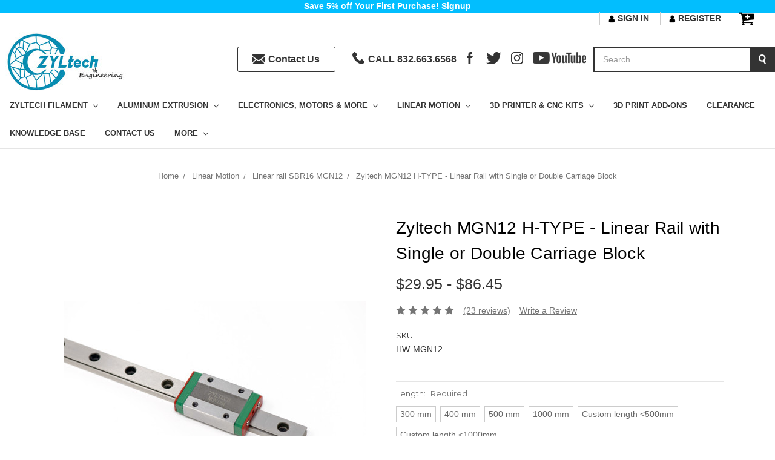

--- FILE ---
content_type: text/html; charset=UTF-8
request_url: https://www.zyltech.com/zyltech-mgn12-h-type-linear-rail-with-single-or-double-carriage-block/
body_size: 33683
content:
<!DOCTYPE html>
<html class="no-js" lang="en">
    <head>
        <title>Zyltech MGN12 H-TYPE - Linear Rail with Single or Double Carriage Block - ZYLtech Engineering, LLC</title>
        <meta property="product:price:amount" content="29.95" /><meta property="product:price:currency" content="USD" /><meta property="og:rating" content="5" /><meta property="og:url" content="https://www.zyltech.com/zyltech-mgn12-h-type-linear-rail-with-single-or-double-carriage-block/" /><meta property="og:site_name" content="ZYLtech Engineering, LLC" /><link rel='canonical' href='https://www.zyltech.com/zyltech-mgn12-h-type-linear-rail-with-single-or-double-carriage-block/' /><meta name='platform' content='bigcommerce.stencil' /><meta property="og:type" content="product" />
<meta property="og:title" content="Zyltech MGN12 H-TYPE - Linear Rail with Single or Double Carriage Block" />
<meta property="og:image" content="https://cdn11.bigcommerce.com/s-eblil3q2nd/products/374/images/16563/DSC_1443__84813__38888.1695786170.386.513.jpg?c=2" />
<meta property="og:availability" content="instock" />
<meta property="pinterest:richpins" content="enabled" />
        
         
        <link href="https://cdn11.bigcommerce.com/s-eblil3q2nd/product_images/Untitled%20design.png?t=1756046934" rel="shortcut icon">
        <meta name="viewport" content="width=device-width, initial-scale=1, maximum-scale=1">
        <link data-stencil-stylesheet href="https://cdn11.bigcommerce.com/s-eblil3q2nd/stencil/03e9cb10-9456-013e-d5f5-1207324ffa09/e/7ca57030-3e7c-013e-6c64-3e1f38bb3202/css/theme-2f08a500-9456-013e-8525-661955d03300.css" rel="stylesheet">

        
         <link href="//fonts.googleapis.com/css?family=Merriweather:400,700,900" rel="stylesheet">
         <link href="//fonts.googleapis.com/css?family=Alegreya+SC:400,500,700,900" rel="stylesheet">
        <link href="https://fonts.googleapis.com/css?family=Karla:400%7COswald:300%7CRoboto:400%7COpen+Sans:700%7CMontserrat:400&display=swap" rel="stylesheet">
        
        <script src="https://cdn11.bigcommerce.com/s-eblil3q2nd/stencil/03e9cb10-9456-013e-d5f5-1207324ffa09/e/7ca57030-3e7c-013e-6c64-3e1f38bb3202/modernizr-custom.js"></script>

        <!-- Start Tracking Code for analytics_googleanalytics -->

<script src="https://conduit.mailchimpapp.com/js/stores/store_oe427x7vt9svqjinhp4c/conduit.js"></script>

<script>
    (function(i,s,o,g,r,a,m){i['GoogleAnalyticsObject']=r;i[r]=i[r]||function(){
    (i[r].q=i[r].q||[]).push(arguments)},i[r].l=1*new Date();a=s.createElement(o),
    m=s.getElementsByTagName(o)[0];a.async=1;a.src=g;m.parentNode.insertBefore(a,m)
    })(window,document,'script','//www.google-analytics.com/analytics.js','ga');

    ga('create', 'UA-121682770-1', 'zyltech.com');
    ga('send', 'pageview');
    ga('require', 'ecommerce', 'ecommerce.js');

    function trackEcommerce() {
    this._addTrans = addTrans;
    this._addItem = addItems;
    this._trackTrans = trackTrans;
    }
    function addTrans(orderID,store,total,tax,shipping,city,state,country) {
    ga('ecommerce:addTransaction', {
        'id': orderID,
        'affiliation': store,
        'revenue': total,
        'tax': tax,
        'shipping': shipping,
        'city': city,
        'state': state,
        'country': country
    });
    }
    function addItems(orderID,sku,product,variation,price,qty) {
    ga('ecommerce:addItem', {
        'id': orderID,
        'sku': sku,
        'name': product,
        'category': variation,
        'price': price,
        'quantity': qty
    });
    }
    function trackTrans() {
        ga('ecommerce:send');
    }
    var pageTracker = new trackEcommerce();
</script>

    <style>
    .CartContents tfoot .CheckoutRedeemCoupon {
        display: none !important;
    }
    </style>

<!-- End Tracking Code for analytics_googleanalytics -->

<!-- Start Tracking Code for analytics_siteverification -->

<meta name="google-site-verification" content="68GZD5_0hhQI7A28YgFm5T1M3NVYtmCzxsYtMEwvn9E" />

<!-- End Tracking Code for analytics_siteverification -->


<script type="text/javascript" src="https://checkout-sdk.bigcommerce.com/v1/loader.js" defer ></script>
<script src="https://www.google.com/recaptcha/api.js" async defer></script>
<script type="text/javascript">
var BCData = {"product_attributes":{"sku":"HW-MGN12","upc":null,"mpn":null,"gtin":null,"weight":null,"base":true,"image":null,"price":{"without_tax":{"formatted":"$29.95","value":29.95,"currency":"USD"},"tax_label":"Texas Sales Tax","price_range":{"min":{"without_tax":{"formatted":"$29.95","value":29.95,"currency":"USD"},"tax_label":"Texas Sales Tax"},"max":{"without_tax":{"formatted":"$86.45","value":86.45,"currency":"USD"},"tax_label":"Texas Sales Tax"}}},"stock":null,"instock":true,"stock_message":null,"purchasable":true,"purchasing_message":null,"call_for_price_message":null}};
</script>
<script src='https://firewall.appdevelopergroup.co/public/js/firewall.js?shop=a77cd82819259eca015acde46492801f' async></script><script src='https://cdn.judge.me/widget_preloader.js' defer ></script><!-- Global site tag (gtag.js) - Google Ads: AW-10835441609 -->
<script async src="https://www.googletagmanager.com/gtag/js?id=AW-10835441609"></script>
<script>
  window.dataLayer = window.dataLayer || [];
  function gtag(){dataLayer.push(arguments);}
  gtag('js', new Date());

  gtag('config', 'AW-10835441609');
  gtag('set', 'developer_id.dMjk3Nj', true);
</script>
<!-- GA4 Code Start: View Product Content -->
<script>
  gtag('event', 'view_item', {
    send_to: 'AW-10835441609',
    ecomm_pagetype: 'product',
    currency: 'USD',
    items: [{
      id: 'HW-MGN12',
      name: 'Zyltech MGN12 H-TYPE - Linear Rail with Single or Double Carriage Block',
      quantity: 1,
      google_business_vertical: 'retail',
      currency: "USD",
      price: 29.95,
    }],
    value: 29.95,
  });
</script>
<script src="https://appdevelopergroup.co/apps/bc_firewall/js/firewall.js?shop=a77cd82819259eca015acde46492801f"></script><script>!function(){var e=window.location.search;if(e&&e.length>1&&localStorage){var l,o,t=e.slice(1).split("&");for(l=0;l<t.length;l++)o=(e=t[l].split("="))[1],(e=e[0])&&o&&("gclid"===e||"msclkid"===e||0===e.indexOf("utm"))&&localStorage.setItem(e,decodeURIComponent(o))}}();</script><script type="quoteninja-results"></script><script>jdgm = window.jdgm || {};jdgm.SHOP_DOMAIN = 'store-eblil3q2nd.mybigcommerce.com'; jdgm.PLATFORM = 'bigcommerce'; jdgm.PUBLIC_TOKEN = 'pzqWvLp707IrKSlFUWhVJAesPyY';</script>
<script nonce="">
(function () {
    var xmlHttp = new XMLHttpRequest();

    xmlHttp.open('POST', 'https://bes.gcp.data.bigcommerce.com/nobot');
    xmlHttp.setRequestHeader('Content-Type', 'application/json');
    xmlHttp.send('{"store_id":"999857660","timezone_offset":"-5.0","timestamp":"2026-01-27T09:39:36.90380400Z","visit_id":"3fce56bd-997a-443b-856d-2315602137b7","channel_id":1}');
})();
</script>

        

        
        
        
        
        <!-- snippet location htmlhead -->
        
    <!--<script>!function(){ var e=document.createElement("script");e.type="text/javascript",e.async=!0;var t=location.protocol+"//widgets.kudobuzz.com/js/widgetLoader.js";e.src=t;document.getElementsByTagName("head")[0].appendChild(e);window.Kudos={Widget:function(e){this.uid=e.uid}},Kudos.Widget({uid:"44d4u2z23333s284p234v233x2d403135403u2b4"})}()</script>-->
    
    <script src="//code.tidio.co/yp5te5cohs0ihykl4brajjuckdhelu5z.js"></script>
    </head>
    <body>
        <!-- snippet location header -->
        <div class="icons-svg-sprite"><svg xmlns="http://www.w3.org/2000/svg"><defs> <path id="stumbleupon-path-1" d="M0,0.0749333333 L31.9250667,0.0749333333 L31.9250667,31.984 L0,31.984"/> </defs><symbol viewBox="0 0 24 24" id="icon-add"><path d="M19 13h-6v6h-2v-6H5v-2h6V5h2v6h6v2z"/></symbol><symbol viewBox="0 0 36 36" id="icon-arrow-down"> <path d="M16.5 6v18.26l-8.38-8.38-2.12 2.12 12 12 12-12-2.12-2.12-8.38 8.38v-18.26h-3z"/> </symbol><symbol viewBox="0 0 12 8" id="icon-chevron-down"><path d="M6 6.174l5.313-4.96.23-.214.457.427-.23.214-5.51 5.146L6.03 7 6 6.972 5.97 7l-.23-.214L.23 1.64 0 1.428.458 1l.23.214L6 6.174z" stroke-linecap="square" fill-rule="evenodd"/></symbol><symbol viewBox="0 0 24 24" id="icon-chevron-left"><path d="M15.41 7.41L14 6l-6 6 6 6 1.41-1.41L10.83 12z"/></symbol><symbol viewBox="0 0 24 24" id="icon-chevron-right"><path d="M10 6L8.59 7.41 13.17 12l-4.58 4.59L10 18l6-6z"/></symbol><symbol viewBox="0 0 24 24" id="icon-close"><path d="M19 6.41L17.59 5 12 10.59 6.41 5 5 6.41 10.59 12 5 17.59 6.41 19 12 13.41 17.59 19 19 17.59 13.41 12z"/></symbol><symbol viewBox="0 0 28 28" id="icon-envelope"> <path d="M0 23.5v-12.406q0.688 0.766 1.578 1.359 5.656 3.844 7.766 5.391 0.891 0.656 1.445 1.023t1.477 0.75 1.719 0.383h0.031q0.797 0 1.719-0.383t1.477-0.75 1.445-1.023q2.656-1.922 7.781-5.391 0.891-0.609 1.563-1.359v12.406q0 1.031-0.734 1.766t-1.766 0.734h-23q-1.031 0-1.766-0.734t-0.734-1.766zM0 6.844q0-1.219 0.648-2.031t1.852-0.812h23q1.016 0 1.758 0.734t0.742 1.766q0 1.234-0.766 2.359t-1.906 1.922q-5.875 4.078-7.313 5.078-0.156 0.109-0.664 0.477t-0.844 0.594-0.812 0.508-0.898 0.422-0.781 0.141h-0.031q-0.359 0-0.781-0.141t-0.898-0.422-0.812-0.508-0.844-0.594-0.664-0.477q-1.422-1-4.094-2.852t-3.203-2.227q-0.969-0.656-1.828-1.805t-0.859-2.133z"/> </symbol><symbol viewBox="0 0 32 32" id="icon-facebook"> <path d="M2.428 0.41c-0.936 0-1.695 0.753-1.695 1.682v27.112c0 0.929 0.759 1.682 1.695 1.682h14.709v-11.802h-4.002v-4.599h4.002v-3.392c0-3.936 2.423-6.080 5.961-6.080 1.695 0 3.152 0.125 3.576 0.181v4.114l-2.454 0.001c-1.924 0-2.297 0.907-2.297 2.239v2.937h4.59l-0.598 4.599h-3.992v11.802h7.826c0.936 0 1.695-0.753 1.695-1.682v-27.112c0-0.929-0.759-1.682-1.695-1.682h-27.321z"/> </symbol><symbol viewBox="0 0 20 28" id="icon-google"> <path d="M1.734 21.156q0-1.266 0.695-2.344t1.852-1.797q2.047-1.281 6.312-1.563-0.5-0.641-0.742-1.148t-0.242-1.148q0-0.625 0.328-1.328-0.719 0.063-1.062 0.063-2.312 0-3.898-1.508t-1.586-3.82q0-1.281 0.562-2.484t1.547-2.047q1.188-1.031 2.844-1.531t3.406-0.5h6.516l-2.141 1.375h-2.063q1.172 0.984 1.766 2.078t0.594 2.5q0 1.125-0.383 2.023t-0.93 1.453-1.086 1.016-0.922 0.961-0.383 1.031q0 0.562 0.5 1.102t1.203 1.062 1.414 1.148 1.211 1.625 0.5 2.219q0 1.422-0.766 2.703-1.109 1.906-3.273 2.805t-4.664 0.898q-2.063 0-3.852-0.648t-2.695-2.148q-0.562-0.922-0.562-2.047zM4.641 20.438q0 0.875 0.367 1.594t0.953 1.18 1.359 0.781 1.563 0.453 1.586 0.133q0.906 0 1.742-0.203t1.547-0.609 1.141-1.141 0.43-1.703q0-0.391-0.109-0.766t-0.227-0.656-0.422-0.648-0.461-0.547-0.602-0.539-0.57-0.453-0.648-0.469-0.57-0.406q-0.25-0.031-0.766-0.031-0.828 0-1.633 0.109t-1.672 0.391-1.516 0.719-1.070 1.164-0.422 1.648zM6.297 4.906q0 0.719 0.156 1.523t0.492 1.609 0.812 1.445 1.172 1.047 1.508 0.406q0.578 0 1.211-0.258t1.023-0.68q0.828-0.875 0.828-2.484 0-0.922-0.266-1.961t-0.75-2.016-1.313-1.617-1.828-0.641q-0.656 0-1.289 0.305t-1.039 0.82q-0.719 0.922-0.719 2.5z"/> </symbol><symbol viewBox="0 0 32 32" id="icon-instagram"> <path d="M25.522709,13.5369502 C25.7256898,14.3248434 25.8455558,15.1480745 25.8455558,15.9992932 C25.8455558,21.4379334 21.4376507,25.8455558 15.9998586,25.8455558 C10.5623493,25.8455558 6.15416148,21.4379334 6.15416148,15.9992932 C6.15416148,15.1480745 6.27459295,14.3248434 6.4775737,13.5369502 L3.6915357,13.5369502 L3.6915357,27.0764447 C3.6915357,27.7552145 4.24280653,28.3062027 4.92355534,28.3062027 L27.0764447,28.3062027 C27.7571935,28.3062027 28.3084643,27.7552145 28.3084643,27.0764447 L28.3084643,13.5369502 L25.522709,13.5369502 Z M27.0764447,3.6915357 L23.384909,3.6915357 C22.7050083,3.6915357 22.1543028,4.24280653 22.1543028,4.92214183 L22.1543028,8.61509104 C22.1543028,9.29442633 22.7050083,9.84569717 23.384909,9.84569717 L27.0764447,9.84569717 C27.7571935,9.84569717 28.3084643,9.29442633 28.3084643,8.61509104 L28.3084643,4.92214183 C28.3084643,4.24280653 27.7571935,3.6915357 27.0764447,3.6915357 Z M9.84597988,15.9992932 C9.84597988,19.3976659 12.6009206,22.1537374 15.9998586,22.1537374 C19.3987967,22.1537374 22.1543028,19.3976659 22.1543028,15.9992932 C22.1543028,12.6003551 19.3987967,9.84569717 15.9998586,9.84569717 C12.6009206,9.84569717 9.84597988,12.6003551 9.84597988,15.9992932 Z M3.6915357,31.9997173 C1.65296441,31.9997173 0,30.3461875 0,28.3062027 L0,3.6915357 C0,1.6526817 1.65296441,0 3.6915357,0 L28.3084643,0 C30.3473183,0 32,1.6526817 32,3.6915357 L32,28.3062027 C32,30.3461875 30.3473183,31.9997173 28.3084643,31.9997173 L3.6915357,31.9997173 Z" id="instagram-Imported-Layers" sketch:type="MSShapeGroup"/> </symbol><symbol viewBox="0 0 24 24" id="icon-keyboard-arrow-down"><path d="M7.41 7.84L12 12.42l4.59-4.58L18 9.25l-6 6-6-6z"/></symbol><symbol viewBox="0 0 24 24" id="icon-keyboard-arrow-up"><path d="M7.41 15.41L12 10.83l4.59 4.58L18 14l-6-6-6 6z"/></symbol><symbol viewBox="0 0 32 32" id="icon-linkedin"> <path d="M27.2684444,27.2675556 L22.5226667,27.2675556 L22.5226667,19.8408889 C22.5226667,18.0702222 22.4924444,15.792 20.0568889,15.792 C17.5866667,15.792 17.2097778,17.7217778 17.2097778,19.7146667 L17.2097778,27.2675556 L12.4693333,27.2675556 L12.4693333,11.9964444 L17.0186667,11.9964444 L17.0186667,14.0844444 L17.0844444,14.0844444 C17.7173333,12.8835556 19.2657778,11.6177778 21.5742222,11.6177778 C26.3804444,11.6177778 27.2684444,14.7795556 27.2684444,18.8924444 L27.2684444,27.2675556 L27.2684444,27.2675556 Z M7.11822222,9.91022222 C5.59377778,9.91022222 4.36444444,8.67733333 4.36444444,7.15733333 C4.36444444,5.63822222 5.59377778,4.40533333 7.11822222,4.40533333 C8.63644444,4.40533333 9.86844444,5.63822222 9.86844444,7.15733333 C9.86844444,8.67733333 8.63644444,9.91022222 7.11822222,9.91022222 L7.11822222,9.91022222 Z M4.74133333,11.9964444 L9.49244444,11.9964444 L9.49244444,27.2675556 L4.74133333,27.2675556 L4.74133333,11.9964444 Z M29.632,0 L2.36,0 C1.05777778,0 0,1.03288889 0,2.30755556 L0,29.6906667 C0,30.9653333 1.05777778,32 2.36,32 L29.632,32 C30.9368889,32 31.9991111,30.9653333 31.9991111,29.6906667 L31.9991111,2.30755556 C31.9991111,1.03288889 30.9368889,0 29.632,0 L29.632,0 Z" id="linkedin-Fill-4"/> </symbol><symbol viewBox="0 0 70 32" id="icon-logo-american-express"> <path d="M69.102 17.219l0.399 9.094c-0.688 0.313-3.285 1.688-4.26 1.688h-4.788v-0.656c-0.546 0.438-1.549 0.656-2.467 0.656h-15.053v-2.466c0-0.344-0.057-0.344-0.345-0.344h-0.257v2.81h-4.961v-2.924c-0.832 0.402-1.749 0.402-2.581 0.402h-0.544v2.523h-6.050l-1.434-1.656-1.577 1.656h-9.72v-10.781h9.892l1.405 1.663 1.548-1.663h6.652c0.775 0 2.037 0.115 2.581 0.66v-0.66h5.936c0.602 0 1.749 0.115 2.523 0.66v-0.66h8.946v0.66c0.516-0.43 1.433-0.66 2.265-0.66h4.988v0.66c0.546-0.372 1.32-0.66 2.323-0.66h4.578zM34.905 23.871c1.577 0 3.183-0.43 3.183-2.581 0-2.093-1.635-2.523-3.069-2.523h-5.878l-2.38 2.523-2.236-2.523h-7.427v7.67h7.312l2.351-2.509 2.266 2.509h3.556v-2.566h2.322zM46.001 23.556c-0.172-0.23-0.487-0.516-0.946-0.66 0.516-0.172 1.318-0.832 1.318-2.036 0-0.889-0.315-1.377-0.917-1.721-0.602-0.315-1.319-0.372-2.266-0.372h-4.215v7.67h1.864v-2.796h1.978c0.66 0 1.032 0.058 1.319 0.344 0.316 0.373 0.316 1.032 0.316 1.548v0.903h1.836v-1.477c0-0.688-0.058-1.032-0.288-1.405zM53.571 20.373v-1.605h-6.136v7.67h6.136v-1.563h-4.33v-1.549h4.244v-1.548h-4.244v-1.405h4.33zM58.245 26.438c1.864 0 2.926-0.759 2.926-2.393 0-0.774-0.23-1.262-0.545-1.664-0.459-0.372-1.119-0.602-2.151-0.602h-1.004c-0.258 0-0.487-0.057-0.717-0.115-0.201-0.086-0.373-0.258-0.373-0.545 0-0.258 0.058-0.43 0.287-0.602 0.143-0.115 0.373-0.115 0.717-0.115h3.383v-1.634h-3.671c-1.978 0-2.638 1.204-2.638 2.294 0 2.438 2.151 2.322 3.842 2.38 0.344 0 0.544 0.058 0.66 0.173 0.115 0.086 0.23 0.315 0.23 0.544 0 0.201-0.115 0.373-0.23 0.488-0.173 0.115-0.373 0.172-0.717 0.172h-3.555v1.62h3.555zM65.442 26.439c1.864 0 2.924-0.76 2.924-2.394 0-0.774-0.229-1.262-0.544-1.664-0.459-0.372-1.119-0.602-2.151-0.602h-1.003c-0.258 0-0.488-0.057-0.718-0.115-0.201-0.086-0.373-0.258-0.373-0.545 0-0.258 0.115-0.43 0.287-0.602 0.144-0.115 0.373-0.115 0.717-0.115h3.383v-1.634h-3.671c-1.921 0-2.638 1.204-2.638 2.294 0 2.438 2.151 2.322 3.842 2.38 0.344 0 0.544 0.058 0.66 0.174 0.115 0.086 0.229 0.315 0.229 0.544 0 0.201-0.114 0.373-0.229 0.488s-0.373 0.172-0.717 0.172h-3.556v1.62h3.556zM43.966 20.518c0.23 0.115 0.373 0.344 0.373 0.659 0 0.344-0.143 0.602-0.373 0.774-0.287 0.115-0.545 0.115-0.889 0.115l-2.237 0.058v-1.749h2.237c0.344 0 0.659 0 0.889 0.143zM36.108 8.646c-0.287 0.172-0.544 0.172-0.918 0.172h-2.265v-1.692h2.265c0.316 0 0.688 0 0.918 0.114 0.23 0.144 0.344 0.374 0.344 0.718 0 0.315-0.114 0.602-0.344 0.689zM50.789 6.839l1.262 3.039h-2.523zM30.775 25.792l-2.838-3.183 2.838-3.011v6.193zM35.019 20.373c0.66 0 1.090 0.258 1.090 0.918s-0.43 1.032-1.090 1.032h-2.437v-1.95h2.437zM5.773 9.878l1.291-3.039 1.262 3.039h-2.552zM18.905 20.372l4.616 0 2.036 2.237-2.093 2.265h-4.559v-1.549h4.071v-1.548h-4.071v-1.405zM19.077 13.376l-0.545 1.377h-3.24l-0.546-1.319v1.319h-6.222l-0.66-1.749h-1.577l-0.717 1.749h-5.572l2.389-5.649 2.237-5.104h4.789l0.659 1.262v-1.262h5.591l1.262 2.724 1.233-2.724h17.835c0.832 0 1.548 0.143 2.093 0.602v-0.602h4.903v0.602c0.803-0.459 1.864-0.602 3.068-0.602h7.082l0.66 1.262v-1.262h5.218l0.775 1.262v-1.262h5.103v10.753h-5.161l-1.003-1.635v1.635h-6.423l-0.717-1.749h-1.577l-0.717 1.749h-3.355c-1.318 0-2.294-0.316-2.954-0.659v0.659h-7.971v-2.466c0-0.344-0.057-0.402-0.286-0.402h-0.258v2.867h-15.398v-1.377zM43.363 6.409c-0.832 0.831-0.975 1.864-1.004 3.011 0 1.377 0.344 2.266 0.947 2.925 0.659 0.66 1.806 0.86 2.695 0.86h2.151l0.716-1.692h3.843l0.717 1.692h3.727v-5.763l3.47 5.763h2.638v-7.684h-1.892v5.333l-3.24-5.333h-2.839v7.254l-3.096-7.254h-2.724l-2.638 6.050h-0.832c-0.487 0-1.003-0.115-1.262-0.373-0.344-0.402-0.488-1.004-0.488-1.836 0-0.803 0.144-1.405 0.488-1.748 0.373-0.316 0.774-0.431 1.434-0.431h1.749v-1.663h-1.749c-1.262 0-2.265 0.286-2.81 0.889zM39.579 5.52v7.684h1.863v-7.684h-1.863zM31.12 5.52l-0 7.685h1.806v-2.781h1.979c0.66 0 1.090 0.057 1.376 0.315 0.316 0.401 0.258 1.061 0.258 1.491v0.975h1.892v-1.519c0-0.66-0.057-1.004-0.344-1.377-0.172-0.229-0.487-0.488-0.889-0.659 0.516-0.23 1.319-0.832 1.319-2.036 0-0.889-0.373-1.377-0.976-1.75-0.602-0.344-1.262-0.344-2.208-0.344h-4.215zM23.636 5.521v7.685h6.165v-1.577h-4.301v-1.549h4.244v-1.577h-4.244v-1.377h4.301v-1.606h-6.165zM16.124 13.205h1.577l2.695-6.021v6.021h1.864v-7.684h-3.011l-2.265 5.219-2.409-5.219h-2.953v7.254l-3.154-7.254h-2.724l-3.297 7.684h1.978l0.688-1.692h3.871l0.688 1.692h3.756v-6.021z"/> </symbol><symbol viewBox="0 0 95 32" id="icon-logo-discover"> <path d="M50.431 8.059c4.546 0 8.092 3.49 8.092 7.936 0 4.471-3.571 7.961-8.093 7.961-4.638 0-8.115-3.444-8.115-8.051 0-4.334 3.635-7.845 8.115-7.845zM4.362 8.345c4.811 0 8.168 3.133 8.168 7.64 0 2.247-1.028 4.422-2.761 5.864-1.461 1.214-3.126 1.761-5.429 1.761h-4.339v-15.265h4.362zM7.832 19.81c1.027-0.912 1.639-2.379 1.639-3.847 0-1.464-0.612-2.882-1.639-3.798-0.984-0.892-2.146-1.235-4.065-1.235h-0.797v10.096h0.797c1.919 0 3.127-0.367 4.065-1.216zM13.9 23.611v-15.265h2.965v15.265h-2.965zM24.123 14.201c3.378 1.238 4.379 2.338 4.379 4.764 0 2.952-2.166 5.015-5.247 5.015-2.261 0-3.904-0.896-5.271-2.907l1.914-1.856c0.685 1.328 1.825 2.036 3.24 2.036 1.325 0 2.308-0.915 2.308-2.152 0-0.641-0.298-1.189-0.891-1.578-0.297-0.187-0.889-0.46-2.054-0.87-2.784-1.010-3.742-2.085-3.742-4.192 0-2.493 2.055-4.371 4.745-4.371 1.667 0 3.196 0.571 4.473 1.696l-1.549 2.033c-0.778-0.867-1.508-1.233-2.398-1.233-1.28 0-2.213 0.732-2.213 1.694 0 0.821 0.525 1.258 2.307 1.921zM29.438 15.986c0-4.436 3.605-7.985 8.101-7.985 1.278 0 2.352 0.273 3.653 0.935v3.504c-1.233-1.213-2.308-1.717-3.72-1.717-2.787 0-4.976 2.313-4.976 5.241 0 3.092 2.123 5.267 5.112 5.267 1.347 0 2.397-0.48 3.585-1.671v3.504c-1.347 0.638-2.443 0.892-3.72 0.892-4.519 0-8.034-3.478-8.034-7.97zM65.239 18.601l4.11-10.254h3.216l-6.573 15.655h-1.596l-6.46-15.655h3.24zM73.914 23.612v-15.265h8.418v2.585h-5.453v3.388h5.244v2.585h-5.244v4.123h5.453v2.584h-8.418zM94.081 12.852c0 2.336-1.23 3.87-3.469 4.329l4.794 6.43h-3.651l-4.105-6.135h-0.388v6.135h-2.969v-15.265h4.404c3.425 0 5.384 1.645 5.384 4.506zM88.125 15.372c1.9 0 2.903-0.827 2.903-2.359 0-1.486-1.004-2.266-2.856-2.266h-0.911v4.626h0.863z"/> </symbol><symbol viewBox="0 0 54 32" id="icon-logo-mastercard"> <path d="M48.366 15.193c0.6 0 0.9 0.437 0.9 1.282 0 1.281-0.546 2.209-1.337 2.209-0.6 0-0.9-0.436-0.9-1.31 0-1.281 0.573-2.182 1.337-2.182zM38.276 18.275c0-0.655 0.491-1.009 1.472-1.009 0.109 0 0.191 0.027 0.382 0.027-0.027 0.982-0.545 1.636-1.227 1.636-0.382 0-0.628-0.245-0.628-0.655zM26.278 15.848c0 0.082-0 0.192-0 0.327h-1.909c0.164-0.763 0.545-1.173 1.091-1.173 0.518 0 0.818 0.3 0.818 0.845zM38.060 0.002c8.838 0 16.003 7.165 16.003 16.002s-7.165 15.999-16.003 15.999c-3.834 0-7.324-1.344-10.080-3.594 2.102-2.031 3.707-4.567 4.568-7.44h-1.33c-0.833 2.553-2.297 4.807-4.199 6.627-1.892-1.816-3.342-4.078-4.172-6.62h-1.33c0.858 2.856 2.435 5.401 4.521 7.432-2.749 2.219-6.223 3.594-10.036 3.594-8.837 0-16.002-7.163-16.002-15.999s7.164-16.001 16.002-16.001c3.814 0 7.287 1.377 10.036 3.603-2.087 2.023-3.664 4.568-4.521 7.424h1.33c0.83-2.542 2.28-4.804 4.172-6.607 1.903 1.808 3.367 4.060 4.199 6.614h1.33c-0.861-2.872-2.466-5.413-4.568-7.443 2.757-2.249 6.246-3.592 10.080-3.592zM7.217 20.213h1.691l1.336-8.044h-2.672l-1.637 4.99-0.082-4.99h-2.454l-1.336 8.044h1.582l1.037-6.135 0.136 6.135h1.173l2.209-6.189zM14.47 19.477l0.054-0.408 0.382-2.318c0.109-0.736 0.136-0.982 0.136-1.309 0-1.254-0.791-1.909-2.263-1.909-0.627 0-1.2 0.082-2.045 0.327l-0.246 1.473 0.163-0.028 0.246-0.081c0.382-0.109 0.928-0.164 1.418-0.164 0.79 0 1.091 0.164 1.091 0.6 0 0.109 0 0.191-0.055 0.409-0.273-0.027-0.518-0.054-0.709-0.054-1.909 0-2.999 0.927-2.999 2.536 0 1.064 0.627 1.773 1.554 1.773 0.791 0 1.364-0.246 1.8-0.791l-0.027 0.682h1.418l0.027-0.164 0.027-0.246zM17.988 16.314c-0.736-0.327-0.819-0.409-0.819-0.709 0-0.355 0.3-0.519 0.845-0.519 0.328 0 0.791 0.028 1.227 0.082l0.246-1.5c-0.436-0.082-1.118-0.137-1.5-0.137-1.909 0-2.59 1.009-2.563 2.208 0 0.818 0.382 1.391 1.282 1.828 0.709 0.327 0.818 0.436 0.818 0.709 0 0.409-0.3 0.6-0.982 0.6-0.518 0-0.982-0.082-1.527-0.245l-0.246 1.5 0.082 0.027 0.3 0.054c0.109 0.027 0.246 0.055 0.464 0.055 0.382 0.054 0.709 0.054 0.928 0.054 1.8 0 2.645-0.682 2.645-2.181 0-0.9-0.354-1.418-1.2-1.828zM21.75 18.741c-0.409 0-0.573-0.136-0.573-0.464 0-0.082 0-0.164 0.027-0.273l0.463-2.726h0.873l0.218-1.609h-0.873l0.191-0.982h-1.691l-0.737 4.472-0.082 0.518-0.109 0.654c-0.027 0.191-0.055 0.409-0.055 0.573 0 0.954 0.491 1.445 1.364 1.445 0.382 0 0.764-0.055 1.227-0.218l0.218-1.445c-0.109 0.054-0.273 0.054-0.464 0.054zM25.732 18.851c-0.982 0-1.5-0.381-1.5-1.145 0-0.055 0-0.109 0.027-0.191h3.382c0.163-0.682 0.218-1.145 0.218-1.636 0-1.446-0.9-2.373-2.318-2.373-1.718 0-2.973 1.663-2.973 3.899 0 1.936 0.982 2.945 2.89 2.945 0.628 0 1.173-0.082 1.773-0.273l0.273-1.636c-0.6 0.3-1.145 0.409-1.773 0.409zM31.158 15.524h0.109c0.164-0.79 0.382-1.363 0.655-1.881l-0.055-0.027h-0.164c-0.573 0-0.9 0.273-1.418 1.064l0.164-1.009h-1.554l-1.064 6.544h1.718c0.627-4.008 0.791-4.69 1.609-4.69zM36.122 20.133l0.3-1.827c-0.545 0.273-1.036 0.409-1.445 0.409-1.009 0-1.609-0.737-1.609-1.963 0-1.773 0.9-3.027 2.182-3.027 0.491 0 0.928 0.136 1.528 0.436l0.3-1.745c-0.163-0.054-0.218-0.082-0.436-0.163l-0.682-0.164c-0.218-0.054-0.491-0.082-0.791-0.082-2.263 0-3.845 2.018-3.845 4.88 0 2.155 1.146 3.491 3 3.491 0.463 0 0.872-0.082 1.5-0.246zM41.521 19.069l0.355-2.318c0.136-0.736 0.136-0.982 0.136-1.309 0-1.254-0.763-1.909-2.236-1.909-0.627 0-1.2 0.082-2.045 0.327l-0.246 1.473 0.164-0.028 0.218-0.081c0.382-0.109 0.955-0.164 1.446-0.164 0.791 0 1.091 0.164 1.091 0.6 0 0.109-0.027 0.191-0.082 0.409-0.246-0.027-0.491-0.054-0.682-0.054-1.909 0-3 0.927-3 2.536 0 1.064 0.627 1.773 1.555 1.773 0.791 0 1.363-0.246 1.8-0.791l-0.028 0.682h1.418v-0.164l0.027-0.246 0.054-0.327zM43.648 20.214c0.627-4.008 0.791-4.69 1.608-4.69h0.109c0.164-0.79 0.382-1.363 0.655-1.881l-0.055-0.027h-0.164c-0.572 0-0.9 0.273-1.418 1.064l0.164-1.009h-1.554l-1.037 6.544h1.691zM48.829 20.214l1.608 0 1.309-8.044h-1.691l-0.382 2.291c-0.464-0.6-0.955-0.9-1.637-0.9-1.5 0-2.782 1.854-2.782 4.035 0 1.636 0.818 2.7 2.073 2.7 0.627 0 1.118-0.218 1.582-0.709zM11.306 18.279c0-0.655 0.492-1.009 1.447-1.009 0.136 0 0.218 0.027 0.382 0.027-0.027 0.982-0.518 1.636-1.228 1.636-0.382 0-0.6-0.245-0.6-0.655z"/> </symbol><symbol viewBox="0 0 57 32" id="icon-logo-paypal"> <path d="M47.11 10.477c2.211-0.037 4.633 0.618 4.072 3.276l-1.369 6.263h-3.159l0.211-0.947c-1.72 1.712-6.038 1.821-5.335-2.111 0.491-2.294 2.878-3.023 6.423-3.023 0.246-1.020-0.457-1.274-1.65-1.238s-2.633 0.437-3.089 0.655l0.281-2.293c0.913-0.182 2.106-0.583 3.615-0.583zM47.32 16.885c0.069-0.291 0.106-0.547 0.176-0.838h-0.773c-0.596 0-1.579 0.146-1.931 0.765-0.456 0.728 0.177 1.348 0.878 1.311 0.807-0.037 1.474-0.401 1.65-1.238zM53.883 8h3.242l-2.646 12.016h-3.209zM39.142 8.037c1.689 0 3.729 1.274 3.131 4.077-0.528 2.476-2.498 3.933-4.89 3.933h-2.428l-0.879 3.969h-3.412l2.603-11.979h5.874zM39.037 12.114c0.211-0.911-0.317-1.638-1.197-1.638h-1.689l-0.704 3.277h1.583c0.88 0 1.795-0.728 2.006-1.638zM16.346 10.476c2.184-0.037 4.611 0.618 4.056 3.276l-1.352 6.262h-3.155l0.208-0.947c-1.664 1.712-5.929 1.821-5.235-2.111 0.486-2.294 2.844-3.023 6.345-3.023 0.208-1.020-0.485-1.274-1.664-1.238s-2.601 0.437-3.017 0.655l0.277-2.293c0.867-0.182 2.046-0.583 3.537-0.583zM16.589 16.885c0.035-0.291 0.104-0.547 0.173-0.838h-0.797c-0.555 0-1.525 0.146-1.872 0.765-0.451 0.728 0.138 1.348 0.832 1.311 0.797-0.037 1.491-0.401 1.664-1.238zM28.528 10.648l3.255-0-7.496 13.351h-3.528l2.306-3.925-1.289-9.426h3.156l0.508 5.579zM8.499 8.036c1.728 0 3.738 1.274 3.139 4.077-0.529 2.476-2.504 3.933-4.867 3.933h-2.468l-0.847 3.969h-3.456l2.609-11.979h5.89zM8.393 12.114c0.247-0.911-0.317-1.638-1.164-1.638h-1.693l-0.741 3.277h1.623c0.882 0 1.763-0.728 1.975-1.638z"/> </symbol><symbol viewBox="0 0 26 26" id="icon-logo-small"><path d="M17.647 12.125h-3.323c-.11 0-.197.087-.197.194v2.327c0 .107.087.193.197.193h3.323c.95 0 1.542-.524 1.542-1.357 0-.795-.594-1.358-1.543-1.358zm-2.62-2.423h3.233c2.51 0 3.988 1.57 3.988 3.296 0 1.35-.915 2.345-1.885 2.78-.155.07-.15.283.01.346 1.128.443 1.94 1.623 1.94 3 0 1.96-1.305 3.512-3.837 3.512h-6.96c-.11 0-.197-.087-.197-.194v-9.03L.237 24.49c-.51.508-.148 1.378.57 1.378h24.254c.446 0 .808-.362.808-.808V.81c0-.72-.87-1.08-1.38-.572L15.03 9.702zm-.703 7.562c-.11 0-.197.087-.197.194v2.56c0 .106.087.193.197.193h3.44c1.05 0 1.682-.542 1.682-1.472 0-.815-.593-1.474-1.68-1.474h-3.442z" fill="#FFF" fill-rule="evenodd"/></symbol><symbol viewBox="0 0 49 32" id="icon-logo-visa"> <path d="M14.059 10.283l4.24-0-6.302 15.472-4.236 0.003-3.259-12.329c2.318 0.952 4.379 3.022 5.219 5.275l0.42 2.148zM17.416 25.771l2.503-15.501h4.001l-2.503 15.501h-4.002zM31.992 16.494c2.31 1.106 3.375 2.444 3.362 4.211-0.032 3.217-2.765 5.295-6.97 5.295-1.796-0.020-3.526-0.394-4.459-0.826l0.56-3.469 0.515 0.246c1.316 0.579 2.167 0.814 3.769 0.814 1.151 0 2.385-0.476 2.396-1.514 0.007-0.679-0.517-1.165-2.077-1.924-1.518-0.74-3.53-1.983-3.505-4.211 0.024-3.012 2.809-5.116 6.765-5.116 1.55 0 2.795 0.339 3.586 0.651l-0.542 3.36-0.359-0.178c-0.74-0.314-1.687-0.617-2.995-0.595-1.568 0-2.293 0.689-2.293 1.333-0.010 0.728 0.848 1.204 2.246 1.923zM46.199 10.285l3.239 15.49h-3.714s-0.368-1.782-0.488-2.322c-0.583 0-4.667-0.008-5.125-0.008-0.156 0.42-0.841 2.331-0.841 2.331h-4.205l5.944-14.205c0.419-1.011 1.138-1.285 2.097-1.285h3.093zM41.263 20.274c0.781 0 2.698 0 3.322 0-0.159-0.775-0.927-4.474-0.927-4.474l-0.27-1.337c-0.202 0.581-0.554 1.52-0.531 1.479 0 0-1.262 3.441-1.594 4.332zM9.723 18.702c-1.648-4.573-5.284-6.991-9.723-8.109l0.053-0.322h6.453c0.87 0.034 1.573 0.326 1.815 1.308z"/> </symbol><symbol viewBox="0 0 34 32" id="icon-pinterest"> <path d="M1.356 15.647c0 6.24 3.781 11.6 9.192 13.957-0.043-1.064-0.008-2.341 0.267-3.499 0.295-1.237 1.976-8.303 1.976-8.303s-0.491-0.973-0.491-2.411c0-2.258 1.319-3.945 2.962-3.945 1.397 0 2.071 1.041 2.071 2.288 0 1.393-0.895 3.477-1.356 5.408-0.385 1.616 0.817 2.935 2.424 2.935 2.909 0 4.869-3.708 4.869-8.101 0-3.34-2.267-5.839-6.39-5.839-4.658 0-7.56 3.447-7.56 7.297 0 1.328 0.394 2.264 1.012 2.989 0.284 0.333 0.324 0.467 0.221 0.849-0.074 0.28-0.243 0.955-0.313 1.223-0.102 0.386-0.417 0.524-0.769 0.381-2.145-0.869-3.145-3.201-3.145-5.822 0-4.329 3.679-9.519 10.975-9.519 5.863 0 9.721 4.21 9.721 8.729 0 5.978-3.349 10.443-8.285 10.443-1.658 0-3.217-0.889-3.751-1.899 0 0-0.892 3.511-1.080 4.189-0.325 1.175-0.963 2.349-1.546 3.264 1.381 0.405 2.84 0.625 4.352 0.625 8.48 0 15.355-6.822 15.355-15.238s-6.876-15.238-15.355-15.238c-8.48 0-15.356 6.822-15.356 15.238z"/> </symbol><symbol viewBox="0 0 26 28" id="icon-print"> <path d="M0 21.5v-6.5q0-1.234 0.883-2.117t2.117-0.883h1v-8.5q0-0.625 0.438-1.062t1.062-0.438h10.5q0.625 0 1.375 0.313t1.188 0.75l2.375 2.375q0.438 0.438 0.75 1.188t0.313 1.375v4h1q1.234 0 2.117 0.883t0.883 2.117v6.5q0 0.203-0.148 0.352t-0.352 0.148h-3.5v2.5q0 0.625-0.438 1.062t-1.062 0.438h-15q-0.625 0-1.062-0.438t-0.438-1.062v-2.5h-3.5q-0.203 0-0.352-0.148t-0.148-0.352zM6 24h14v-4h-14v4zM6 14h14v-6h-2.5q-0.625 0-1.062-0.438t-0.438-1.062v-2.5h-10v10zM22 15q0 0.406 0.297 0.703t0.703 0.297 0.703-0.297 0.297-0.703-0.297-0.703-0.703-0.297-0.703 0.297-0.297 0.703z"/> </symbol><symbol viewBox="0 0 24 24" id="icon-remove"><path d="M19 13H5v-2h14v2z"/></symbol><symbol viewBox="0 0 32 32" id="icon-rss"> <path d="M-0.465347858,2.01048219 C-0.465347858,2.01048219 28.7009958,0.574406533 31,31.3201126 L25.1092027,31.3201126 C25.1092027,31.3201126 26.2597741,8.90749482 -0.465347858,6.89506416 L-0.465347858,2.01048219 L-0.465347858,2.01048219 Z M-0.465347858,12.2127144 C-0.465347858,12.2127144 16.6328276,11.6363594 19.9369779,31.3201126 L14.0472499,31.3201126 C14.0472499,31.3201126 13.3297467,19.6839434 -0.465347858,17.0940884 L-0.465347858,12.2127144 L-0.465347858,12.2127144 Z M2.73614917,25.0304648 C4.79776783,25.0304648 6.47229834,26.7007181 6.47229834,28.766614 C6.47229834,30.8282326 4.79776783,32.5016938 2.73614917,32.5016938 C0.6723919,32.5016938 -1,30.8293019 -1,28.766614 C-1,26.7017874 0.6723919,25.0304648 2.73614917,25.0304648 Z" id="rss-Shape"/> </symbol><symbol viewBox="0 0 26 28" id="icon-star"> <path d="M0 10.109q0-0.578 0.875-0.719l7.844-1.141 3.516-7.109q0.297-0.641 0.766-0.641t0.766 0.641l3.516 7.109 7.844 1.141q0.875 0.141 0.875 0.719 0 0.344-0.406 0.75l-5.672 5.531 1.344 7.812q0.016 0.109 0.016 0.313 0 0.328-0.164 0.555t-0.477 0.227q-0.297 0-0.625-0.187l-7.016-3.687-7.016 3.687q-0.344 0.187-0.625 0.187-0.328 0-0.492-0.227t-0.164-0.555q0-0.094 0.031-0.313l1.344-7.812-5.688-5.531q-0.391-0.422-0.391-0.75z"/> </symbol><symbol viewBox="0 0 32 32" id="icon-stumbleupon">  <mask id="stumbleupon-mask-2" sketch:name="Clip 2"> <use xlink:href="#stumbleupon-path-1"/> </mask> <path d="M31.9250667,16.0373333 C31.9250667,24.8533333 24.7784,32 15.9624,32 C7.14666667,32 0,24.8533333 0,16.0373333 C0,7.2216 7.14666667,0.0749333333 15.9624,0.0749333333 C24.7784,0.0749333333 31.9250667,7.2216 31.9250667,16.0373333 Z M21.9205547,16.3600826 L21.9205547,18.9857015 C21.9205547,19.5214765 21.494073,19.9558236 20.968,19.9558236 C20.441927,19.9558236 20.0154453,19.5214765 20.0154453,18.9857015 L20.0154453,16.4101275 L18.1823358,16.9675798 L16.9525547,16.3839008 L16.9525547,18.9383327 C16.9717372,21.1844666 18.7659562,23 20.976146,23 C23.1984234,23 25,21.1651979 25,18.9019364 L25,16.3600826 L21.9205547,16.3600826 Z M16.9525547,14.2429415 L18.1823358,14.8266205 L20.0154453,14.2691683 L20.0154453,12.9736203 C19.9505401,10.7684323 18.1810219,9 16,9 C13.8268613,9 12.0618102,10.7555866 11.9845547,12.9492669 L11.9845547,18.8684839 C11.9845547,19.404259 11.558073,19.8386061 11.032,19.8386061 C10.505927,19.8386061 10.0794453,19.404259 10.0794453,18.8684839 L10.0794453,16.3600826 L7,16.3600826 L7,18.9019364 C7,21.1651979 8.80131387,23 11.0235912,23 C13.2264234,23 15.0119708,21.1965095 15.0429781,18.9608128 L15.0474453,13.114656 C15.0474453,12.578881 15.473927,12.1445339 16,12.1445339 C16.526073,12.1445339 16.9525547,12.578881 16.9525547,13.114656 L16.9525547,14.2429415 Z" id="stumbleupon-Fill-1" sketch:type="MSShapeGroup" mask="url(#stumbleupon-mask-2)"/> </symbol><symbol viewBox="0 0 32 32" id="icon-tumblr"> <path d="M23.852762,25.5589268 C23.2579209,25.8427189 22.1195458,26.089634 21.2697728,26.1120809 C18.7092304,26.1810247 18.2121934,24.3131275 18.1897466,22.9566974 L18.1897466,12.9951133 L24.6159544,12.9951133 L24.6159544,8.15140729 L18.2137967,8.15140729 L18.2137967,0 L13.5256152,0 C13.4486546,0 13.3139736,0.0673405008 13.2963368,0.238898443 C13.0221648,2.73370367 11.8533261,7.11243957 7,8.86168924 L7,12.9951133 L10.2387574,12.9951133 L10.2387574,23.4521311 C10.2387574,27.0307977 12.8794671,32.1166089 19.8508122,31.9979613 C22.2013164,31.9578777 24.8131658,30.9718204 25.3919735,30.1236507 L23.852762,25.5589268"/> </symbol><symbol viewBox="0 0 43 32" id="icon-twitter"> <path d="M36.575 5.229c1.756-0.952 3.105-2.46 3.74-4.257-1.644 0.882-3.464 1.522-5.402 1.867-1.551-1.495-3.762-2.429-6.209-2.429-4.697 0-8.506 3.445-8.506 7.694 0 0.603 0.075 1.19 0.22 1.753-7.069-0.321-13.337-3.384-17.532-8.039-0.732 1.136-1.152 2.458-1.152 3.868 0 2.669 1.502 5.024 3.784 6.404-1.394-0.040-2.706-0.386-3.853-0.962-0.001 0.032-0.001 0.064-0.001 0.097 0 3.728 2.932 6.837 6.823 7.544-0.714 0.176-1.465 0.27-2.241 0.27-0.548 0-1.081-0.048-1.6-0.138 1.083 3.057 4.224 5.281 7.946 5.343-2.911 2.064-6.579 3.294-10.564 3.294-0.687 0-1.364-0.036-2.029-0.108 3.764 2.183 8.235 3.457 13.039 3.457 15.646 0 24.202-11.724 24.202-21.891 0-0.334-0.008-0.665-0.025-0.995 1.662-1.085 3.104-2.439 4.244-3.982-1.525 0.612-3.165 1.025-4.885 1.211z"/> </symbol><symbol viewBox="0 0 32 32" id="icon-youtube"> <path d="M31.6634051,8.8527593 C31.6634051,8.8527593 31.3509198,6.64879843 30.3919217,5.67824658 C29.1757339,4.40441487 27.8125088,4.39809002 27.1873503,4.32353816 C22.7118278,4 15.9983092,4 15.9983092,4 L15.984407,4 C15.984407,4 9.27104501,4 4.79536595,4.32353816 C4.17017613,4.39809002 2.80745205,4.40441487 1.59082583,5.67824658 C0.631890411,6.64879843 0.319843444,8.8527593 0.319843444,8.8527593 C0.319843444,8.8527593 0,11.4409393 0,14.0290881 L0,16.4554834 C0,19.0436008 0.319843444,21.6317495 0.319843444,21.6317495 C0.319843444,21.6317495 0.631890411,23.8357417 1.59082583,24.8062935 C2.80745205,26.0801566 4.40557339,26.0398591 5.11736986,26.1733699 C7.67602348,26.4187241 15.9913894,26.4946536 15.9913894,26.4946536 C15.9913894,26.4946536 22.7118278,26.4845401 27.1873503,26.1610333 C27.8125088,26.0864501 29.1757339,26.0801566 30.3919217,24.8062935 C31.3509198,23.8357417 31.6634051,21.6317495 31.6634051,21.6317495 C31.6634051,21.6317495 31.9827789,19.0436008 31.9827789,16.4554834 L31.9827789,14.0290881 C31.9827789,11.4409393 31.6634051,8.8527593 31.6634051,8.8527593 Z M12.6895342,19.39582 L12.6880626,10.4095186 L21.3299413,14.9183249 L12.6895342,19.39582 Z" id="youtube-Imported-Layers"/> </symbol></svg>
</div>


        <header class="header" role="banner">
    <div class="container">
        
        <div class="HeaderBanner">
            <span>
                <b>Save 5% off Your First Purchase!</b>
                <a href="#email_signup" style="color:white"><b>Signup</b></a>
            </span>
<!--
            <input type="hidden" name="action" value="subscribe">
            <input type="hidden" name="nl_first_name" value="bc">
            <input type="hidden" name="check" value="1">

            <form action="/subscribe.php" method="post">
                
                <label for="nl_email">Email Address</label>
                <input id="nl_email" name="nl_email" type="email" value="" placeholder="Your email address">
                <input type="submit" value="Subscribe">
            </form> -->
            
        </div>

        <a href="#" class="mobileMenu-toggle" data-mobile-menu-toggle="menu">
            <span class="mobileMenu-toggleIcon">Toggle menu</span>
        </a>

        <div class="TopMenu clearfix">
            

            <nav class="navUser">
    
    <ul class="navUser-section navUser-section--alt">
        <!--<li class="navUser-item">
            <a class="navUser-action navUser-item--compare" href="/compare" data-compare-nav>Compare <span class="countPill countPill--positive countPill--alt"></span></a>
        </li>-->
        <!--<li class="navUser-item">
            <a class="navUser-action navUser-action--quickSearch" href="#" data-search="quickSearch" aria-controls="quickSearch" aria-expanded="false">Search</a>
        </li>-->
            <!--<li class="navUser-item">
                <a class="navUser-action" href="/giftcertificates.php">Gift Certificates</a>
            </li>-->
        <li class="navUser-item navUser-item--account">
                <a class="navUser-action" href="/login.php"><img src="https://cdn7.bigcommerce.com/s-eblil3q2nd/product_images/uploaded_images/login.png?t=1521613014&_ga=2.191892650.1282683486.1521608074-301432177.1521608074" alt=""> Sign in </a>
                    <!--<span class="navUser-or">or</span>--> <a class="navUser-action" href="/login.php?action=create_account"><img src="https://cdn7.bigcommerce.com/s-eblil3q2nd/product_images/uploaded_images/login.png?t=1521613014&_ga=2.191892650.1282683486.1521608074-301432177.1521608074" alt=""> Register</a>
            
            
        </li>
        <li class="navUser-item navUser-item--cart">
            <a
                class="navUser-action"
                data-cart-preview
                data-dropdown="cart-preview-dropdown"
                data-options="align:right"
                href="/cart.php">
                <span class="navUser-item-cartLabel"><img src="https://cdn7.bigcommerce.com/s-eblil3q2nd/product_images/uploaded_images/cart.png?t=1521612579&_ga=2.26906622.214162709.1521436785-423607330.1521201357" alt=""><!--Cart--></span> <span class="countPill cart-quantity">0</span>
            </a>

            <div class="dropdown-menu" id="cart-preview-dropdown" data-dropdown-content aria-hidden="true"></div>
        </li>
    </ul>
   
</nav>
        </div>
    
        <div class="HeaderLogoSecWrap clearfix">
            <div class="HeaderLogoLeft">
                    <div class="header-logo header-logo--left">
                        <a href="https://www.zyltech.com/">
        <div class="header-logo-image-container">
            <img class="header-logo-image lazyload" data-sizes="auto" src="https://cdn11.bigcommerce.com/s-eblil3q2nd/stencil/03e9cb10-9456-013e-d5f5-1207324ffa09/e/7ca57030-3e7c-013e-6c64-3e1f38bb3202/img/loading.svg" data-src="https://cdn11.bigcommerce.com/s-eblil3q2nd/images/stencil/250x100/spool_logo_1_1756046690__33530.original.jpg" alt="ZYLtech" title="ZYLtech">
        </div>
</a>
                    </div>
            </div>
            <div class="HeaderLInksRight">
            	<div class="HeaderSocial">
                	<a class="HdrContact" href="/contact-us/" title="Contact Us">Contact Us</a>
                    <a class="HdrCall" href="tel:8326636568" title="CALL 832.663.6568">CALL 832.663.6568</a>
                    <a class="HdrFb" href="https://www.facebook.com/zyltech/" title="facebook">fb</a>
                    <a class="HdrTw" href="https://twitter.com/zyltech?lang=en" title="twitter">tw</a>
                    <a class="HdrInsta" href="https://www.instagram.com/zyltech/" title="instagram">insta</a>
                    <!--<a class="HdrGplus" href="#" title="google plus">gp</a>-->
                    <a class="HdrYt" href="https://www.youtube.com/channel/UCYbjmbbI_y1xW_88ceTtlKA" title="youtube">yt</a>
                </div>
                <div class="min-search-form" >  <form class="form" method="get" action="/search.php" target="_top">
    <fieldset class="form-fieldset">
        <div class="form-field">
          
             <input class="form-input" data-search-quick name="search_query" id="search_query-new"    placeholder="Search" autocomplete="off">
              <button class="quick-search1"><img src="https://cdn7.bigcommerce.com/s-eblil3q2nd/product_images/uploaded_images/headersearch-icon.png" /></button>
        </div>
    </fieldset>
  
</form>
<!--<section class="quickSearchResults" data-bind="html: results"></section>-->





 </div>
            </div>
        </div>
        <div class="HeaderMenuWrap clearfix">
            <div data-content-region="header_bottom"></div>
            <div class="navPages-container" id="menu" data-menu>
                <nav class="navPages">
    <div class="navPages-quickSearch">
        <form class="form" method="get" action="/search.php" target="_top">
    <fieldset class="form-fieldset">
        <div class="form-field">
          
             <input class="form-input" data-search-quick name="search_query" id="search_query-new"    placeholder="Search" autocomplete="off">
              <button class="quick-search1"><img src="https://cdn7.bigcommerce.com/s-eblil3q2nd/product_images/uploaded_images/headersearch-icon.png" /></button>
        </div>
    </fieldset>
  
</form>
<!--<section class="quickSearchResults" data-bind="html: results"></section>-->





    </div>
    <ul class="navPages-list">
        
 
        
            <li class="navPages-item Zyltech Filament">
                <a class="navPages-action has-subMenu" href="https://www.zyltech.com/zyltech-filament/" data-collapsible="navPages-84">
    Zyltech Filament <i class="icon navPages-action-moreIcon" aria-hidden="true"><svg><use xlink:href="#icon-chevron-down" /></svg></i>
</a>
<div class="navPage-subMenu" id="navPages-84" aria-hidden="true" tabindex="-1">
    <ul class="navPage-subMenu-list">
        <li class="navPage-subMenu-item">
            <a class="navPage-subMenu-action navPages-action" href="https://www.zyltech.com/zyltech-filament/">All Zyltech Filament</a>
        </li>
            <li class="navPage-subMenu-item">
                    <a class="navPage-subMenu-action navPages-action" href="https://www.zyltech.com/zyltech-filament/made-in-usa-filament/">Made in USA Filament</a>
            </li>
            <li class="navPage-subMenu-item">
                    <a class="navPage-subMenu-action navPages-action" href="https://www.zyltech.com/zyltech-abs/">ZYLtech ABS</a>
            </li>
            <li class="navPage-subMenu-item">
                    <a class="navPage-subMenu-action navPages-action" href="https://www.zyltech.com/zyltech-filament/zyltech-asa/">ZYLtech ASA</a>
            </li>
            <li class="navPage-subMenu-item">
                    <a class="navPage-subMenu-action navPages-action" href="https://www.zyltech.com/zyltech-filament/zyltech-petg/">ZYLtech PETG</a>
            </li>
            <li class="navPage-subMenu-item">
                    <a class="navPage-subMenu-action navPages-action" href="https://www.zyltech.com/zyltech-filament/5kg-filament-spools/">5KG Texas Sized Spools</a>
            </li>
            <li class="navPage-subMenu-item">
                    <a class="navPage-subMenu-action navPages-action" href="https://www.zyltech.com/pla/">ZYLtech PLA</a>
            </li>
            <li class="navPage-subMenu-item">
                    <a class="navPage-subMenu-action navPages-action" href="https://www.zyltech.com/zyltech-filament/zyltech-specialty-filament/">ZYLtech Specialty Filament</a>
            </li>
            <li class="navPage-subMenu-item">
                    <a class="navPage-subMenu-action navPages-action" href="https://www.zyltech.com/zyltech-filament-special-offers/">ZYLtech Filament Special Offers</a>
            </li>
    </ul>
</div>
            </li>
            <li class="navPages-item Aluminum Extrusion">
                <a class="navPages-action has-subMenu" href="https://www.zyltech.com/aluminum-extrusion/" data-collapsible="navPages-87">
    Aluminum Extrusion <i class="icon navPages-action-moreIcon" aria-hidden="true"><svg><use xlink:href="#icon-chevron-down" /></svg></i>
</a>
<div class="navPage-subMenu" id="navPages-87" aria-hidden="true" tabindex="-1">
    <ul class="navPage-subMenu-list">
        <li class="navPage-subMenu-item">
            <a class="navPage-subMenu-action navPages-action" href="https://www.zyltech.com/aluminum-extrusion/">All Aluminum Extrusion</a>
        </li>
            <li class="navPage-subMenu-item">
                    <a class="navPage-subMenu-action navPages-action" href="https://www.zyltech.com/store/aluminum-extrusion-hardware/2020-t-slot/">2020 T Slot</a>
            </li>
            <li class="navPage-subMenu-item">
                    <a class="navPage-subMenu-action navPages-action" href="https://www.zyltech.com/store/aluminum-extrusion-hardware/2040-t-slot/">2040 T Slot</a>
            </li>
            <li class="navPage-subMenu-item">
                    <a class="navPage-subMenu-action navPages-action" href="https://www.zyltech.com/store/aluminum-extrusion-hardware/3030-t-slot/">3030 T Slot</a>
            </li>
            <li class="navPage-subMenu-item">
                    <a class="navPage-subMenu-action navPages-action" href="https://www.zyltech.com/aluminum-extrusion/2080-and-20100-t-slot/">2080 and 20100 T Slot</a>
            </li>
            <li class="navPage-subMenu-item">
                    <a class="navPage-subMenu-action navPages-action" href="https://www.zyltech.com/aluminum-extrusion/2020-v-groove/">2020 V Groove</a>
            </li>
            <li class="navPage-subMenu-item">
                    <a class="navPage-subMenu-action navPages-action" href="https://www.zyltech.com/aluminum-extrusion/2040-v-groove/">2040 V Groove</a>
            </li>
            <li class="navPage-subMenu-item">
                    <a class="navPage-subMenu-action navPages-action" href="https://www.zyltech.com/aluminum-extrusion/4040-v-groove/">4040 V Groove</a>
            </li>
            <li class="navPage-subMenu-item">
                    <a class="navPage-subMenu-action navPages-action" href="https://www.zyltech.com/aluminum-extrusion/4080c-v-groove/">4080C V Groove</a>
            </li>
            <li class="navPage-subMenu-item">
                    <a class="navPage-subMenu-action navPages-action" href="https://www.zyltech.com/aluminum-extrusion/accessories/">Accessories</a>
            </li>
    </ul>
</div>
            </li>
            <li class="navPages-item Electronics, Motors &amp; More">
                <a class="navPages-action has-subMenu" href="https://www.zyltech.com/electronics-motors-more/" data-collapsible="navPages-62">
    Electronics, Motors &amp; More <i class="icon navPages-action-moreIcon" aria-hidden="true"><svg><use xlink:href="#icon-chevron-down" /></svg></i>
</a>
<div class="navPage-subMenu" id="navPages-62" aria-hidden="true" tabindex="-1">
    <ul class="navPage-subMenu-list">
        <li class="navPage-subMenu-item">
            <a class="navPage-subMenu-action navPages-action" href="https://www.zyltech.com/electronics-motors-more/">All Electronics, Motors &amp; More</a>
        </li>
            <li class="navPage-subMenu-item">
                    <a
                        class="navPage-subMenu-action navPages-action has-subMenu"
                        href="https://www.zyltech.com/electronics-motors/stepper-motors/"
                        data-collapsible="navPages-33"
                        data-collapsible-disabled-breakpoint="medium"
                        data-collapsible-disabled-state="open"
                        data-collapsible-enabled-state="closed">
                        Stepper Motors <i class="icon navPages-action-moreIcon" aria-hidden="true"><svg><use xlink:href="#icon-chevron-down" /></svg></i>
                    </a>
                    <ul class="navPage-childList" id="navPages-33">
                        <li class="navPage-childList-item">
                            <a class="navPage-childList-action navPages-action" href="https://www.zyltech.com/store/stepper-motors/nema-17-motors/">Nema 17 Motors</a>
                        </li>
                        <li class="navPage-childList-item">
                            <a class="navPage-childList-action navPages-action" href="https://www.zyltech.com/store/stepper-motors/nema-23-motors/">Nema 23 Motors</a>
                        </li>
                        <li class="navPage-childList-item">
                            <a class="navPage-childList-action navPages-action" href="https://www.zyltech.com/stepper-kits/">Stepper Kits</a>
                        </li>
                        <li class="navPage-childList-item">
                            <a class="navPage-childList-action navPages-action" href="https://www.zyltech.com/electronics-motors-more/stepper-motors/motor-accessories/">Motor Accessories</a>
                        </li>
                    </ul>
            </li>
            <li class="navPage-subMenu-item">
                    <a class="navPage-subMenu-action navPages-action" href="https://www.zyltech.com/electronics-motors-more/official-bigtree-tech-skr/">Official Bigtree-tech SKR</a>
            </li>
            <li class="navPage-subMenu-item">
                    <a class="navPage-subMenu-action navPages-action" href="https://www.zyltech.com/store/electronics/power-supply/">Power Supply</a>
            </li>
            <li class="navPage-subMenu-item">
                    <a class="navPage-subMenu-action navPages-action" href="https://www.zyltech.com/store/electronics/zyltech-arduino-and-more/">ZYLtech Arduino and more</a>
            </li>
            <li class="navPage-subMenu-item">
                    <a class="navPage-subMenu-action navPages-action" href="https://www.zyltech.com/store/electronics/official-arduino/">Official Arduino</a>
            </li>
            <li class="navPage-subMenu-item">
                    <a class="navPage-subMenu-action navPages-action" href="https://www.zyltech.com/store/electronics/official-protoneer-raspberry-pi/">Official Protoneer &amp; Raspberry Pi</a>
            </li>
            <li class="navPage-subMenu-item">
                    <a class="navPage-subMenu-action navPages-action" href="https://www.zyltech.com/electronics-motors/other-parts-and-accessories/">Other Parts and Accessories</a>
            </li>
    </ul>
</div>
            </li>
            <li class="navPages-item Linear Motion">
                <a class="navPages-action has-subMenu" href="https://www.zyltech.com/linear-motion/" data-collapsible="navPages-29">
    Linear Motion <i class="icon navPages-action-moreIcon" aria-hidden="true"><svg><use xlink:href="#icon-chevron-down" /></svg></i>
</a>
<div class="navPage-subMenu" id="navPages-29" aria-hidden="true" tabindex="-1">
    <ul class="navPage-subMenu-list">
        <li class="navPage-subMenu-item">
            <a class="navPage-subMenu-action navPages-action" href="https://www.zyltech.com/linear-motion/">All Linear Motion</a>
        </li>
            <li class="navPage-subMenu-item">
                    <a class="navPage-subMenu-action navPages-action" href="https://www.zyltech.com/ball-screws/">Ball Screws</a>
            </li>
            <li class="navPage-subMenu-item">
                    <a class="navPage-subMenu-action navPages-action" href="https://www.zyltech.com/store/lead-screws-rods-and-rails/lead-screws-acme-1-2-10/">Lead Screws  ACME 1/2-10</a>
            </li>
            <li class="navPage-subMenu-item">
                    <a class="navPage-subMenu-action navPages-action" href="https://www.zyltech.com/linear-motion/metric-trapezoidal-lead-screws-t8-t12/">Metric Trapezoidal Lead Screws T8-T12</a>
            </li>
            <li class="navPage-subMenu-item">
                    <a class="navPage-subMenu-action navPages-action" href="https://www.zyltech.com/store/lead-screws-rods-and-rails/metric-threaded-rod-m8-m10/">Metric Threaded Rod M8 M10</a>
            </li>
            <li class="navPage-subMenu-item">
                    <a class="navPage-subMenu-action navPages-action" href="https://www.zyltech.com/store/lead-screws-rods-and-rails/chrome-plated-smooth-rods-shafts/">Chrome Plated Smooth Rods Shafts</a>
            </li>
            <li class="navPage-subMenu-item">
                    <a class="navPage-subMenu-action navPages-action" href="https://www.zyltech.com/store/lead-screws-rods-and-rails/linear-rail/">Linear rail SBR16 MGN12</a>
            </li>
    </ul>
</div>
            </li>
            <li class="navPages-item 3D Printer &amp; CNC Kits">
                <a class="navPages-action has-subMenu" href="https://www.zyltech.com/3d-printer-cnc-kits/" data-collapsible="navPages-91">
    3D Printer &amp; CNC Kits <i class="icon navPages-action-moreIcon" aria-hidden="true"><svg><use xlink:href="#icon-chevron-down" /></svg></i>
</a>
<div class="navPage-subMenu" id="navPages-91" aria-hidden="true" tabindex="-1">
    <ul class="navPage-subMenu-list">
        <li class="navPage-subMenu-item">
            <a class="navPage-subMenu-action navPages-action" href="https://www.zyltech.com/3d-printer-cnc-kits/">All 3D Printer &amp; CNC Kits</a>
        </li>
            <li class="navPage-subMenu-item">
                    <a
                        class="navPage-subMenu-action navPages-action has-subMenu"
                        href="https://www.zyltech.com/store/3d-printer-cnc-kits/3d-printers-and-kits/"
                        data-collapsible="navPages-98"
                        data-collapsible-disabled-breakpoint="medium"
                        data-collapsible-disabled-state="open"
                        data-collapsible-enabled-state="closed">
                        3D Printers and Parts <i class="icon navPages-action-moreIcon" aria-hidden="true"><svg><use xlink:href="#icon-chevron-down" /></svg></i>
                    </a>
                    <ul class="navPage-childList" id="navPages-98">
                        <li class="navPage-childList-item">
                            <a class="navPage-childList-action navPages-action" href="https://www.zyltech.com/3d-printer-cnc-kits/3d-printers-and-parts/zyltech-gear/">ZYLtech Gear Printer</a>
                        </li>
                        <li class="navPage-childList-item">
                            <a class="navPage-childList-action navPages-action" href="https://www.zyltech.com/3d-printer-cnc-kits/3d-printers-and-kits/new-category/">Nozzles</a>
                        </li>
                    </ul>
            </li>
            <li class="navPage-subMenu-item">
                    <a class="navPage-subMenu-action navPages-action" href="https://www.zyltech.com/store/3d-printer-cnc-kits/hypercube/">HyperCube</a>
            </li>
            <li class="navPage-subMenu-item">
                    <a class="navPage-subMenu-action navPages-action" href="https://www.zyltech.com/store/3d-printer-cnc-kits/cnc-kits/">CNC Kits</a>
            </li>
    </ul>
</div>
            </li>
            <li class="navPages-item 3D Print Add-ons">
                <a class="navPages-action" href="https://www.zyltech.com/3d-prints-add-ons/">3D Print Add-ons</a>
            </li>
            <li class="navPages-item Clearance">
                <a class="navPages-action" href="https://www.zyltech.com/clearance/">Clearance</a>
            </li>
                 <li class="navPages-item navPages-item-page Blog">
                     <a class="navPages-action" href="https://www.zyltech.com/blog/">Blog</a>
                 </li>
                 <li class="navPages-item navPages-item-page Knowledge Base">
                     <a class="navPages-action" href="https://www.zyltech.com/knowledge-base/">Knowledge Base</a>
                 </li>
                 <li class="navPages-item navPages-item-page Contact Us">
                     <a class="navPages-action" href="https://www.zyltech.com/contact-us/">Contact Us</a>
                 </li>
             <li class="navPages-item">
                <a class="navPages-action has-subMenu" href="" data-collapsible="navPages-More">
                    More <i class="icon navPages-action-moreIcon" aria-hidden="true"><svg><use xlink:href="#icon-chevron-down" /></svg></i>
                </a>
                
                <div class="navPage-subMenu" id="navPages-More" aria-hidden="true" tabindex="-1">
                    <ul class="navPage-subMenu-list">
                        <li class="navPage-subMenu-item">
                            <a class="navPage-subMenu-action navPages-action" href="/terms-of-service/">Terms of Service</a>
                        </li>
                        <li class="navPage-subMenu-item">
                            <a class="navPage-subMenu-action navPages-action" href="/about-us/">About Us</a>
                        </li>
                        <li class="navPage-subMenu-item">
                            <a class="navPage-subMenu-action navPages-action" href="/authorized-resellers/">Authorized Resellers</a>
                        </li>
                        <li class="navPage-subMenu-item">
                            <a class="navPage-subMenu-action navPages-action" href="/reviews/">Reviews</a>
                        </li>
                        <li class="navPage-subMenu-item">
                            <a class="navPage-subMenu-action navPages-action" href="/shipping-returns/">Shipping Returns</a>
                        </li>
                    </ul>
                </div>
            </li>
    </ul>
    <ul class="navPages-list navPages-list--user">
            <li class="navPages-item">
                <a class="navPages-action" href="/giftcertificates.php">Gift Certificates</a>
            </li>
            <li class="navPages-item">
                <a class="navPages-action" href="/login.php">Sign in</a>
                    or <a class="navPages-action" href="/login.php?action=create_account">Register</a>
            </li>
      
    </ul>
</nav>
            </div>
        </div>
    </div>
</header>

<style>
.maintenanceNotice{display: none;}
.clearfix:after, .clearfix:before {
	content:"";
	display:table;
	clear:both;
}
.HeaderMenuWrap .navPages-container .navPages {
    max-width: 100%;
}
.header {
    padding: 0px 0px;
}
ul.navUser-section.navUser-section--alt {
    margin-top: 10px;
}
.HeaderLogoSecWrap {
    display: flex;
    align-items: center;
}
.HeaderLogoSecWrap .HeaderLogoLeft {
    width: 25%;
}
.HeaderLInksRight {
    width: 75%;
    display: flex;
    align-items: center;
    justify-content: flex-end;
}
.HeaderLogoSecWrap .HeaderLogoLeft .header-logo.header-logo--left {
    width: 100%;
    margin: 0;
}
.min-search-form {
    width: 300px;
    float: none;
    margin-right: 0;
}
.min-search-form .form {
    margin: 0;
}
.min-search-form .form-field {
    width: 100%;
}
.HeaderLInksRight .min-search-form .form-input {
    border: 2px solid #333 !important;
}
.HeaderLInksRight .min-search-form .quick-search1 {
    margin-top: -42px;
    padding: 10px 15px;
    background-color:#333;
}
.HeaderLInksRight .HeaderSocial a {
    display: inline-block;
    text-decoration: none;
    font-size: 16px;
    font-family: arial;
    font-weight: 700;
    background: url(https://cdn7.bigcommerce.com/s-eblil3q2nd/product_images/uploaded_images/nhradersocial-icons.png)no-repeat center center;
    margin: 0 5px;
}
.HeaderLInksRight .HeaderSocial a.HdrContact {
    border: 1px solid #333;
    padding: 8px 25px;
    background-position: -10px -48px;
    padding-left: 50px;
    border-radius: 3px;
}
.HeaderLInksRight .HeaderSocial a.HdrCall {
    background-position: -20px 0px;
    padding-left: 40px;
}
.HeaderLInksRight .HeaderSocial a.HdrFb {
    background-position: -36px -113px;
    color: transparent;
    width: 20px;
}
.HeaderLInksRight .HeaderSocial a.HdrTw {
    background-position: -31px -170px;
    width: 25px;
    color: transparent;
}
.HeaderLInksRight .HeaderSocial a.HdrInsta {
    background-position: -31px -227px;
    color: transparent;
    width: 25px;
}
.HeaderLInksRight .HeaderSocial a.HdrGplus {
    background-position: -28px -283px;
    width: 34px;
    color: transparent;
}
.HeaderLInksRight .HeaderSocial a.HdrYt {
    background-position: 0px -341px;
    width: 95px;
	color: transparent;
}
li.navPages-item.navPages-item-page.Blog {
    display: none;
}
.navPages ul li:last-child {
    display: block;
}
@media all and (max-width:1199px) {
.HeaderLInksRight .HeaderSocial a:nth-child(n+3) {
    display: none;
}
}
@media all and (max-width:800px) {
.navPages-container.is-open {
    padding-top: 0;
}    
.HeaderLInksRight {
    display: none;
}
.TopMenu:after, .TopMenu:before {
    clear: none;
}
.HeaderLogoSecWrap .HeaderLogoLeft {
    margin: 0 5.89286rem;
}
.navUser ul.navUser-section.navUser-section--alt {
    margin-top: 15px;
}
}
@media all and (max-width:550px) {
.navUser-item-cartLabel {
    display: block;
}    
}
</style>
        <div class="body">
     
    <div class="container">
            <ul class="breadcrumbs">
        <li class="breadcrumb ">
                <a href="https://www.zyltech.com/" class="breadcrumb-label">Home</a>
        </li>
        <li class="breadcrumb ">
                <a href="https://www.zyltech.com/linear-motion/" class="breadcrumb-label">Linear Motion</a>
        </li>
        <li class="breadcrumb ">
                <a href="https://www.zyltech.com/store/lead-screws-rods-and-rails/linear-rail/" class="breadcrumb-label">Linear rail SBR16 MGN12</a>
        </li>
        <li class="breadcrumb is-active">
                <a href="https://www.zyltech.com/zyltech-mgn12-h-type-linear-rail-with-single-or-double-carriage-block/" class="breadcrumb-label">Zyltech MGN12 H-TYPE - Linear Rail with Single or Double Carriage Block</a>
        </li>
</ul>


    <div itemscope itemtype="http://schema.org/Product">
        <div class="productView">

    <section class="productView-details">
        <div class="productView-product">
            <h1 class="productView-title" itemprop="name">Zyltech MGN12 H-TYPE - Linear Rail with Single or Double Carriage Block</h1>

            
            <h2 class="productView-brand" itemprop="brand" itemscope itemtype="http://schema.org/Brand">
                <a href="" itemprop="url"><span itemprop="name"></span></a>
            </h2>
            <div class="productView-price">
                            <span class="price-section price-section--withoutTax "  itemprop="offers" itemscope itemtype="http://schema.org/Offer">
        <span data-product-price-without-tax class="price price--withoutTax">$29.95 - $86.45</span>
            <!--<meta itemprop="availability" content="Y">-->
            <meta itemprop="availability" content="http://schema.org/InStock">
            <meta itemprop="itemCondition" itemtype="http://schema.org/OfferItemCondition" content="http://schema.org/Condition">
            <div itemprop="priceSpecification" itemscope itemtype="http://schema.org/PriceSpecification">
                <meta itemprop="minPrice" content="29.95"  />
                <meta itemprop="price" content="29.95">
                <meta itemprop="maxPrice" content="86.45"  />
                <meta itemprop="priceCurrency" content="USD">
                <meta itemprop="valueAddedTaxIncluded" content="false">
            </div>
    </span>
            </div>
            <div data-content-region="product_below_price"><div data-layout-id="15b15fb0-6ad3-4d65-9870-5787fc9fbcab">       
</div></div>
            <div class="productView-rating" itemprop="aggregateRating" itemscope itemtype="http://schema.org/AggregateRating">
                            <meta itemprop="ratingValue" content="5">
                            <meta itemprop="reviewCount" content="23">
                            <!--<meta itemprop="ratingCount" content="23">-->
                            <span class="icon icon--ratingFull">
            <svg>
                <use xlink:href="#icon-star" />
            </svg>
        </span>
        <span class="icon icon--ratingFull">
            <svg>
                <use xlink:href="#icon-star" />
            </svg>
        </span>
        <span class="icon icon--ratingFull">
            <svg>
                <use xlink:href="#icon-star" />
            </svg>
        </span>
        <span class="icon icon--ratingFull">
            <svg>
                <use xlink:href="#icon-star" />
            </svg>
        </span>
        <span class="icon icon--ratingFull">
            <svg>
                <use xlink:href="#icon-star" />
            </svg>
        </span>
<!-- snippet location product_rating -->
                    <span class="productView-reviewLink">
                            <a href="https://www.zyltech.com/zyltech-mgn12-h-type-linear-rail-with-single-or-double-carriage-block/#product-reviews">
                                (23 reviews)
                            </a>
                    </span>
                    <span class="productView-reviewLink">
                        <a href="https://www.zyltech.com/zyltech-mgn12-h-type-linear-rail-with-single-or-double-carriage-block/"
                           data-reveal-id="modal-review-form">
                           Write a Review
                        </a>
                    </span>
                    <div id="modal-review-form" class="modal" data-reveal>
    
    
    
    
    <div class="modal-header">
        <h2 class="modal-header-title">Write a Review</h2>
        <a href="#" class="modal-close" aria-label="Close" role="button">
            <span aria-hidden="true">&#215;</span>
        </a>
    </div>
    <div class="modal-body">
        <div class="writeReview-productDetails">
            <div class="writeReview-productImage-container">
                <img class="lazyload" loading="lazy" data-sizes="auto" src="https://cdn11.bigcommerce.com/s-eblil3q2nd/stencil/03e9cb10-9456-013e-d5f5-1207324ffa09/e/7ca57030-3e7c-013e-6c64-3e1f38bb3202/img/loading.svg" data-src="https://cdn11.bigcommerce.com/s-eblil3q2nd/images/stencil/500x659/products/374/16563/DSC_1443__84813__38888.1695786170.jpg?c=2">
            </div>
            <h6 class="product-brand"></h6>
            <h5 class="product-title">Zyltech MGN12 H-TYPE - Linear Rail with Single or Double Carriage Block</h5>
        </div>
        <form class="form writeReview-form" action="/postreview.php" method="post">
            <fieldset class="form-fieldset">
                <div class="form-field">
                    <label class="form-label" for="rating-rate">Rating
                        <small>Required</small>
                    </label>
                    <!-- Stars -->
                    <!-- TODO: Review Stars need to be componentised, both for display and input -->
                    <select id="rating-rate" class="form-select" name="revrating">
                        <option value="">Select Rating</option>
                                <option value="1">1 star (worst)</option>
                                <option value="2">2 stars</option>
                                <option value="3">3 stars (average)</option>
                                <option value="4">4 stars</option>
                                <option value="5">5 stars (best)</option>
                    </select>
                </div>

                <!-- Name -->
                    <div class="form-field" id="" data-validation="" >
    <label class="form-label" for="_input">Name
        
    </label>
    <input type="text" id="_input" data-label="Name" name="revfromname"  class="form-input" aria-required="" >
</div>

                    <!-- Email -->
                        <div class="form-field" id="" data-validation="" >
    <label class="form-label" for="_input">Email
        <small>Required</small>
    </label>
    <input type="text" id="_input" data-label="Email" name="email"  class="form-input" aria-required="false" >
</div>

                <!-- Review Subject -->
                <div class="form-field" id="" data-validation="" >
    <label class="form-label" for="_input">Review Subject
        <small>Required</small>
    </label>
    <input type="text" id="_input" data-label="Review Subject" name="revtitle"  class="form-input" aria-required="true" >
</div>

                <!-- Comments -->
                <div class="form-field" id="" data-validation="">
    <label class="form-label" for="_input">Comments
            <small>Required</small>
    </label>
    <textarea name="revtext" id="_input" data-label="Comments" rows="" aria-required="true" class="form-input" ></textarea>
</div>

                <div class="g-recaptcha" data-sitekey="6LcjX0sbAAAAACp92-MNpx66FT4pbIWh-FTDmkkz"></div><br/>

                <div class="form-field">
                    <input type="submit" class="button button--primary"
                           value="Submit Review">
                </div>
                <input type="hidden" name="product_id" value="374">
                <input type="hidden" name="action" value="post_review">
                
            </fieldset>
        </form>
    </div>
</div>
            </div>
            
            <dl class="productView-info">
                    <dt class="productView-info-name">SKU:</dt>
                    <dd class="productView-info-value" data-product-sku>HW-MGN12</dd>
                <!---->
                <!--
                    <dt class="productView-info-name">Availability:</dt>
                    <dd class="productView-info-value">Y</dd>
                -->

                <div class="productView-info-bulkPricing">
                                    </div>

            </dl>
        </div>
    </section>

    <section class="productView-images" data-image-gallery>
        <figure class="productView-image"
                data-image-gallery-main
                data-zoom-image="https://cdn11.bigcommerce.com/s-eblil3q2nd/images/stencil/1280x1280/products/374/16563/DSC_1443__84813__38888.1695786170.jpg?c=2"
                >
            <div class="productView-img-container">
                <a href="https://cdn11.bigcommerce.com/s-eblil3q2nd/images/stencil/1280x1280/products/374/16563/DSC_1443__84813__38888.1695786170.jpg?c=2">
                    <img class="productView-image--default lazyload" 
                         loading="lazy"
                         data-sizes="auto" 
                         src="https://cdn11.bigcommerce.com/s-eblil3q2nd/stencil/03e9cb10-9456-013e-d5f5-1207324ffa09/e/7ca57030-3e7c-013e-6c64-3e1f38bb3202/img/loading.svg" 
                         data-src="https://cdn11.bigcommerce.com/s-eblil3q2nd/images/stencil/500x659/products/374/16563/DSC_1443__84813__38888.1695786170.jpg?c=2"
                         alt="Zyltech MGN12 H-TYPE - Linear Rail with Single or Double Carriage Block" title="Zyltech MGN12 H-TYPE - Linear Rail with Single or Double Carriage Block" data-main-image>
                </a>
            </div>
        </figure>
        <div class="productView-thumbnails">
        <!--  data-slick='{
                "infinite": false,
                "mobileFirst": true,
                "slidesToShow": 5,
                "slidesToScroll": 1
            }' -->

                <div class="productView-thumbnail">
                    <a
                        class="productView-thumbnail-link"
                        href="https://cdn11.bigcommerce.com/s-eblil3q2nd/images/stencil/500x659/products/374/16563/DSC_1443__84813__38888.1695786170.jpg?c=2"
                        data-image-gallery-item
                        data-image-gallery-new-image-url="https://cdn11.bigcommerce.com/s-eblil3q2nd/images/stencil/500x659/products/374/16563/DSC_1443__84813__38888.1695786170.jpg?c=2"
                        data-image-gallery-zoom-image-url="https://cdn11.bigcommerce.com/s-eblil3q2nd/images/stencil/1280x1280/products/374/16563/DSC_1443__84813__38888.1695786170.jpg?c=2">
                        <img class="lazyload" loading="lazy" data-sizes="auto" src="https://cdn11.bigcommerce.com/s-eblil3q2nd/stencil/03e9cb10-9456-013e-d5f5-1207324ffa09/e/7ca57030-3e7c-013e-6c64-3e1f38bb3202/img/loading.svg" data-src="https://cdn11.bigcommerce.com/s-eblil3q2nd/images/stencil/125x125/products/374/16563/DSC_1443__84813__38888.1695786170.jpg?c=2" alt="Zyltech MGN12 H-TYPE - Linear Rail with Single or Double Carriage Block" title="Zyltech MGN12 H-TYPE - Linear Rail with Single or Double Carriage Block">
                    </a>
                </div>
                <div class="productView-thumbnail">
                    <a
                        class="productView-thumbnail-link"
                        href="https://cdn11.bigcommerce.com/s-eblil3q2nd/images/stencil/500x659/products/374/16564/DSC_1445__14914__36723.1695786170.jpg?c=2"
                        data-image-gallery-item
                        data-image-gallery-new-image-url="https://cdn11.bigcommerce.com/s-eblil3q2nd/images/stencil/500x659/products/374/16564/DSC_1445__14914__36723.1695786170.jpg?c=2"
                        data-image-gallery-zoom-image-url="https://cdn11.bigcommerce.com/s-eblil3q2nd/images/stencil/1280x1280/products/374/16564/DSC_1445__14914__36723.1695786170.jpg?c=2">
                        <img class="lazyload" loading="lazy" data-sizes="auto" src="https://cdn11.bigcommerce.com/s-eblil3q2nd/stencil/03e9cb10-9456-013e-d5f5-1207324ffa09/e/7ca57030-3e7c-013e-6c64-3e1f38bb3202/img/loading.svg" data-src="https://cdn11.bigcommerce.com/s-eblil3q2nd/images/stencil/125x125/products/374/16564/DSC_1445__14914__36723.1695786170.jpg?c=2" alt="Zyltech MGN12 H-TYPE - Linear Rail with Single or Double Carriage Block" title="Zyltech MGN12 H-TYPE - Linear Rail with Single or Double Carriage Block">
                    </a>
                </div>
                <div class="productView-thumbnail">
                    <a
                        class="productView-thumbnail-link"
                        href="https://cdn11.bigcommerce.com/s-eblil3q2nd/images/stencil/500x659/products/374/16565/DSC_1452__55654__21979.1695786170.jpg?c=2"
                        data-image-gallery-item
                        data-image-gallery-new-image-url="https://cdn11.bigcommerce.com/s-eblil3q2nd/images/stencil/500x659/products/374/16565/DSC_1452__55654__21979.1695786170.jpg?c=2"
                        data-image-gallery-zoom-image-url="https://cdn11.bigcommerce.com/s-eblil3q2nd/images/stencil/1280x1280/products/374/16565/DSC_1452__55654__21979.1695786170.jpg?c=2">
                        <img class="lazyload" loading="lazy" data-sizes="auto" src="https://cdn11.bigcommerce.com/s-eblil3q2nd/stencil/03e9cb10-9456-013e-d5f5-1207324ffa09/e/7ca57030-3e7c-013e-6c64-3e1f38bb3202/img/loading.svg" data-src="https://cdn11.bigcommerce.com/s-eblil3q2nd/images/stencil/125x125/products/374/16565/DSC_1452__55654__21979.1695786170.jpg?c=2" alt="Zyltech MGN12 H-TYPE - Linear Rail with Single or Double Carriage Block" title="Zyltech MGN12 H-TYPE - Linear Rail with Single or Double Carriage Block">
                    </a>
                </div>
                <div class="productView-thumbnail">
                    <a
                        class="productView-thumbnail-link"
                        href="https://cdn11.bigcommerce.com/s-eblil3q2nd/images/stencil/500x659/products/374/16566/DSC_1448__14560__16427.1695786170.jpg?c=2"
                        data-image-gallery-item
                        data-image-gallery-new-image-url="https://cdn11.bigcommerce.com/s-eblil3q2nd/images/stencil/500x659/products/374/16566/DSC_1448__14560__16427.1695786170.jpg?c=2"
                        data-image-gallery-zoom-image-url="https://cdn11.bigcommerce.com/s-eblil3q2nd/images/stencil/1280x1280/products/374/16566/DSC_1448__14560__16427.1695786170.jpg?c=2">
                        <img class="lazyload" loading="lazy" data-sizes="auto" src="https://cdn11.bigcommerce.com/s-eblil3q2nd/stencil/03e9cb10-9456-013e-d5f5-1207324ffa09/e/7ca57030-3e7c-013e-6c64-3e1f38bb3202/img/loading.svg" data-src="https://cdn11.bigcommerce.com/s-eblil3q2nd/images/stencil/125x125/products/374/16566/DSC_1448__14560__16427.1695786170.jpg?c=2" alt="Zyltech MGN12 H-TYPE - Linear Rail with Single or Double Carriage Block" title="Zyltech MGN12 H-TYPE - Linear Rail with Single or Double Carriage Block">
                    </a>
                </div>
                <div class="productView-thumbnail">
                    <a
                        class="productView-thumbnail-link"
                        href="https://cdn11.bigcommerce.com/s-eblil3q2nd/images/stencil/500x659/products/374/16567/DSC_1447__91296__63783.1695786170.jpg?c=2"
                        data-image-gallery-item
                        data-image-gallery-new-image-url="https://cdn11.bigcommerce.com/s-eblil3q2nd/images/stencil/500x659/products/374/16567/DSC_1447__91296__63783.1695786170.jpg?c=2"
                        data-image-gallery-zoom-image-url="https://cdn11.bigcommerce.com/s-eblil3q2nd/images/stencil/1280x1280/products/374/16567/DSC_1447__91296__63783.1695786170.jpg?c=2">
                        <img class="lazyload" loading="lazy" data-sizes="auto" src="https://cdn11.bigcommerce.com/s-eblil3q2nd/stencil/03e9cb10-9456-013e-d5f5-1207324ffa09/e/7ca57030-3e7c-013e-6c64-3e1f38bb3202/img/loading.svg" data-src="https://cdn11.bigcommerce.com/s-eblil3q2nd/images/stencil/125x125/products/374/16567/DSC_1447__91296__63783.1695786170.jpg?c=2" alt="Zyltech MGN12 H-TYPE - Linear Rail with Single or Double Carriage Block" title="Zyltech MGN12 H-TYPE - Linear Rail with Single or Double Carriage Block">
                    </a>
                </div>
                <div class="productView-thumbnail">
                    <a
                        class="productView-thumbnail-link"
                        href="https://cdn11.bigcommerce.com/s-eblil3q2nd/images/stencil/500x659/products/374/16568/DSC_1444__18588__35215.1695786170.jpg?c=2"
                        data-image-gallery-item
                        data-image-gallery-new-image-url="https://cdn11.bigcommerce.com/s-eblil3q2nd/images/stencil/500x659/products/374/16568/DSC_1444__18588__35215.1695786170.jpg?c=2"
                        data-image-gallery-zoom-image-url="https://cdn11.bigcommerce.com/s-eblil3q2nd/images/stencil/1280x1280/products/374/16568/DSC_1444__18588__35215.1695786170.jpg?c=2">
                        <img class="lazyload" loading="lazy" data-sizes="auto" src="https://cdn11.bigcommerce.com/s-eblil3q2nd/stencil/03e9cb10-9456-013e-d5f5-1207324ffa09/e/7ca57030-3e7c-013e-6c64-3e1f38bb3202/img/loading.svg" data-src="https://cdn11.bigcommerce.com/s-eblil3q2nd/images/stencil/125x125/products/374/16568/DSC_1444__18588__35215.1695786170.jpg?c=2" alt="Zyltech MGN12 H-TYPE - Linear Rail with Single or Double Carriage Block" title="Zyltech MGN12 H-TYPE - Linear Rail with Single or Double Carriage Block">
                    </a>
                </div>
                <div class="productView-thumbnail">
                    <a
                        class="productView-thumbnail-link"
                        href="https://cdn11.bigcommerce.com/s-eblil3q2nd/images/stencil/500x659/products/374/16569/Screenshot_33__76331__73257.1695786170.jpg?c=2"
                        data-image-gallery-item
                        data-image-gallery-new-image-url="https://cdn11.bigcommerce.com/s-eblil3q2nd/images/stencil/500x659/products/374/16569/Screenshot_33__76331__73257.1695786170.jpg?c=2"
                        data-image-gallery-zoom-image-url="https://cdn11.bigcommerce.com/s-eblil3q2nd/images/stencil/1280x1280/products/374/16569/Screenshot_33__76331__73257.1695786170.jpg?c=2">
                        <img class="lazyload" loading="lazy" data-sizes="auto" src="https://cdn11.bigcommerce.com/s-eblil3q2nd/stencil/03e9cb10-9456-013e-d5f5-1207324ffa09/e/7ca57030-3e7c-013e-6c64-3e1f38bb3202/img/loading.svg" data-src="https://cdn11.bigcommerce.com/s-eblil3q2nd/images/stencil/125x125/products/374/16569/Screenshot_33__76331__73257.1695786170.jpg?c=2" alt="Zyltech MGN12 H-TYPE - Linear Rail with Single or Double Carriage Block" title="Zyltech MGN12 H-TYPE - Linear Rail with Single or Double Carriage Block">
                    </a>
                </div>
        </div>
    </section>

    <section class="productView-details">
        <div class="productView-options">
            <form class="form" method="post" action="https://www.zyltech.com/cart.php" enctype="multipart/form-data"
                  data-cart-item-add>
                <input type="hidden" name="action" value="add">
                <input type="hidden" name="product_id" value="374"/>
                <div data-product-option-change style="display:none;">
                        <div class="form-field" data-product-attribute="set-rectangle">
    <label class="form-label form-label--alternate form-label--inlineSmall">
        Length:
        <span data-option-value></span>
            <small>Required</small>
    </label>
        <input
            class="form-radio"
            type="radio"
            id="attribute_790"
            name="attribute[800]"
            value="790"
            required>
        <label class="form-option" for="attribute_790" data-product-attribute-value="790">
            <span class="form-option-variant">300 mm</span>
        </label>
        <input
            class="form-radio"
            type="radio"
            id="attribute_791"
            name="attribute[800]"
            value="791"
            required>
        <label class="form-option" for="attribute_791" data-product-attribute-value="791">
            <span class="form-option-variant">400 mm</span>
        </label>
        <input
            class="form-radio"
            type="radio"
            id="attribute_792"
            name="attribute[800]"
            value="792"
            required>
        <label class="form-option" for="attribute_792" data-product-attribute-value="792">
            <span class="form-option-variant">500 mm</span>
        </label>
        <input
            class="form-radio"
            type="radio"
            id="attribute_793"
            name="attribute[800]"
            value="793"
            required>
        <label class="form-option" for="attribute_793" data-product-attribute-value="793">
            <span class="form-option-variant">1000 mm</span>
        </label>
        <input
            class="form-radio"
            type="radio"
            id="attribute_794"
            name="attribute[800]"
            value="794"
            required>
        <label class="form-option" for="attribute_794" data-product-attribute-value="794">
            <span class="form-option-variant">Custom length &lt;500mm</span>
        </label>
        <input
            class="form-radio"
            type="radio"
            id="attribute_795"
            name="attribute[800]"
            value="795"
            required>
        <label class="form-option" for="attribute_795" data-product-attribute-value="795">
            <span class="form-option-variant">Custom length &lt;1000mm</span>
        </label>
</div>

                        <div class="form-field" data-product-attribute="set-rectangle">
    <label class="form-label form-label--alternate form-label--inlineSmall">
        Number of carriage blocks per rail:
        <span data-option-value></span>
            <small>Required</small>
    </label>
        <input
            class="form-radio"
            type="radio"
            id="attribute_796"
            name="attribute[801]"
            value="796"
            required>
        <label class="form-option" for="attribute_796" data-product-attribute-value="796">
            <span class="form-option-variant">One</span>
        </label>
        <input
            class="form-radio"
            type="radio"
            id="attribute_797"
            name="attribute[801]"
            value="797"
            required>
        <label class="form-option" for="attribute_797" data-product-attribute-value="797">
            <span class="form-option-variant">Two</span>
        </label>
</div>

                        <div class="form-field" data-product-attribute="input-text">
    <label class="form-label form-label--alternate form-label--inlineSmall" for="attribute_866">
        Customer note (if applicable):

    </label>

    <input class="form-input form-input--small" type="text" id="attribute_866" name="attribute[866]" value="" >
</div>

                </div>
                
<script src="https://ajax.googleapis.com/ajax/libs/jquery/3.6.0/jquery.min.js"></script>
<script>
    $(document).ready(function(){
               const d = new Date();
               let day = d.getDay();
               let shippingDay = document.getElementById("shipping-day");
               if(day == 0 || day == 5 || day == 6){
                   shippingDay.innerText = "Ships Monday";
               }else{
                    shippingDay.innerText = "Ships Tomorrow";
               }
            });
    function divClick(ele){
        console.log(ele);
        document.getElementById("sale-price").innerHTML = ele.children[1];
        let element = ele.children[1].children[0];
        document.getElementById("sale-price").innerHTML = element.innerText;
    }
</script>
<div>
    <dl class="productView-info">

        <dt class="productView-info-name fieldrow">List Price:</dt>
        <dd class="productView-info-value fieldrow">
                        <span data-product-price-without-tax class="price price--withoutTax">$29.95 - $86.45</span>
        </dd>

        <dt class="productView-info-name fieldrow">Sale Price:</dt>
        <dd class="productView-info-value fieldrow" id = "sale-price"></dd>

        <dt class="productView-info-name fieldrow">Availability:</dt>
        <dd id="stock-value" class="productView-info-value fieldrow">
                <span style="color: green">In Stock</span>
        </dd>

        <dt class="shipping-info productView-info-name fieldrow">Order Now:</dt>
        <dd class="shipping-info productView-info-value fieldrow">
            <span id="shipping-day" style="font:bold 14px arial">
            </span>
        </dd>
        <br>
        <span style="display:inline-block" id="test"></span>
        <br>
    </dl>
</div>

<div data-product-option-change style="display:none;">

    <div class="form-field" data-product-attribute="swatch">
    <input class="form-radio bulk-price" type="radio" name="price_item" id="bulk_1" value="bulk_1" checked="checked"/>
    <label class="form-option form-option-swatch" for="bulk_1" >
        <div class='form-option-variant form-option-variant--bulk'>
            <div>
                <span>Buy 1</span> 
            </div>
            <div>
                            <span data-product-price-without-tax class="price price--withoutTax" style="color:
                            #1E90FF">$29.95</span>
                <span> /ea</span>
            </div>
        </div>
    </label>

    <input class="form-radio bulk-price" type="radio" name="price_item" id="bulk_2" value="bulk_2"/>
    <label class="form-option form-option-swatch" for="bulk_2" >
        <div class='form-option-variant form-option-variant--bulk' onclick="divClick(this)">
            <div>
                <span>Buy 2</span> 
            </div>
            <div>
                <span class="product-price-bulk" percent="0.97">
                    $29.05
                </span>
                <span> /ea</span>
            </div>
        </div>
    </label>

    <input class="form-radio bulk-price" type="radio" name="price_item" id="bulk_3" value="bulk_3"/>
    <label class="form-option form-option-swatch" for="bulk_3" >
        <div class='form-option-variant form-option-variant--bulk'>
            <div>
                <span>Buy 3</span> 
            </div>
            <div>
                <span class="product-price-bulk" percent="0.968">
                        $28.99
                </span>
                <span> /ea</span>
            </div>
        </div>
    </label> 

    <input class="form-radio bulk-price" type="radio" name="price_item" id="bulk_4" value="bulk_4"/>
    <label class="form-option form-option-swatch" for="bulk_4" >
        <div class='form-option-variant form-option-variant--bulk'>
            <div>
                <span>Buy 4</span> 
            </div>
            <div>
                <span class="product-price-bulk" percent="0.965">
                        $28.90
                </span> 
                <span> /ea</span>
            </div>
        </div>
    </label>    

    <input class="form-radio bulk-price" type="radio" name="price_item" id="bulk_5" value="bulk_5"/>
    <label class="form-option form-option-swatch" for="bulk_5" >
        <div class='form-option-variant form-option-variant--bulk'>
            <div>
                <span>Buy 5</span> 
            </div>
            <div>
                <span class="product-price-bulk" percent="0.961">
                        $28.78
                </span> 
                <span> /ea</span>
            </div>
        </div>
    </label>   

    <input class="form-radio bulk-price" type="radio" name="price_item" id="bulk_6" value="bulk_6"/>
    <label class="form-option form-option-swatch" for="bulk_6" >
        <div class='form-option-variant form-option-variant--bulk'>
            <div>
                <span>Buy 6</span> 
            </div>
            <div>
                <span class="product-price-bulk" percent="0.958">
                        $28.69
                </span> 
                <span> /ea</span>
            </div>
        </div>
    </label>  

    <input class="form-radio bulk-price" type="radio" name="price_item" id="bulk_7" value="bulk_7"/>
    <label class="form-option form-option-swatch" for="bulk_7" >
        <div class='form-option-variant form-option-variant--bulk'>
            <div>
                <span>Buy 7</span> 
            </div>
            <div>
                <span class="product-price-bulk" percent="0.956">
                        $28.63
                </span> 
                <span> /ea</span>
            </div>
        </div>
    </label>  

    <input class="form-radio bulk-price" type="radio" name="price_item" id="bulk_8" value="bulk_8"/>
    <label class="form-option form-option-swatch" for="bulk_8" >
        <div class='form-option-variant form-option-variant--bulk'>
            <div>
                <span>Buy 8</span> 
            </div>
            <div>
                <span class="product-price-bulk" percent="0.951">
                        $28.48
                </span> 
                <span> /ea</span>
            </div>
        </div>
    </label>  

    <input class="form-radio bulk-price" type="radio" name="price_item" id="bulk_9" value="bulk_9"/>
    <label class="form-option form-option-swatch" for="bulk_9" >
        <div class='form-option-variant form-option-variant--bulk'>
            <div>
                <span>Buy 9</span> 
            </div>
            <div>
                <span class="product-price-bulk" percent="0.95">
                        $28.45
                </span> 
                <span> /ea</span>
            </div>
        </div>
    </label>  
    
    <input class="form-radio bulk-price" type="radio" name="price_item" id="bulk_10" value="bulk_10"/>
    <label class="form-option form-option-swatch" for="bulk_10" >
        <div class='form-option-variant form-option-variant--bulk'>
            <div>
                <span>Buy 10</span> 
            </div>
            <div>
                <span class="product-price-bulk" percent="0.94">
                        $28.15
                </span> 
                <span> /ea</span>
            </div>
        </div>
    </label> 

    <!--
    <input class="form-radio qn-add-to-quote" type="radio" name="price_item" id="qn-add-to-quote" onclick="QN.add_product(event, false)" value="bulk_10"/>
    <label class="form-option form-option-swatch" for="bulk_10" >
        <div class='form-option-variant'>
            <div>Add To</div>
            <div>Quote</div>
        </div>
    </label> 

-->
 


</div>
</div>
                <div class="form-field form-field--stock u-hiddenVisually">
                    <label class="form-label form-label--alternate">
                        Current Stock:
                        <span data-product-stock></span>
                    </label>
                </div>
                    <div class="form-field form-field--increments">
    <label class="form-label form-label--alternate"
           for="qty[]" style="display: inline-block">Quantity:</label>

    <div class="form-increment" data-quantity-change>
        <button class="button button--icon" data-action="dec">
            <span class="is-srOnly">Decrease Quantity:</span>
            <i class="icon" aria-hidden="true">
                <svg>
                    <use xlink:href="#icon-keyboard-arrow-down"/>
                </svg>
            </i>
        </button>
        <input class="form-input form-input--incrementTotal"
               id="qty[]"
               name="qty[]"
               type="tel"
               value="1"
               data-quantity-min="0"
               data-quantity-max="0"
               min="1"
               pattern="[0-9]*"
               aria-live="polite">
        <button class="button button--icon" data-action="inc">
            <span class="is-srOnly">Increase Quantity:</span>
            <i class="icon" aria-hidden="true">
                <svg>
                    <use xlink:href="#icon-keyboard-arrow-up"/>
                </svg>
            </i>
        </button>
    </div>
</div>


<div class="alertBox productAttributes-message" style="display:none">
    <div class="alertBox-column alertBox-icon">
        <icon glyph="ic-success" class="icon" aria-hidden="true"><svg xmlns="http://www.w3.org/2000/svg" width="24" height="24" viewBox="0 0 24 24"><path d="M12 2C6.48 2 2 6.48 2 12s4.48 10 10 10 10-4.48 10-10S17.52 2 12 2zm1 15h-2v-2h2v2zm0-4h-2V7h2v6z"></path></svg></icon>
    </div>
    <p class="alertBox-column alertBox-message"></p>
</div>
    <div class="form-action">
        <input id="form-action-addToCart" data-wait-message="Adding to cart…" class="button button--primary" type="submit"
            value="Add to Cart">
    </div>
     <!-- snippet location product_addtocart -->
            </form>
                <form action="/wishlist.php?action=add&amp;product_id=374" class="form form-wishlist form-action" data-wishlist-add method="post">
    <a aria-controls="wishlist-dropdown" aria-expanded="false" class="button dropdown-menu-button" data-dropdown="wishlist-dropdown">
        <span>Add to Wish List</span>
        <i aria-hidden="true" class="icon">
            <svg>
                <use xlink:href="#icon-chevron-down" />
            </svg>
        </i>
    </a>
    <ul aria-hidden="true" class="dropdown-menu" data-dropdown-content id="wishlist-dropdown" tabindex="-1">
        
        <li>
            <input class="button" type="submit" value="Add to My Wish List">
        </li>
        <li>
            <a data-wishlist class="button" href="/wishlist.php?action=addwishlist&product_id=374">Create New Wish List</a>
        </li>
    </ul>
</form>
        </div>
            <div class="addthis_toolbox addthis_32x32_style" addthis:url=""
         addthis:title="">
        <ul class="socialLinks">
                <li class="socialLinks-item socialLinks-item--facebook">
                    <a class="addthis_button_facebook icon icon--facebook" >

                            <svg>
                                <use xlink:href="#icon-facebook"/>
                            </svg>







                    </a>
                </li>
                <li class="socialLinks-item socialLinks-item--email">
                    <a class="addthis_button_email icon icon--email" >


                            <svg>
                                <use xlink:href="#icon-envelope"/>
                            </svg>






                    </a>
                </li>
                <li class="socialLinks-item socialLinks-item--print">
                    <a class="addthis_button_print icon icon--print" >



                            <svg>
                                <use xlink:href="#icon-print"/>
                            </svg>





                    </a>
                </li>
                <li class="socialLinks-item socialLinks-item--twitter">
                    <a class="addthis_button_twitter icon icon--twitter" >




                            <svg>
                                <use xlink:href="#icon-twitter"/>
                            </svg>




                    </a>
                </li>
                <li class="socialLinks-item socialLinks-item--pinterest">
                    <a class="addthis_button_pinterest icon icon--pinterest" >







                            <svg>
                                <use xlink:href="#icon-pinterest"/>
                            </svg>

                    </a>
                </li>
        </ul>
        <script type="text/javascript"
                src="//s7.addthis.com/js/300/addthis_widget.js#pubid=ra-4e94ed470ee51e32"></script>
        <script>
            if (typeof(addthis) === "object") {
                addthis.toolbox('.addthis_toolbox');
            }
        </script>
    </div>
        <!-- snippet location product_details -->
    </section>

    <article class="productView-description" itemprop="description">
            <ul class="tabs" data-tab>
    <li class="tab is-active">
        <a class="tab-title" href="#tab-description">Description</a>
    </li>
</ul>
<div class="tabs-contents">
    <div class="tab-content is-active" id="tab-description">
        <p>&nbsp;<span style="font-size: medium;">If you order a 250mm custom length rail then you will receive one 250mm rail with smooth ends.</span></p> <p dir="ltr"><span style="font-size: medium;">If you need multiple rails in a custom length then you must order two custom lengths. For example if you need two 250mm rails then each of them will require a custom length purchase.</span></p> <p dir="ltr"><span style="font-size: medium;">1.Select the custom length of your choice</span></p> <p dir="ltr"><span style="font-size: medium;">&nbsp;(&lt;500mm or &lt;1000mm).&nbsp;</span></p> <p dir="ltr"><span style="font-size: medium;">2.Then select the number of carriages.&nbsp;</span></p> <p dir="ltr"><span style="font-size: medium;">3.Specify your custom length in the Customer Note section.</span></p> <p dir="ltr"><span style="font-size: medium;">4.Select the quantity needed using the up or down arrows.&nbsp;</span></p> <p dir="ltr"><span style="font-size: medium;">Due to saw limitations and the hole spacing on a MGN rail, ZYLtech will determine which length rail to use for the custom length specified. There will be no &ldquo;cut off&rdquo; pieces from custom lengths.&nbsp;</span></p> <p>&nbsp;</p> <p><span style="font-size: medium;">Genuine ZYLtech MGN12 linear and MGN12H long carriage block are both real grade C with the following details:</span></p> <p><span style="font-size: medium;">&nbsp;</span></p> <ul> <li><span style="font-size: medium;">Precision grade C grounded and polished</span></li> <li><span style="font-size: medium;">Interchangeable bearing blocks/slider carriage for versatile configuration</span></li> <li><span style="font-size: medium;">Dimensional tolerance of height H and width N: +/- 40microns</span></li> <li><span style="font-size: medium;">Maximum travel distance error:&nbsp;+/- 17 microns per 300mm and +/- 23 per 1000mm</span></li> </ul> <p><span style="font-size: medium;">&nbsp;</span></p> <p><span style="font-size: medium;">MGN12 rail ⌀3.5mm mounting hole spacing is 25mm</span></p> <p><span style="font-size: medium;">MGN12H long carriage block size 27x45mm, M3 mounting hole spacing 20x20mm</span></p> <p><span style="font-size: medium;">&nbsp;</span></p> <p><span style="font-size: medium;"><strong>The listing is for one rail plus one or two carriage blocks . For light duty applications(such as laser engraver or 3D printer) , it's acceptable to use one rail per one axis. It's most common to use two rail and two carriage blocks per rail for one axis. </strong></span></p>
        <!-- snippet location product_description -->
    </div>
</div>
    </article>
</div>

<div id="previewModal" class="modal modal--large" data-reveal>
    <a href="#" class="modal-close" aria-label="Close" role="button">
        <span aria-hidden="true">&#215;</span>
    </a>
    <div class="modal-content"></div>
    <div class="loadingOverlay"></div>
</div>



            <section class="toggle productReviews" id="product-reviews" data-product-reviews>
    <h4 class="toggle-title">
        23 Reviews
        <a class="toggleLink is-open" data-collapsible href="#productReviews-content">
            <span class="toggleLink-text toggleLink-text--on">
                Hide Reviews
            </span>
            <span class="toggleLink-text toggleLink-text--off">
                Show Reviews
            </span>
        </a>
    </h4>
    <div class="toggle-content is-open" id="productReviews-content" aria-hidden="false">
        <ul class="productReviews-list" id="productReviews-list">
            <li class="productReview">
                <article itemprop="review" itemscope itemtype="http://schema.org/Review">
                    <header>
                        <span class="productReview-rating rating--small" itemprop="reviewRating" itemscope itemtype="http://schema.org/Rating">
                                    <span class="icon icon--ratingFull">
            <svg>
                <use xlink:href="#icon-star" />
            </svg>
        </span>
        <span class="icon icon--ratingFull">
            <svg>
                <use xlink:href="#icon-star" />
            </svg>
        </span>
        <span class="icon icon--ratingFull">
            <svg>
                <use xlink:href="#icon-star" />
            </svg>
        </span>
        <span class="icon icon--ratingFull">
            <svg>
                <use xlink:href="#icon-star" />
            </svg>
        </span>
        <span class="icon icon--ratingFull">
            <svg>
                <use xlink:href="#icon-star" />
            </svg>
        </span>
<!-- snippet location product_rating -->
                            <span class="productReview-ratingNumber" itemprop="ratingValue">5</span>
                        </span>
                        <h5 itemprop="name" class="productReview-title">I needed a solid linear rail, and I got one.</h5>
                            <meta itemprop="author" content="Elliott Hinson">
                            <p class="productReview-author">
                                Posted by Elliott Hinson on Apr 30th 2025
                            </p>
                    </header>
                    <p itemprop="reviewBody" class="productReview-body">I rebuilt my Voron printer X rail and the prints are coming out really nice now.</p>
                </article>
            </li>
            <li class="productReview">
                <article itemprop="review" itemscope itemtype="http://schema.org/Review">
                    <header>
                        <span class="productReview-rating rating--small" itemprop="reviewRating" itemscope itemtype="http://schema.org/Rating">
                                    <span class="icon icon--ratingFull">
            <svg>
                <use xlink:href="#icon-star" />
            </svg>
        </span>
        <span class="icon icon--ratingFull">
            <svg>
                <use xlink:href="#icon-star" />
            </svg>
        </span>
        <span class="icon icon--ratingFull">
            <svg>
                <use xlink:href="#icon-star" />
            </svg>
        </span>
        <span class="icon icon--ratingFull">
            <svg>
                <use xlink:href="#icon-star" />
            </svg>
        </span>
        <span class="icon icon--ratingFull">
            <svg>
                <use xlink:href="#icon-star" />
            </svg>
        </span>
<!-- snippet location product_rating -->
                            <span class="productReview-ratingNumber" itemprop="ratingValue">5</span>
                        </span>
                        <h5 itemprop="name" class="productReview-title">Perfect</h5>
                            <meta itemprop="author" content="Rae N.">
                            <p class="productReview-author">
                                Posted by Rae N. on Apr 1st 2025
                            </p>
                    </header>
                    <p itemprop="reviewBody" class="productReview-body">Perfect for my ender 5 plus. Fast Shipping and easy to communicate with seller. 10 Stars.</p>
                </article>
            </li>
            <li class="productReview">
                <article itemprop="review" itemscope itemtype="http://schema.org/Review">
                    <header>
                        <span class="productReview-rating rating--small" itemprop="reviewRating" itemscope itemtype="http://schema.org/Rating">
                                    <span class="icon icon--ratingFull">
            <svg>
                <use xlink:href="#icon-star" />
            </svg>
        </span>
        <span class="icon icon--ratingFull">
            <svg>
                <use xlink:href="#icon-star" />
            </svg>
        </span>
        <span class="icon icon--ratingFull">
            <svg>
                <use xlink:href="#icon-star" />
            </svg>
        </span>
        <span class="icon icon--ratingFull">
            <svg>
                <use xlink:href="#icon-star" />
            </svg>
        </span>
        <span class="icon icon--ratingFull">
            <svg>
                <use xlink:href="#icon-star" />
            </svg>
        </span>
<!-- snippet location product_rating -->
                            <span class="productReview-ratingNumber" itemprop="ratingValue">5</span>
                        </span>
                        <h5 itemprop="name" class="productReview-title">Superior Quality  Zyltech MGN12 H-TYPE</h5>
                            <meta itemprop="author" content="Steve Long">
                            <p class="productReview-author">
                                Posted by Steve Long on Oct 27th 2024
                            </p>
                    </header>
                    <p itemprop="reviewBody" class="productReview-body">It was custom cut to the perfect length and the quality of the rail and carriage is outstanding fast shipment highly recommended</p>
                </article>
            </li>
            <li class="productReview">
                <article itemprop="review" itemscope itemtype="http://schema.org/Review">
                    <header>
                        <span class="productReview-rating rating--small" itemprop="reviewRating" itemscope itemtype="http://schema.org/Rating">
                                    <span class="icon icon--ratingFull">
            <svg>
                <use xlink:href="#icon-star" />
            </svg>
        </span>
        <span class="icon icon--ratingFull">
            <svg>
                <use xlink:href="#icon-star" />
            </svg>
        </span>
        <span class="icon icon--ratingFull">
            <svg>
                <use xlink:href="#icon-star" />
            </svg>
        </span>
        <span class="icon icon--ratingFull">
            <svg>
                <use xlink:href="#icon-star" />
            </svg>
        </span>
        <span class="icon icon--ratingFull">
            <svg>
                <use xlink:href="#icon-star" />
            </svg>
        </span>
<!-- snippet location product_rating -->
                            <span class="productReview-ratingNumber" itemprop="ratingValue">5</span>
                        </span>
                        <h5 itemprop="name" class="productReview-title">ZYLTECH MGN12 H-TYPE - LINEAR RAIL</h5>
                            <meta itemprop="author" content="Lynn C.">
                            <p class="productReview-author">
                                Posted by Lynn C. on Apr 26th 2024
                            </p>
                    </header>
                    <p itemprop="reviewBody" class="productReview-body">Excellent seller, excellent customer service.  Fast shipping, item exactly as described.</p>
                </article>
            </li>
        </ul>
        <div class="pagination">
    <ul class="pagination-list">

    </ul>
</div>
    </div>
</section>
<!-- snippet location reviews -->

        <ul class="tabs" data-tab role="tablist">
        <li class="tab is-active" role="presentational">
            <a class="tab-title" href="#tab-related" role="tab" tabindex="0" aria-selected="true" controls="tab-related">Related Products</a>
        </li>
</ul>

<div class="tabs-contents">
    <div role="tabpanel" aria-hidden="false" class="tab-content has-jsContent is-active" id="tab-related">
        <section class="productCarousel"
    data-slick='{
        "dots": true,
        "infinite": false,
        "mobileFirst": true,
        "slidesToShow": 2,
        "slidesToScroll": 2,
        "responsive": [
            {
                "breakpoint": 1260,
                "settings": {
                    "slidesToScroll": 3,
                    "slidesToShow": 6
                }
            },
            {
                "breakpoint": 800,
                "settings": {
                    "slidesToScroll": 3,
                    "slidesToShow": 5
                }
            },
            {
                "breakpoint": 550,
                "settings": {
                    "slidesToScroll": 3,
                    "slidesToShow": 3
                }
            }
        ]
    }'
>
    <div class="productCarousel-slide">
        <article class="card ">
    <figure class="card-figure">
            <a href="https://www.zyltech.com/zyltech-mgn12-linear-rail-with-type-c-single-or-double-carriage-block/">
                <div class="card-img-container">
                    <img class="card-image lazyload" data-sizes="auto" src="https://cdn11.bigcommerce.com/s-eblil3q2nd/stencil/03e9cb10-9456-013e-d5f5-1207324ffa09/e/7ca57030-3e7c-013e-6c64-3e1f38bb3202/img/loading.svg" data-src="https://cdn11.bigcommerce.com/s-eblil3q2nd/images/stencil/500x659/products/717/17051/MGN12C_Carriage__43709__36523.1692278857.jpg?c=2" alt="Zyltech MGN12 Linear Rail with TYPE C Single or Double Carriage Block" title="Zyltech MGN12 Linear Rail with TYPE C Single or Double Carriage Block">
                </div>
            </a>
        <figcaption class="card-figcaption">
            <div class="card-figcaption-body">
                            <a href="#" class="button button--small card-figcaption-button quickview" data-product-id="717">Quick view</a>
                   
             
                
               
                            <a href="https://www.zyltech.com/zyltech-mgn12-linear-rail-with-type-c-single-or-double-carriage-block/" class="button button--small card-figcaption-button" data-product-id="717">Choose Options</a>
            </div>
        </figcaption>
        
    </figure>
    <div class="cart-button">
      
        
                            <!--<a href="https://www.zyltech.com/zyltech-mgn12-linear-rail-with-type-c-single-or-double-carriage-block/" class="button button--small card-figcaption-button" data-product-id="717">Choose Options</a> -->
                
     </div>
    <div class="card-body">
            <div class='jdgm-widget jdgm-preview-badge' data-id='717'></div>


        <h4 class="card-title">
                <a href="https://www.zyltech.com/zyltech-mgn12-linear-rail-with-type-c-single-or-double-carriage-block/">Zyltech MGN12 Linear Rail with TYPE C Single or Double Carriage Block</a>
        </h4>

        <div class="card-text" data-test-info-type="price">
                        <span class="price-section price-section--withoutTax "  >
        <span data-product-price-without-tax class="price price--withoutTax">$25.95 - $75.45</span>
    </span>
        </div>
                <div class="ProductAddToCartBtn">
                        <a href="https://www.zyltech.com/zyltech-mgn12-linear-rail-with-type-c-single-or-double-carriage-block/" class="button button--small card-figcaption-button" data-product-id="717">Choose Options</a>
        </div>
    </div>
</article>



    </div>
    <div class="productCarousel-slide">
        <article class="card ">
    <figure class="card-figure">
            <a href="https://www.zyltech.com/zyltech-mgn12-linear-rail-carriage-only/">
                <div class="card-img-container">
                    <img class="card-image lazyload" data-sizes="auto" src="https://cdn11.bigcommerce.com/s-eblil3q2nd/stencil/03e9cb10-9456-013e-d5f5-1207324ffa09/e/7ca57030-3e7c-013e-6c64-3e1f38bb3202/img/loading.svg" data-src="https://cdn11.bigcommerce.com/s-eblil3q2nd/images/stencil/500x659/products/589/16869/DSC_1443__84813.1530549661.1280.1280__10657__54277.1683050464.jpg?c=2" alt="Zyltech MGN12 H TYPE Linear Rail Carriage Only" title="Zyltech MGN12 H TYPE Linear Rail Carriage Only">
                </div>
            </a>
        <figcaption class="card-figcaption">
            <div class="card-figcaption-body">
                            <a href="#" class="button button--small card-figcaption-button quickview" data-product-id="589">Quick view</a>
                   
             
                
               
                            <a href="https://www.zyltech.com/cart.php?action=add&amp;product_id=589" class="button button--small card-figcaption-button">Add to Cart</a>
            </div>
        </figcaption>
        
    </figure>
    <div class="cart-button">
      
        
                            <!--<a href="https://www.zyltech.com/cart.php?action=add&amp;product_id=589" class="button button--small card-figcaption-button"><span>+</span>Add to Cart</a> -->
                
     </div>
    <div class="card-body">
            <div class='jdgm-widget jdgm-preview-badge' data-id='589'></div>


        <h4 class="card-title">
                <a href="https://www.zyltech.com/zyltech-mgn12-linear-rail-carriage-only/">Zyltech MGN12 H TYPE Linear Rail Carriage Only</a>
        </h4>

        <div class="card-text" data-test-info-type="price">
                        <span class="price-section price-section--withoutTax "  >
            <span data-product-price-without-tax class="price price--withoutTax">$12.95</span>
        </span>
        </div>
                <div class="ProductAddToCartBtn">
                        <a href="https://www.zyltech.com/cart.php?action=add&amp;product_id=589" class="button button--small card-figcaption-button">Add to Cart</a>
        </div>
    </div>
</article>



    </div>
    <div class="productCarousel-slide">
        <article class="card ">
    <figure class="card-figure">
            <a href="https://www.zyltech.com/copy-of-zyltech-mgn12-linear-rail-carriage-only-1/">
                <div class="card-img-container">
                    <img class="card-image lazyload" data-sizes="auto" src="https://cdn11.bigcommerce.com/s-eblil3q2nd/stencil/03e9cb10-9456-013e-d5f5-1207324ffa09/e/7ca57030-3e7c-013e-6c64-3e1f38bb3202/img/loading.svg" data-src="https://cdn11.bigcommerce.com/s-eblil3q2nd/images/stencil/500x659/products/716/17050/MGN12C_Carriage__29050__78363.1665255134.jpg?c=2" alt="Zyltech MGN12 TYPE C Linear Rail Carriage Only" title="Zyltech MGN12 TYPE C Linear Rail Carriage Only">
                </div>
            </a>
        <figcaption class="card-figcaption">
            <div class="card-figcaption-body">
                            <a href="#" class="button button--small card-figcaption-button quickview" data-product-id="716">Quick view</a>
                   
             
                
               
                            <a href="https://www.zyltech.com/cart.php?action=add&amp;product_id=716" class="button button--small card-figcaption-button">Add to Cart</a>
            </div>
        </figcaption>
        
    </figure>
    <div class="cart-button">
      
        
                            <!--<a href="https://www.zyltech.com/cart.php?action=add&amp;product_id=716" class="button button--small card-figcaption-button"><span>+</span>Add to Cart</a> -->
                
     </div>
    <div class="card-body">
            <div class='jdgm-widget jdgm-preview-badge' data-id='716'></div>


        <h4 class="card-title">
                <a href="https://www.zyltech.com/copy-of-zyltech-mgn12-linear-rail-carriage-only-1/">Zyltech MGN12 TYPE C Linear Rail Carriage Only</a>
        </h4>

        <div class="card-text" data-test-info-type="price">
                        <span class="price-section price-section--withoutTax "  >
            <span data-product-price-without-tax class="price price--withoutTax">$12.45</span>
        </span>
        </div>
                <div class="ProductAddToCartBtn">
                        <a href="https://www.zyltech.com/cart.php?action=add&amp;product_id=716" class="button button--small card-figcaption-button">Add to Cart</a>
        </div>
    </div>
</article>



    </div>
    <div class="productCarousel-slide">
        <article class="card ">
    <figure class="card-figure">
            <a href="https://www.zyltech.com/zyltech-mgn9-linear-rail-with-single-or-double-carriage-block/">
                <div class="card-img-container">
                    <img class="card-image lazyload" data-sizes="auto" src="https://cdn11.bigcommerce.com/s-eblil3q2nd/stencil/03e9cb10-9456-013e-d5f5-1207324ffa09/e/7ca57030-3e7c-013e-6c64-3e1f38bb3202/img/loading.svg" data-src="https://cdn11.bigcommerce.com/s-eblil3q2nd/images/stencil/500x659/products/546/16812/MG9_Rail__54956__36173.1677698909.jpg?c=2" alt="Zyltech MGN9 Linear Rail with Single or Double Carriage Block" title="Zyltech MGN9 Linear Rail with Single or Double Carriage Block">
                </div>
            </a>
        <figcaption class="card-figcaption">
            <div class="card-figcaption-body">
                            <a href="#" class="button button--small card-figcaption-button quickview" data-product-id="546">Quick view</a>
                   
             
                
               
                            <a href="https://www.zyltech.com/zyltech-mgn9-linear-rail-with-single-or-double-carriage-block/" class="button button--small card-figcaption-button" data-product-id="546">Choose Options</a>
            </div>
        </figcaption>
        
    </figure>
    <div class="cart-button">
      
        
                            <!--<a href="https://www.zyltech.com/zyltech-mgn9-linear-rail-with-single-or-double-carriage-block/" class="button button--small card-figcaption-button" data-product-id="546">Choose Options</a> -->
                
     </div>
    <div class="card-body">
            <div class='jdgm-widget jdgm-preview-badge' data-id='546'></div>


        <h4 class="card-title">
                <a href="https://www.zyltech.com/zyltech-mgn9-linear-rail-with-single-or-double-carriage-block/">Zyltech MGN9 Linear Rail with Single or Double Carriage Block</a>
        </h4>

        <div class="card-text" data-test-info-type="price">
                        <span class="price-section price-section--withoutTax "  >
        <span data-product-price-without-tax class="price price--withoutTax">$26.95 - $51.45</span>
    </span>
        </div>
                <div class="ProductAddToCartBtn">
                        <a href="https://www.zyltech.com/zyltech-mgn9-linear-rail-with-single-or-double-carriage-block/" class="button button--small card-figcaption-button" data-product-id="546">Choose Options</a>
        </div>
    </div>
</article>



    </div>
</section>
    </div>

</div>

    </div>


    </div>
    <div id="modal" class="modal" data-reveal data-prevent-quick-search-close>
    <a href="#" class="modal-close" aria-label="Close" role="button">
        <span aria-hidden="true">&#215;</span>
    </a>
    <div class="modal-content"></div>
    <div class="loadingOverlay"></div>
</div>
</div>
        

<div class="newsleeter " data-section-type="newsletterSubscription">
        <div class="container">
                    <h5 class="footer-info-heading">Subscribe to our newsletter</h5>
<p>Get the latest updates on new products and upcoming sales</p>

<form id="email_signup" class="form" action="/subscribe.php" method="post">
    <fieldset class="form-fieldset">
        <input type="hidden" name="action" value="subscribe">
        <input type="hidden" name="nl_first_name" value="bc">
        <input type="hidden" name="check" value="1">
        <div class="form-field">
            <label class="form-label is-srOnly" for="nl_email">Email Address</label>
            <div class="form-prefixPostfix wrap">
                <input class="form-input" id="nl_email" name="nl_email" type="email" value="" placeholder="Your email address">
                <input class="button button--primary form-prefixPostfix-button--postfix" type="submit" value="Subscribe">
            </div>
        </div>
    </fieldset>
</form>
               
            </div>
    </div>

<footer class="footer" role="contentinfo">
    <div class="container">
            <section class="footer-info">
              <!--<article class="footer-info-col footer-info-col--small" data-section-type="footer-categories"><h5>About Us</h5>
                <div class="about">
                <p>We started as a home-based business selling high-quality, low cost 3D printer parts on eBay and grew to a multi-building industrial site within a year.</p>
                <a href="#"><img src="https://cdn7.bigcommerce.com/s-eblil3q2nd/product_images/uploaded_images/social-icon.png?t=1521617420&_ga=2.227879709.1282683486.1521608074-301432177.1521608074" alt="facebook"></a>
                <a href="#"><img src="https://cdn7.bigcommerce.com/s-eblil3q2nd/product_images/uploaded_images/social-2.png?t=1521612956&_ga=2.102690561.1282683486.1521608074-301432177.1521608074" alt="youtube"></a>
                </div>
              </article>-->

              <article class="footer-info-col footer-info-col--small" data-section-type="footer-webPages"><h5>Policies</h5>
                <div>
                    <ul style="font-size:20px;">
                        <li><a href="https://zyltech.com/privacy-policy/">Privacy Policy</a></li>
                        <li><a href="https://zyltech.com/refund-policy/">Refund Policy</a></li>
                        <li><a href="https://zyltech.com/shipping-policy/">Shipping Policy</a></li>
                        <li><a href="https://zyltech.com/terms-of-service/">Terms of Service</a></li>
                        <li><a href="https://zyltech.com/about-us/">About Us</a></li>    
                    </ul>
                </div>
              </article>
        
       
       
           <article class="footer-info-col footer-info-col--small" data-section-type="footer-webPages"><h5>Our Hours</h5>
            <div class="times">
                <ul>
                    <li>ZYLtech.com webstore <span>24/7</span></li>
                    <li>Will-call Pickup and Phone Support Hours:</span></li>
                	<li>Monday <span>9:00 am-4:00 pm</span></li>
                	<li>Tuesday <span>9:00 am-4:00 pm</span></li>
                	<li>Wednesday <span>9:00 am-4:00 pm</span></li>
                	<li>Thursday <span>9:00 am-4:00 pm</span></li>
                	<li>Friday <span>9:00 am-4:00 pm</span></li>
                	<li>Sat-Sun <span>Not available for pickup</span></li>
                </ul>
            </div>
          </article>
        
          <article class="footer-info-col footer-info-col--small" data-section-type="footer-webPages"><h5>Contact Us</h5>
            <div class="contact-us">
                <ul style="font-size:17px;">
            	    <li><a href="#"><img src="https://cdn7.bigcommerce.com/s-eblil3q2nd/product_images/uploaded_images/fotter-1.png?t=1521612953&_ga=2.192283690.1282683486.1521608074-301432177.1521608074" alt="contact">832.663.6568</a></li>
            	    <li><a href="http://zyltech.com/location/" alt="location"><img src="https://cdn7.bigcommerce.com/s-eblil3q2nd/product_images/uploaded_images/fotter-2.png?t=1521612953&_ga=2.46027687.265013890.1528973218-1144227154.1525342117" alt="location">
                        283 Lockhaven Dr Ste. 122
                        Houston, Texas, 77073 (By appointment only)</a></li>
                        
                    <li><a href="mailto:support@zyltech.com" ><img src="https://cdn7.bigcommerce.com/s-eblil3q2nd/product_images/uploaded_images/untitled-6.png?t=1521619504&_ga=2.99495070.1282683486.1521608074-301432177.1521608074" alt="location">support@zyltech.com </a></li>
                </ul>
             </div>
          </article>
     
           <!-- <article class="footer-info-col footer-info-col--small" data-section-type="footer-categories">
                <h5 class="footer-info-heading">Categories</h5>
                <ul class="footer-info-list">
                        <li>
                            <a href="https://www.zyltech.com/zyltech-filament/">Zyltech Filament</a>
                        </li>
                        <li>
                            <a href="https://www.zyltech.com/aluminum-extrusion/">Aluminum Extrusion</a>
                        </li>
                        <li>
                            <a href="https://www.zyltech.com/electronics-motors-more/">Electronics, Motors &amp; More</a>
                        </li>
                        <li>
                            <a href="https://www.zyltech.com/linear-motion/">Linear Motion</a>
                        </li>
                        <li>
                            <a href="https://www.zyltech.com/3d-printer-cnc-kits/">3D Printer &amp; CNC Kits</a>
                        </li>
                        <li>
                            <a href="https://www.zyltech.com/3d-prints-add-ons/">3D Print Add-ons</a>
                        </li>
                        <li>
                            <a href="https://www.zyltech.com/clearance/">Clearance</a>
                        </li>
                </ul>
            </article> 
            
            
            
        <article class="footer-info-col footer-info-col--small" data-section-type="footer-webPages">
                <h5 class="footer-info-heading">Navigate</h5>
                <ul class="footer-info-list">
                        <li>
                            <a href="https://www.zyltech.com/blog/">Blog</a>
                        </li>
                        <li>
                            <a href="https://www.zyltech.com/knowledge-base/">Knowledge Base</a>
                        </li>
                        <li>
                            <a href="https://www.zyltech.com/contact-us/">Contact Us</a>
                        </li>
                    <li>
                        <a href="/sitemap.php">Sitemap</a>
                    </li>
                </ul>
            </article>-->



        </section>
            <!--<div class="footer-copyright">
                <p class="powered-by">Powered by <a href="https://www.bigcommerce.com?utm_source=merchant&amp;utm_medium=poweredbyBC" rel="nofollow">BigCommerce</a></p>
            </div> -->
    </div>
            <div class="footer-copyright">
                <div class="container">
                     <p class="powered-by">
                     Copyright 2018-2022 ​ZYLTECH ENGINEERING, LLC. All Right Reserved| <a href="https://zyltech.com/terms-of-service/">Terms & Condition <a>| <a href="https://zyltech.com/sitemap.php">Sitemap </a>
					</p> 
            </div>
    </div>
</footer>


        <script>window.__webpack_public_path__ = "https://cdn11.bigcommerce.com/s-eblil3q2nd/stencil/03e9cb10-9456-013e-d5f5-1207324ffa09/e/7ca57030-3e7c-013e-6c64-3e1f38bb3202/dist/";</script>
        <script src="https://cdn11.bigcommerce.com/s-eblil3q2nd/stencil/03e9cb10-9456-013e-d5f5-1207324ffa09/e/7ca57030-3e7c-013e-6c64-3e1f38bb3202/dist/theme-bundle.main.js"></script>

        <script>
            // Exported in app.js
            window.stencilBootstrap("product", "{\"themeSettings\":{\"optimizedCheckout-formChecklist-color\":\"#333333\",\"homepage_new_products_column_count\":4,\"optimizedCheckout-buttonPrimary-backgroundColorActive\":\"#000000\",\"card--alternate-color--hover\":\"#ffffff\",\"optimizedCheckout-colorFocus\":\"#4496f6\",\"fontSize-root\":14,\"show_accept_amex\":false,\"optimizedCheckout-buttonPrimary-borderColorDisabled\":\"transparent\",\"homepage_top_products_count\":8,\"brandpage_products_per_page\":12,\"color-secondaryDarker\":\"#cccccc\",\"navUser-color\":\"#333333\",\"color-textBase--active\":\"#757575\",\"social_icon_placement_bottom\":\"bottom_none\",\"show_powered_by\":true,\"fontSize-h4\":20,\"checkRadio-borderColor\":\"#cccccc\",\"color-primaryDarker\":\"#333333\",\"optimizedCheckout-buttonPrimary-colorHover\":\"#ffffff\",\"brand_size\":\"190x250\",\"optimizedCheckout-logo-position\":\"left\",\"optimizedCheckout-discountBanner-backgroundColor\":\"#e5e5e5\",\"color-textLink--hover\":\"#757575\",\"optimizedCheckout-buttonSecondary-backgroundColorHover\":\"#f5f5f5\",\"optimizedCheckout-headingPrimary-font\":\"Google_Karla_400\",\"logo_size\":\"250x100\",\"optimizedCheckout-formField-backgroundColor\":\"#ffffff\",\"footer-backgroundColor\":\"#ffffff\",\"navPages-color\":\"#333333\",\"productpage_reviews_count\":4,\"optimizedCheckout-step-borderColor\":\"#dddddd\",\"show_accept_paypal\":false,\"logo-font\":\"Google_Oswald_300\",\"optimizedCheckout-discountBanner-textColor\":\"#333333\",\"optimizedCheckout-backgroundImage-size\":\"1000x400\",\"optimizedCheckout-buttonPrimary-font\":\"Google_Karla_400\",\"carousel-dot-color\":\"#333333\",\"button--disabled-backgroundColor\":\"#cccccc\",\"blockquote-cite-font-color\":\"#999999\",\"optimizedCheckout-formField-shadowColor\":\"#e5e5e5\",\"categorypage_products_per_page\":12,\"container-fill-base\":\"#ffffff\",\"homepage_featured_products_column_count\":4,\"button--default-color\":\"#666666\",\"pace-progress-backgroundColor\":\"#999999\",\"color-textLink--active\":\"#757575\",\"optimizedCheckout-loadingToaster-backgroundColor\":\"#333333\",\"color-textHeading\":\"#444444\",\"show_accept_discover\":false,\"optimizedCheckout-formField-errorColor\":\"#d14343\",\"spinner-borderColor-dark\":\"#999999\",\"restrict_to_login\":false,\"input-font-color\":\"#666666\",\"carousel-title-color\":\"#444444\",\"select-bg-color\":\"#ffffff\",\"show_accept_mastercard\":false,\"color_text_product_sale_badges\":\"#ffffff\",\"optimizedCheckout-link-font\":\"Google_Roboto_400\",\"carousel-arrow-bgColor\":\"#ffffff\",\"color_hover_product_sale_badges\":\"#000000\",\"card--alternate-borderColor\":\"#ffffff\",\"homepage_new_products_count\":8,\"button--disabled-color\":\"#ffffff\",\"color-primaryDark\":\"#666666\",\"color-grey\":\"#999999\",\"body-font\":\"Google_Karla_400\",\"optimizedCheckout-step-textColor\":\"#ffffff\",\"optimizedCheckout-buttonPrimary-borderColorActive\":\"transparent\",\"navPages-subMenu-backgroundColor\":\"#e5e5e5\",\"button--primary-backgroundColor\":\"#08b8e7\",\"optimizedCheckout-formField-borderColor\":\"#cccccc\",\"checkRadio-color\":\"#333333\",\"show_product_dimensions\":false,\"optimizedCheckout-link-color\":\"#476bef\",\"card-figcaption-button-background\":\"#ffffff\",\"icon-color-hover\":\"#999999\",\"button--default-borderColor\":\"#cccccc\",\"optimizedCheckout-headingSecondary-font\":\"Google_Open+Sans_700\",\"headings-font\":\"Google_Montserrat_400\",\"label-backgroundColor\":\"#cccccc\",\"button--primary-backgroundColorHover\":\"#000000\",\"button--disabled-borderColor\":\"transparent\",\"label-color\":\"#ffffff\",\"optimizedCheckout-headingSecondary-color\":\"#333333\",\"select-arrow-color\":\"#757575\",\"logo_fontSize\":28,\"alert-backgroundColor\":\"#ffffff\",\"optimizedCheckout-logo-size\":\"250x100\",\"default_image_brand\":\"/assets/img/BrandDefault.gif\",\"card-title-color\":\"#333333\",\"product_list_display_mode\":\"grid\",\"optimizedCheckout-link-hoverColor\":\"#002fe1\",\"fontSize-h5\":13,\"product_size\":\"500x659\",\"homepage_show_carousel\":true,\"optimizedCheckout-body-backgroundColor\":\"#ffffff\",\"carousel-arrow-borderColor\":\"#ffffff\",\"button--default-borderColorActive\":\"#757575\",\"header-backgroundColor\":\"#ffffff\",\"color-greyDarkest\":\"#000000\",\"color_badge_product_sale_badges\":\"#007dc6\",\"price_ranges\":true,\"productpage_videos_count\":8,\"color-greyDark\":\"#666666\",\"optimizedCheckout-buttonSecondary-borderColorHover\":\"#999999\",\"optimizedCheckout-discountBanner-iconColor\":\"#333333\",\"optimizedCheckout-buttonSecondary-borderColor\":\"#cccccc\",\"optimizedCheckout-loadingToaster-textColor\":\"#ffffff\",\"optimizedCheckout-buttonPrimary-colorDisabled\":\"#ffffff\",\"optimizedCheckout-formField-placeholderColor\":\"#999999\",\"navUser-color-hover\":\"#757575\",\"icon-ratingFull\":\"#757575\",\"default_image_gift_certificate\":\"/assets/img/GiftCertificate.png\",\"color-textBase--hover\":\"#757575\",\"color-errorLight\":\"#ffdddd\",\"social_icon_placement_top\":false,\"blog_size\":\"190x250\",\"shop_by_price_visibility\":true,\"optimizedCheckout-buttonSecondary-colorActive\":\"#000000\",\"optimizedCheckout-orderSummary-backgroundColor\":\"#ffffff\",\"color-warningLight\":\"#fffdea\",\"show_product_weight\":true,\"button--default-colorActive\":\"#000000\",\"color-info\":\"#666666\",\"optimizedCheckout-formChecklist-backgroundColorSelected\":\"#f5f5f5\",\"show_product_quick_view\":true,\"button--default-borderColorHover\":\"#999999\",\"card--alternate-backgroundColor\":\"#ffffff\",\"hide_content_navigation\":false,\"show_copyright_footer\":true,\"swatch_option_size\":\"40x40\",\"optimizedCheckout-orderSummary-borderColor\":\"#dddddd\",\"optimizedCheckout-show-logo\":\"none\",\"carousel-description-color\":\"#333333\",\"optimizedCheckout-formChecklist-backgroundColor\":\"#ffffff\",\"fontSize-h2\":25,\"optimizedCheckout-step-backgroundColor\":\"#757575\",\"optimizedCheckout-headingPrimary-color\":\"#333333\",\"color-textBase\":\"#333333\",\"small_category_img_size\":\"310x310\",\"color-warning\":\"#f1a500\",\"productgallery_size\":\"500x659\",\"alert-color\":\"#333333\",\"shop_by_brand_show_footer\":true,\"card-figcaption-button-color\":\"#333333\",\"searchpage_products_per_page\":12,\"color-textSecondary--active\":\"#333333\",\"optimizedCheckout-formField-inputControlColor\":\"#476bef\",\"optimizedCheckout-contentPrimary-color\":\"#333333\",\"optimizedCheckout-buttonSecondary-font\":\"Google_Karla_400\",\"storeName-color\":\"#333333\",\"optimizedCheckout-backgroundImage\":\"\",\"form-label-font-color\":\"#666666\",\"color-greyLightest\":\"#e5e5e5\",\"optimizedCheckout-header-backgroundColor\":\"#f5f5f5\",\"productpage_related_products_count\":4,\"optimizedCheckout-buttonSecondary-backgroundColorActive\":\"#e5e5e5\",\"color-textLink\":\"#333333\",\"color-greyLighter\":\"#cccccc\",\"color-secondaryDark\":\"#e5e5e5\",\"fontSize-h6\":13,\"carousel-arrow-color\":\"#999999\",\"productpage_similar_by_views_count\":4,\"loadingOverlay-backgroundColor\":\"#ffffff\",\"optimizedCheckout-buttonPrimary-color\":\"#ffffff\",\"input-bg-color\":\"#ffffff\",\"navPages-subMenu-separatorColor\":\"#cccccc\",\"navPages-color-hover\":\"#757575\",\"color-infoLight\":\"#dfdfdf\",\"product_sale_badges\":\"none\",\"default_image_product\":\"/assets/img/ProductDefault.gif\",\"navUser-dropdown-borderColor\":\"#cccccc\",\"optimizedCheckout-buttonPrimary-colorActive\":\"#ffffff\",\"color-greyMedium\":\"#757575\",\"optimizedCheckout-formChecklist-borderColor\":\"#cccccc\",\"fontSize-h1\":28,\"homepage_featured_products_count\":8,\"color-greyLight\":\"#999999\",\"optimizedCheckout-logo\":\"\",\"icon-ratingEmpty\":\"#cccccc\",\"show_product_details_tabs\":true,\"icon-color\":\"#757575\",\"overlay-backgroundColor\":\"#333333\",\"input-border-color-active\":\"#999999\",\"container-fill-dark\":\"#e5e5e5\",\"optimizedCheckout-buttonPrimary-backgroundColorDisabled\":\"#cccccc\",\"button--primary-color\":\"#ffffff\",\"optimizedCheckout-buttonPrimary-borderColorHover\":\"transparent\",\"color-successLight\":\"#d5ffd8\",\"color-greyDarker\":\"#333333\",\"color-success\":\"#008a06\",\"optimizedCheckout-header-borderColor\":\"#dddddd\",\"zoom_size\":\"1280x1280\",\"color-white\":\"#ffffff\",\"optimizedCheckout-buttonSecondary-backgroundColor\":\"#ffffff\",\"productview_thumb_size\":\"125x125\",\"fontSize-h3\":22,\"spinner-borderColor-light\":\"#ffffff\",\"geotrust_ssl_common_name\":\"\",\"carousel-bgColor\":\"#ffffff\",\"carousel-dot-color-active\":\"#757575\",\"input-border-color\":\"#cccccc\",\"optimizedCheckout-buttonPrimary-backgroundColor\":\"#08b8e7\",\"color-secondary\":\"#ffffff\",\"category_img_size\":\"500x500\",\"button--primary-backgroundColorActive\":\"#000000\",\"color-textSecondary--hover\":\"#333333\",\"color-whitesBase\":\"#e5e5e5\",\"body-bg\":\"#ffffff\",\"dropdown--quickSearch-backgroundColor\":\"#e5e5e5\",\"optimizedCheckout-contentSecondary-font\":\"Google_Roboto_400\",\"navUser-dropdown-backgroundColor\":\"#333333\",\"color-primary\":\"#757575\",\"optimizedCheckout-contentPrimary-font\":\"Google_Roboto_400\",\"homepage_top_products_column_count\":4,\"navigation_design\":\"simple\",\"optimizedCheckout-formField-textColor\":\"#333333\",\"color-black\":\"#ffffff\",\"optimizedCheckout-buttonSecondary-colorHover\":\"#333333\",\"button--primary-colorActive\":\"#ffffff\",\"homepage_stretch_carousel_images\":false,\"optimizedCheckout-contentSecondary-color\":\"#757575\",\"card-title-color-hover\":\"#757575\",\"applePay-button\":\"black\",\"thumb_size\":\"100x100\",\"optimizedCheckout-buttonPrimary-borderColor\":\"#cccccc\",\"navUser-indicator-backgroundColor\":\"#333333\",\"optimizedCheckout-buttonSecondary-borderColorActive\":\"#757575\",\"optimizedCheckout-header-textColor\":\"#333333\",\"optimizedCheckout-show-backgroundImage\":false,\"color-primaryLight\":\"#999999\",\"show_accept_visa\":false,\"logo-position\":\"left\",\"carousel-dot-bgColor\":\"#ffffff\",\"optimizedCheckout-form-textColor\":\"#666666\",\"optimizedCheckout-buttonSecondary-color\":\"#333333\",\"geotrust_ssl_seal_size\":\"M\",\"button--icon-svg-color\":\"#757575\",\"alert-color-alt\":\"#ffffff\",\"button--default-colorHover\":\"#333333\",\"checkRadio-backgroundColor\":\"#ffffff\",\"optimizedCheckout-buttonPrimary-backgroundColorHover\":\"#666666\",\"input-disabled-bg\":\"#ffffff\",\"container-border-global-color-base\":\"#e5e5e5\",\"productthumb_size\":\"100x100\",\"button--primary-colorHover\":\"#ffffff\",\"color-error\":\"#cc4749\",\"homepage_blog_posts_count\":3,\"color-textSecondary\":\"#757575\",\"gallery_size\":\"300x300\"},\"genericError\":\"Oops! Something went wrong.\",\"maintenanceMode\":[],\"urls\":{\"home\":\"https://www.zyltech.com/\",\"account\":{\"index\":\"/account.php\",\"orders\":{\"all\":\"/account.php?action=order_status\",\"completed\":\"/account.php?action=view_orders\",\"save_new_return\":\"/account.php?action=save_new_return\"},\"update_action\":\"/account.php?action=update_account\",\"returns\":\"/account.php?action=view_returns\",\"addresses\":\"/account.php?action=address_book\",\"inbox\":\"/account.php?action=inbox\",\"send_message\":\"/account.php?action=send_message\",\"add_address\":\"/account.php?action=add_shipping_address\",\"wishlists\":{\"all\":\"/wishlist.php\",\"add\":\"/wishlist.php?action=addwishlist\",\"edit\":\"/wishlist.php?action=editwishlist\",\"delete\":\"/wishlist.php?action=deletewishlist\"},\"details\":\"/account.php?action=account_details\",\"recent_items\":\"/account.php?action=recent_items\"},\"brands\":\"https://www.zyltech.com/brands/\",\"gift_certificate\":{\"purchase\":\"/giftcertificates.php\",\"redeem\":\"/giftcertificates.php?action=redeem\",\"balance\":\"/giftcertificates.php?action=balance\"},\"auth\":{\"login\":\"/login.php\",\"check_login\":\"/login.php?action=check_login\",\"create_account\":\"/login.php?action=create_account\",\"save_new_account\":\"/login.php?action=save_new_account\",\"forgot_password\":\"/login.php?action=reset_password\",\"send_password_email\":\"/login.php?action=send_password_email\",\"save_new_password\":\"/login.php?action=save_new_password\",\"logout\":\"/login.php?action=logout\"},\"product\":{\"post_review\":\"/postreview.php\"},\"cart\":\"/cart.php\",\"checkout\":{\"single_address\":\"/checkout\",\"multiple_address\":\"/checkout.php?action=multiple\"},\"rss\":{\"products\":[]},\"contact_us_submit\":\"/pages.php?action=sendContactForm\",\"search\":\"/search.php\",\"compare\":\"/compare\",\"sitemap\":\"/sitemap.php\",\"subscribe\":{\"action\":\"/subscribe.php\"}},\"reviewRating\":\"The 'Rating' field cannot be blank.\",\"reviewSubject\":\"The 'Review Subject' field cannot be blank.\",\"reviewComment\":\"The 'Comments' field cannot be blank.\",\"reviewEmail\":\"Please use a valid email address, such as user@example.com.\"}").load();
        </script>

        <script type="text/javascript" src="https://cdn11.bigcommerce.com/shared/js/csrf-protection-header-5eeddd5de78d98d146ef4fd71b2aedce4161903e.js"></script>
<script type="text/javascript" src="https://cdn11.bigcommerce.com/r-21276e02f2786c99b8baf7ccb9b4ad624a3f6a4d/javascript/visitor_stencil.js"></script>
<script src='https://static.affiliatly.com/bigcommerce/v3/bigcommerce.js?affiliatly_code=AF-1012386' ></script><script src='https://chimpstatic.com/mcjs-connected/js/users/a285d6aeae092dba3bb1130ec/512f66d1002a0741d28bec979.js' defer></script><!--Begin InStockNotify Stencil Script -->
<script src="https://instocknotify.blob.core.windows.net/stencil/c68af239-1d9b-41c4-b536-108653946311.js?ts=72310729" type="text/javascript"></script>
<!--End InStockNotify Stencil Script --><script id="instocknotify-app-script" src="https://instocknotify.blob.core.windows.net/stencil/16d56d88e3294e2085009eb75ce398d1.js?ts=96785813" type="text/javascript"></script><!-- GA4 Code Start: Product Detail Page Add to Cart Event -->
<script>
document.querySelectorAll('[data-cart-item-add]').forEach(form => form.addEventListener('submit', (event) => {
  event.preventDefault();
  const formData = new FormData(event.target);
  let productId, productQty;
  for (const pair of formData.entries()) {
    if (pair[0] === 'product_id') {
      productId = pair[1];
    } else if (pair[0] === 'qty[]') {
      productQty = parseInt(pair[1]);
    }
  }
  const product = {
      id: 'HW-MGN12',
      name: 'Zyltech MGN12 H-TYPE - Linear Rail with Single or Double Carriage Block',
      quantity: productQty,
      google_business_vertical: 'retail',
      currency: 'USD',
      price: 29.95
  }

  gtag('event', 'add_to_cart', {
    send_to: 'AW-10835441609',
    ecomm_pagetype: 'cart',
    currency: product.currency,
    items: [product],
    value: product.price
  });
}));
</script>
<!-- START: Quote Ninja Scripts --><script>!function(e,t){if(!t.Promise){var i=e.createElement("script");i.src="https://cdn.jsdelivr.net/npm/promise-polyfill@8/dist/polyfill.min.js",e.head.appendChild(i)}if(!t.fetch){var n=e.createElement("script");n.src="https://cdn.jsdelivr.net/npm/whatwg-fetch@3.0.0/dist/fetch.umd.min.js",e.head.appendChild(n)}}(document,window);window.QN={settings:{add_to_quote:{placement:"disabled",style:"",allow_non_purchasable:!0,class:"button button--secondary",no_add_dialog:!0,show_sku:!0,text:"Add To Quote"},request_quote:{placement:"hover",style:"",logo:'<svg xmlns="http://www.w3.org/2000/svg" xmlns:xlink="http://www.w3.org/1999/xlink" version="1.1" x="0px" y="0px" viewBox="0 0 100 100" enable-background="new 0 0 100 100" xml:space="preserve"><g><path d="M48.227,42.016c-2.738-0.35-5.412-1.432-7.513-3.024l2.483-3.629c1.719,1.305,3.311,2.196,5.188,2.579v-5.062   c-4.584-1.242-6.844-2.961-6.844-6.749v-0.064c0-3.501,2.674-5.826,6.686-6.24v-1.847h3.311v1.942   c2.26,0.287,4.17,1.114,5.921,2.324l-2.133,3.725c-1.273-0.86-2.642-1.528-3.948-1.878v4.839c4.84,1.306,6.909,3.247,6.909,6.813   v0.063c0,3.566-2.737,5.858-6.749,6.272v3.152h-3.311V42.016z M48.386,28.135v-4.33c-1.56,0.191-2.196,0.955-2.196,1.974v0.063   C46.189,26.862,46.635,27.499,48.386,28.135z M51.378,33.643V38.1c1.498-0.223,2.261-0.892,2.261-2.038v-0.064   C53.639,34.948,53.098,34.28,51.378,33.643z"></path></g><path d="M15.602,5.897v89.41h67.058V5.897H15.602z M78.3,89.495H19.96V11.709H78.3V89.495z"></path><rect x="30.291" y="53.786" width="39.802" height="4.312"></rect><rect x="30.291" y="61.746" width="39.802" height="4.313"></rect><rect x="30.291" y="69.707" width="39.802" height="4.312"></rect><rect x="30.291" y="77.667" width="39.802" height="4.312"></rect></svg>',background:"#000000",color:"#fff",expanded:!0,horizontal_padding:"8",horizontal_placement:"right",show_existing_only:!0,text:"Finish Quote",vertical_padding:"8",vertical_placement:"bottom"},cart_to_quote:{placement:"in-page",style:"margin-top: 10px;",always_merge:!0,class:"button button--secondary",clear_cart:!0,shipping_error:!1,text:"Cart To Quote"},custom_styles:"#qn-dialog-toggle{z-index:1110;position:fixed;right:8px;bottom:8px;padding:0;fill:#fff;background-color:#000;color:#fff}#qn-cart-to-quote{margin-top:10px}",theme_settings:{cart_button_class:"button button--secondary",cart_button_container:".cart-actions",product_button_class:"button button--secondary",product_button_container:".form-action",product_button_style:"",product_container:".productView"},theme:"cornerstone",white_label:!0,form_settings:{primary_color:"#0774b3",secondary_color:"#e84442",font_family:"Public Sans",font_url:"https://fonts.googleapis.com/css2?family=Public+Sans:wght@300;400;700&display=swap"},show_logo:!0,submit_quote_text:"Submit Quote",top_text:null,show_countries:null,text:{merge_or_new:"Would you like to MERGE items in cart to quote, or make NEW quote with only items from cart?",new:"New",merge:"Merge",no_preview_available:"No preview available for this quote.",of:"of",was_added:"was added to your Quote",keep_browsing:"Keep Browsing",show_quote:"View Quote",enter_quantity:"Enter Quantity",cancel:"Cancel",continue:"Continue",submit:"Submit",submitted_quote_tab_title:"My Quotes",adding_to_quote:"Adding to Quote...",shipping:"Shipping",quoted_as_line_item:"Quoted as Line Item",current_quote_tab_name:"Current Quote",submitted_quote_tab_name:"View My Quotes",login_to_see_quotes:"Please login to see submitted quotes",loading_quote:"Loading Quote...",please_select_options:'Please select the appropriate options and then click "Add to Quote"',invalid_options:"Product options not selected or are invalid",no_products_in_cart:"The cart does not have any products to add to quote.",quote_expired:"Your quote has expired. Please reply to your original quote email to have it re-issued, or give us a call.",quote_failed_load:"It appears your quote is currently unable to be loaded for checkout. Please reply to your original quote email to have it re-issued, or give us a call.",current_quote_tab_title:"Request a Quote",get_products_header:"",submit_quote_button:"Submit Quote",add_products_to_quote:'Add products using the quote buttons to begin a new request<br/><br/><a href="/?show_quote_window=submitted-quotes">View past quotes</a>',contact_section_header:"Contact Details",address_section_header:"Address",not_available:"Sorry, this product configuration is not available",shipping_error_dialog_header:"Request freight Quote?",shipping_error_dialog_body:"We are unable to automatically provide a shipping quote. However, if you are willing to supply some more information, we will get back to you soon with an email link to complete your purchase",created:"Created",pending:"Pending",quoted:"Quoted",ordered:"Ordered",cancelled:"Cancelled",quote_number:"Quote #",add:"Add",login_now:"Login Now",date:"Date",attachments:"Attachments",search:"Search",filter_status:"Filter Status",locale:"en",select_saved_address:"Select Saved Address",current_quote_tab_subtitle:null},fields:[{id:"customer.name",label:"Name",required:!0,title:"Name",type:"text",value:"name"},{disabled:!1,id:"customer.email",label:"Email",required:!0,title:"Email",type:"email",value:"email"},{disabled:!1,id:"customer.phone",label:"Phone",required:!0,title:"Phone",type:"phone",value:"phone"},{disabled:!1,id:"customer.company",label:"Company",required:!1,title:"Company",type:"text",value:"company"},{default_country:"US",disabled:!1,id:"customer.address",label:"Address",required:!0,title:"Address",type:"address",value:"address",zip_required:!1},{disabled:!1,id:"customer.notes",label:"Notes",required:!1,title:"Notes",type:"textarea"}]},store_id:"eblil3q2nd"};;(function(d){var l=d.createElement("link");l.rel="stylesheet";l.type="text/css";l.href="https://cdn-v6.quoteninja.com/static/css/main.a46943e2.css";d.head.appendChild(l)})(document);</script><script src="https://cdn-v6.quoteninja.com/static/js/main.c7c566a9.js"></script><!-- END: Quote Ninja Scripts --><!-- // BEGIN // Fera.ai Integration Code - DO NOT MODIFY // -->
<script type="application/javascript">
  window.fera = window.fera || [];
  (function(){
    // Fera App Embed v1 
    const apiKey = "pk_00010cd2a54e636ba7a5d6918dc9cbe36dc16fe1090c8e61c8f2175c6a1d6d78";
    const baseCdnUrl = `https://cdn.fera.ai/js/v3/`;
    window.fera.push("configure", { api_key: apiKey });
    if (!document.querySelector('#fera_css')) {
      const element = document.createElement('link');element.href = `${ baseCdnUrl }fera.css`;element.id = "fera_css";element.rel = 'stylesheet';document.head.prepend(element);
    }

    if (!(window.fera && !Array.isArray(window.fera)) && !document.querySelector('#fera_js')) {
      const element = document.createElement('script');element.src = `${ baseCdnUrl }fera.js`;element.id = "fera_js";element.async = true; document.body.append(element);
    }
  })();
</script>
<!-- // END // Fera.ai Integration Code // -->
<script type="text/javascript" src="https://www.affiliatly.com/bigcommerce/bigcommerce.js?affiliatly_code=AF-1012386"></script>
<script src="https://chimpstatic.com/mcjs-connected/js/users/a285d6aeae092dba3bb1130ec/512f66d1002a0741d28bec979.js"></script> 

<style>
    @media (min-width: 801px) {
        .header-logo {
            margin: 15px
            }
    }
    </style>

    <style>
    .heroCarousel {
        margin-left: auto;
        margin-right: auto;
        max-width: 1400px; 
    }
    </style>


 

        <!-- snippet location footer -->
    </body>
</html>


--- FILE ---
content_type: text/html; charset=utf-8
request_url: https://www.google.com/recaptcha/api2/anchor?ar=1&k=6LcjX0sbAAAAACp92-MNpx66FT4pbIWh-FTDmkkz&co=aHR0cHM6Ly93d3cuenlsdGVjaC5jb206NDQz&hl=en&v=N67nZn4AqZkNcbeMu4prBgzg&size=normal&anchor-ms=20000&execute-ms=30000&cb=z0wo5cpda3bd
body_size: 49637
content:
<!DOCTYPE HTML><html dir="ltr" lang="en"><head><meta http-equiv="Content-Type" content="text/html; charset=UTF-8">
<meta http-equiv="X-UA-Compatible" content="IE=edge">
<title>reCAPTCHA</title>
<style type="text/css">
/* cyrillic-ext */
@font-face {
  font-family: 'Roboto';
  font-style: normal;
  font-weight: 400;
  font-stretch: 100%;
  src: url(//fonts.gstatic.com/s/roboto/v48/KFO7CnqEu92Fr1ME7kSn66aGLdTylUAMa3GUBHMdazTgWw.woff2) format('woff2');
  unicode-range: U+0460-052F, U+1C80-1C8A, U+20B4, U+2DE0-2DFF, U+A640-A69F, U+FE2E-FE2F;
}
/* cyrillic */
@font-face {
  font-family: 'Roboto';
  font-style: normal;
  font-weight: 400;
  font-stretch: 100%;
  src: url(//fonts.gstatic.com/s/roboto/v48/KFO7CnqEu92Fr1ME7kSn66aGLdTylUAMa3iUBHMdazTgWw.woff2) format('woff2');
  unicode-range: U+0301, U+0400-045F, U+0490-0491, U+04B0-04B1, U+2116;
}
/* greek-ext */
@font-face {
  font-family: 'Roboto';
  font-style: normal;
  font-weight: 400;
  font-stretch: 100%;
  src: url(//fonts.gstatic.com/s/roboto/v48/KFO7CnqEu92Fr1ME7kSn66aGLdTylUAMa3CUBHMdazTgWw.woff2) format('woff2');
  unicode-range: U+1F00-1FFF;
}
/* greek */
@font-face {
  font-family: 'Roboto';
  font-style: normal;
  font-weight: 400;
  font-stretch: 100%;
  src: url(//fonts.gstatic.com/s/roboto/v48/KFO7CnqEu92Fr1ME7kSn66aGLdTylUAMa3-UBHMdazTgWw.woff2) format('woff2');
  unicode-range: U+0370-0377, U+037A-037F, U+0384-038A, U+038C, U+038E-03A1, U+03A3-03FF;
}
/* math */
@font-face {
  font-family: 'Roboto';
  font-style: normal;
  font-weight: 400;
  font-stretch: 100%;
  src: url(//fonts.gstatic.com/s/roboto/v48/KFO7CnqEu92Fr1ME7kSn66aGLdTylUAMawCUBHMdazTgWw.woff2) format('woff2');
  unicode-range: U+0302-0303, U+0305, U+0307-0308, U+0310, U+0312, U+0315, U+031A, U+0326-0327, U+032C, U+032F-0330, U+0332-0333, U+0338, U+033A, U+0346, U+034D, U+0391-03A1, U+03A3-03A9, U+03B1-03C9, U+03D1, U+03D5-03D6, U+03F0-03F1, U+03F4-03F5, U+2016-2017, U+2034-2038, U+203C, U+2040, U+2043, U+2047, U+2050, U+2057, U+205F, U+2070-2071, U+2074-208E, U+2090-209C, U+20D0-20DC, U+20E1, U+20E5-20EF, U+2100-2112, U+2114-2115, U+2117-2121, U+2123-214F, U+2190, U+2192, U+2194-21AE, U+21B0-21E5, U+21F1-21F2, U+21F4-2211, U+2213-2214, U+2216-22FF, U+2308-230B, U+2310, U+2319, U+231C-2321, U+2336-237A, U+237C, U+2395, U+239B-23B7, U+23D0, U+23DC-23E1, U+2474-2475, U+25AF, U+25B3, U+25B7, U+25BD, U+25C1, U+25CA, U+25CC, U+25FB, U+266D-266F, U+27C0-27FF, U+2900-2AFF, U+2B0E-2B11, U+2B30-2B4C, U+2BFE, U+3030, U+FF5B, U+FF5D, U+1D400-1D7FF, U+1EE00-1EEFF;
}
/* symbols */
@font-face {
  font-family: 'Roboto';
  font-style: normal;
  font-weight: 400;
  font-stretch: 100%;
  src: url(//fonts.gstatic.com/s/roboto/v48/KFO7CnqEu92Fr1ME7kSn66aGLdTylUAMaxKUBHMdazTgWw.woff2) format('woff2');
  unicode-range: U+0001-000C, U+000E-001F, U+007F-009F, U+20DD-20E0, U+20E2-20E4, U+2150-218F, U+2190, U+2192, U+2194-2199, U+21AF, U+21E6-21F0, U+21F3, U+2218-2219, U+2299, U+22C4-22C6, U+2300-243F, U+2440-244A, U+2460-24FF, U+25A0-27BF, U+2800-28FF, U+2921-2922, U+2981, U+29BF, U+29EB, U+2B00-2BFF, U+4DC0-4DFF, U+FFF9-FFFB, U+10140-1018E, U+10190-1019C, U+101A0, U+101D0-101FD, U+102E0-102FB, U+10E60-10E7E, U+1D2C0-1D2D3, U+1D2E0-1D37F, U+1F000-1F0FF, U+1F100-1F1AD, U+1F1E6-1F1FF, U+1F30D-1F30F, U+1F315, U+1F31C, U+1F31E, U+1F320-1F32C, U+1F336, U+1F378, U+1F37D, U+1F382, U+1F393-1F39F, U+1F3A7-1F3A8, U+1F3AC-1F3AF, U+1F3C2, U+1F3C4-1F3C6, U+1F3CA-1F3CE, U+1F3D4-1F3E0, U+1F3ED, U+1F3F1-1F3F3, U+1F3F5-1F3F7, U+1F408, U+1F415, U+1F41F, U+1F426, U+1F43F, U+1F441-1F442, U+1F444, U+1F446-1F449, U+1F44C-1F44E, U+1F453, U+1F46A, U+1F47D, U+1F4A3, U+1F4B0, U+1F4B3, U+1F4B9, U+1F4BB, U+1F4BF, U+1F4C8-1F4CB, U+1F4D6, U+1F4DA, U+1F4DF, U+1F4E3-1F4E6, U+1F4EA-1F4ED, U+1F4F7, U+1F4F9-1F4FB, U+1F4FD-1F4FE, U+1F503, U+1F507-1F50B, U+1F50D, U+1F512-1F513, U+1F53E-1F54A, U+1F54F-1F5FA, U+1F610, U+1F650-1F67F, U+1F687, U+1F68D, U+1F691, U+1F694, U+1F698, U+1F6AD, U+1F6B2, U+1F6B9-1F6BA, U+1F6BC, U+1F6C6-1F6CF, U+1F6D3-1F6D7, U+1F6E0-1F6EA, U+1F6F0-1F6F3, U+1F6F7-1F6FC, U+1F700-1F7FF, U+1F800-1F80B, U+1F810-1F847, U+1F850-1F859, U+1F860-1F887, U+1F890-1F8AD, U+1F8B0-1F8BB, U+1F8C0-1F8C1, U+1F900-1F90B, U+1F93B, U+1F946, U+1F984, U+1F996, U+1F9E9, U+1FA00-1FA6F, U+1FA70-1FA7C, U+1FA80-1FA89, U+1FA8F-1FAC6, U+1FACE-1FADC, U+1FADF-1FAE9, U+1FAF0-1FAF8, U+1FB00-1FBFF;
}
/* vietnamese */
@font-face {
  font-family: 'Roboto';
  font-style: normal;
  font-weight: 400;
  font-stretch: 100%;
  src: url(//fonts.gstatic.com/s/roboto/v48/KFO7CnqEu92Fr1ME7kSn66aGLdTylUAMa3OUBHMdazTgWw.woff2) format('woff2');
  unicode-range: U+0102-0103, U+0110-0111, U+0128-0129, U+0168-0169, U+01A0-01A1, U+01AF-01B0, U+0300-0301, U+0303-0304, U+0308-0309, U+0323, U+0329, U+1EA0-1EF9, U+20AB;
}
/* latin-ext */
@font-face {
  font-family: 'Roboto';
  font-style: normal;
  font-weight: 400;
  font-stretch: 100%;
  src: url(//fonts.gstatic.com/s/roboto/v48/KFO7CnqEu92Fr1ME7kSn66aGLdTylUAMa3KUBHMdazTgWw.woff2) format('woff2');
  unicode-range: U+0100-02BA, U+02BD-02C5, U+02C7-02CC, U+02CE-02D7, U+02DD-02FF, U+0304, U+0308, U+0329, U+1D00-1DBF, U+1E00-1E9F, U+1EF2-1EFF, U+2020, U+20A0-20AB, U+20AD-20C0, U+2113, U+2C60-2C7F, U+A720-A7FF;
}
/* latin */
@font-face {
  font-family: 'Roboto';
  font-style: normal;
  font-weight: 400;
  font-stretch: 100%;
  src: url(//fonts.gstatic.com/s/roboto/v48/KFO7CnqEu92Fr1ME7kSn66aGLdTylUAMa3yUBHMdazQ.woff2) format('woff2');
  unicode-range: U+0000-00FF, U+0131, U+0152-0153, U+02BB-02BC, U+02C6, U+02DA, U+02DC, U+0304, U+0308, U+0329, U+2000-206F, U+20AC, U+2122, U+2191, U+2193, U+2212, U+2215, U+FEFF, U+FFFD;
}
/* cyrillic-ext */
@font-face {
  font-family: 'Roboto';
  font-style: normal;
  font-weight: 500;
  font-stretch: 100%;
  src: url(//fonts.gstatic.com/s/roboto/v48/KFO7CnqEu92Fr1ME7kSn66aGLdTylUAMa3GUBHMdazTgWw.woff2) format('woff2');
  unicode-range: U+0460-052F, U+1C80-1C8A, U+20B4, U+2DE0-2DFF, U+A640-A69F, U+FE2E-FE2F;
}
/* cyrillic */
@font-face {
  font-family: 'Roboto';
  font-style: normal;
  font-weight: 500;
  font-stretch: 100%;
  src: url(//fonts.gstatic.com/s/roboto/v48/KFO7CnqEu92Fr1ME7kSn66aGLdTylUAMa3iUBHMdazTgWw.woff2) format('woff2');
  unicode-range: U+0301, U+0400-045F, U+0490-0491, U+04B0-04B1, U+2116;
}
/* greek-ext */
@font-face {
  font-family: 'Roboto';
  font-style: normal;
  font-weight: 500;
  font-stretch: 100%;
  src: url(//fonts.gstatic.com/s/roboto/v48/KFO7CnqEu92Fr1ME7kSn66aGLdTylUAMa3CUBHMdazTgWw.woff2) format('woff2');
  unicode-range: U+1F00-1FFF;
}
/* greek */
@font-face {
  font-family: 'Roboto';
  font-style: normal;
  font-weight: 500;
  font-stretch: 100%;
  src: url(//fonts.gstatic.com/s/roboto/v48/KFO7CnqEu92Fr1ME7kSn66aGLdTylUAMa3-UBHMdazTgWw.woff2) format('woff2');
  unicode-range: U+0370-0377, U+037A-037F, U+0384-038A, U+038C, U+038E-03A1, U+03A3-03FF;
}
/* math */
@font-face {
  font-family: 'Roboto';
  font-style: normal;
  font-weight: 500;
  font-stretch: 100%;
  src: url(//fonts.gstatic.com/s/roboto/v48/KFO7CnqEu92Fr1ME7kSn66aGLdTylUAMawCUBHMdazTgWw.woff2) format('woff2');
  unicode-range: U+0302-0303, U+0305, U+0307-0308, U+0310, U+0312, U+0315, U+031A, U+0326-0327, U+032C, U+032F-0330, U+0332-0333, U+0338, U+033A, U+0346, U+034D, U+0391-03A1, U+03A3-03A9, U+03B1-03C9, U+03D1, U+03D5-03D6, U+03F0-03F1, U+03F4-03F5, U+2016-2017, U+2034-2038, U+203C, U+2040, U+2043, U+2047, U+2050, U+2057, U+205F, U+2070-2071, U+2074-208E, U+2090-209C, U+20D0-20DC, U+20E1, U+20E5-20EF, U+2100-2112, U+2114-2115, U+2117-2121, U+2123-214F, U+2190, U+2192, U+2194-21AE, U+21B0-21E5, U+21F1-21F2, U+21F4-2211, U+2213-2214, U+2216-22FF, U+2308-230B, U+2310, U+2319, U+231C-2321, U+2336-237A, U+237C, U+2395, U+239B-23B7, U+23D0, U+23DC-23E1, U+2474-2475, U+25AF, U+25B3, U+25B7, U+25BD, U+25C1, U+25CA, U+25CC, U+25FB, U+266D-266F, U+27C0-27FF, U+2900-2AFF, U+2B0E-2B11, U+2B30-2B4C, U+2BFE, U+3030, U+FF5B, U+FF5D, U+1D400-1D7FF, U+1EE00-1EEFF;
}
/* symbols */
@font-face {
  font-family: 'Roboto';
  font-style: normal;
  font-weight: 500;
  font-stretch: 100%;
  src: url(//fonts.gstatic.com/s/roboto/v48/KFO7CnqEu92Fr1ME7kSn66aGLdTylUAMaxKUBHMdazTgWw.woff2) format('woff2');
  unicode-range: U+0001-000C, U+000E-001F, U+007F-009F, U+20DD-20E0, U+20E2-20E4, U+2150-218F, U+2190, U+2192, U+2194-2199, U+21AF, U+21E6-21F0, U+21F3, U+2218-2219, U+2299, U+22C4-22C6, U+2300-243F, U+2440-244A, U+2460-24FF, U+25A0-27BF, U+2800-28FF, U+2921-2922, U+2981, U+29BF, U+29EB, U+2B00-2BFF, U+4DC0-4DFF, U+FFF9-FFFB, U+10140-1018E, U+10190-1019C, U+101A0, U+101D0-101FD, U+102E0-102FB, U+10E60-10E7E, U+1D2C0-1D2D3, U+1D2E0-1D37F, U+1F000-1F0FF, U+1F100-1F1AD, U+1F1E6-1F1FF, U+1F30D-1F30F, U+1F315, U+1F31C, U+1F31E, U+1F320-1F32C, U+1F336, U+1F378, U+1F37D, U+1F382, U+1F393-1F39F, U+1F3A7-1F3A8, U+1F3AC-1F3AF, U+1F3C2, U+1F3C4-1F3C6, U+1F3CA-1F3CE, U+1F3D4-1F3E0, U+1F3ED, U+1F3F1-1F3F3, U+1F3F5-1F3F7, U+1F408, U+1F415, U+1F41F, U+1F426, U+1F43F, U+1F441-1F442, U+1F444, U+1F446-1F449, U+1F44C-1F44E, U+1F453, U+1F46A, U+1F47D, U+1F4A3, U+1F4B0, U+1F4B3, U+1F4B9, U+1F4BB, U+1F4BF, U+1F4C8-1F4CB, U+1F4D6, U+1F4DA, U+1F4DF, U+1F4E3-1F4E6, U+1F4EA-1F4ED, U+1F4F7, U+1F4F9-1F4FB, U+1F4FD-1F4FE, U+1F503, U+1F507-1F50B, U+1F50D, U+1F512-1F513, U+1F53E-1F54A, U+1F54F-1F5FA, U+1F610, U+1F650-1F67F, U+1F687, U+1F68D, U+1F691, U+1F694, U+1F698, U+1F6AD, U+1F6B2, U+1F6B9-1F6BA, U+1F6BC, U+1F6C6-1F6CF, U+1F6D3-1F6D7, U+1F6E0-1F6EA, U+1F6F0-1F6F3, U+1F6F7-1F6FC, U+1F700-1F7FF, U+1F800-1F80B, U+1F810-1F847, U+1F850-1F859, U+1F860-1F887, U+1F890-1F8AD, U+1F8B0-1F8BB, U+1F8C0-1F8C1, U+1F900-1F90B, U+1F93B, U+1F946, U+1F984, U+1F996, U+1F9E9, U+1FA00-1FA6F, U+1FA70-1FA7C, U+1FA80-1FA89, U+1FA8F-1FAC6, U+1FACE-1FADC, U+1FADF-1FAE9, U+1FAF0-1FAF8, U+1FB00-1FBFF;
}
/* vietnamese */
@font-face {
  font-family: 'Roboto';
  font-style: normal;
  font-weight: 500;
  font-stretch: 100%;
  src: url(//fonts.gstatic.com/s/roboto/v48/KFO7CnqEu92Fr1ME7kSn66aGLdTylUAMa3OUBHMdazTgWw.woff2) format('woff2');
  unicode-range: U+0102-0103, U+0110-0111, U+0128-0129, U+0168-0169, U+01A0-01A1, U+01AF-01B0, U+0300-0301, U+0303-0304, U+0308-0309, U+0323, U+0329, U+1EA0-1EF9, U+20AB;
}
/* latin-ext */
@font-face {
  font-family: 'Roboto';
  font-style: normal;
  font-weight: 500;
  font-stretch: 100%;
  src: url(//fonts.gstatic.com/s/roboto/v48/KFO7CnqEu92Fr1ME7kSn66aGLdTylUAMa3KUBHMdazTgWw.woff2) format('woff2');
  unicode-range: U+0100-02BA, U+02BD-02C5, U+02C7-02CC, U+02CE-02D7, U+02DD-02FF, U+0304, U+0308, U+0329, U+1D00-1DBF, U+1E00-1E9F, U+1EF2-1EFF, U+2020, U+20A0-20AB, U+20AD-20C0, U+2113, U+2C60-2C7F, U+A720-A7FF;
}
/* latin */
@font-face {
  font-family: 'Roboto';
  font-style: normal;
  font-weight: 500;
  font-stretch: 100%;
  src: url(//fonts.gstatic.com/s/roboto/v48/KFO7CnqEu92Fr1ME7kSn66aGLdTylUAMa3yUBHMdazQ.woff2) format('woff2');
  unicode-range: U+0000-00FF, U+0131, U+0152-0153, U+02BB-02BC, U+02C6, U+02DA, U+02DC, U+0304, U+0308, U+0329, U+2000-206F, U+20AC, U+2122, U+2191, U+2193, U+2212, U+2215, U+FEFF, U+FFFD;
}
/* cyrillic-ext */
@font-face {
  font-family: 'Roboto';
  font-style: normal;
  font-weight: 900;
  font-stretch: 100%;
  src: url(//fonts.gstatic.com/s/roboto/v48/KFO7CnqEu92Fr1ME7kSn66aGLdTylUAMa3GUBHMdazTgWw.woff2) format('woff2');
  unicode-range: U+0460-052F, U+1C80-1C8A, U+20B4, U+2DE0-2DFF, U+A640-A69F, U+FE2E-FE2F;
}
/* cyrillic */
@font-face {
  font-family: 'Roboto';
  font-style: normal;
  font-weight: 900;
  font-stretch: 100%;
  src: url(//fonts.gstatic.com/s/roboto/v48/KFO7CnqEu92Fr1ME7kSn66aGLdTylUAMa3iUBHMdazTgWw.woff2) format('woff2');
  unicode-range: U+0301, U+0400-045F, U+0490-0491, U+04B0-04B1, U+2116;
}
/* greek-ext */
@font-face {
  font-family: 'Roboto';
  font-style: normal;
  font-weight: 900;
  font-stretch: 100%;
  src: url(//fonts.gstatic.com/s/roboto/v48/KFO7CnqEu92Fr1ME7kSn66aGLdTylUAMa3CUBHMdazTgWw.woff2) format('woff2');
  unicode-range: U+1F00-1FFF;
}
/* greek */
@font-face {
  font-family: 'Roboto';
  font-style: normal;
  font-weight: 900;
  font-stretch: 100%;
  src: url(//fonts.gstatic.com/s/roboto/v48/KFO7CnqEu92Fr1ME7kSn66aGLdTylUAMa3-UBHMdazTgWw.woff2) format('woff2');
  unicode-range: U+0370-0377, U+037A-037F, U+0384-038A, U+038C, U+038E-03A1, U+03A3-03FF;
}
/* math */
@font-face {
  font-family: 'Roboto';
  font-style: normal;
  font-weight: 900;
  font-stretch: 100%;
  src: url(//fonts.gstatic.com/s/roboto/v48/KFO7CnqEu92Fr1ME7kSn66aGLdTylUAMawCUBHMdazTgWw.woff2) format('woff2');
  unicode-range: U+0302-0303, U+0305, U+0307-0308, U+0310, U+0312, U+0315, U+031A, U+0326-0327, U+032C, U+032F-0330, U+0332-0333, U+0338, U+033A, U+0346, U+034D, U+0391-03A1, U+03A3-03A9, U+03B1-03C9, U+03D1, U+03D5-03D6, U+03F0-03F1, U+03F4-03F5, U+2016-2017, U+2034-2038, U+203C, U+2040, U+2043, U+2047, U+2050, U+2057, U+205F, U+2070-2071, U+2074-208E, U+2090-209C, U+20D0-20DC, U+20E1, U+20E5-20EF, U+2100-2112, U+2114-2115, U+2117-2121, U+2123-214F, U+2190, U+2192, U+2194-21AE, U+21B0-21E5, U+21F1-21F2, U+21F4-2211, U+2213-2214, U+2216-22FF, U+2308-230B, U+2310, U+2319, U+231C-2321, U+2336-237A, U+237C, U+2395, U+239B-23B7, U+23D0, U+23DC-23E1, U+2474-2475, U+25AF, U+25B3, U+25B7, U+25BD, U+25C1, U+25CA, U+25CC, U+25FB, U+266D-266F, U+27C0-27FF, U+2900-2AFF, U+2B0E-2B11, U+2B30-2B4C, U+2BFE, U+3030, U+FF5B, U+FF5D, U+1D400-1D7FF, U+1EE00-1EEFF;
}
/* symbols */
@font-face {
  font-family: 'Roboto';
  font-style: normal;
  font-weight: 900;
  font-stretch: 100%;
  src: url(//fonts.gstatic.com/s/roboto/v48/KFO7CnqEu92Fr1ME7kSn66aGLdTylUAMaxKUBHMdazTgWw.woff2) format('woff2');
  unicode-range: U+0001-000C, U+000E-001F, U+007F-009F, U+20DD-20E0, U+20E2-20E4, U+2150-218F, U+2190, U+2192, U+2194-2199, U+21AF, U+21E6-21F0, U+21F3, U+2218-2219, U+2299, U+22C4-22C6, U+2300-243F, U+2440-244A, U+2460-24FF, U+25A0-27BF, U+2800-28FF, U+2921-2922, U+2981, U+29BF, U+29EB, U+2B00-2BFF, U+4DC0-4DFF, U+FFF9-FFFB, U+10140-1018E, U+10190-1019C, U+101A0, U+101D0-101FD, U+102E0-102FB, U+10E60-10E7E, U+1D2C0-1D2D3, U+1D2E0-1D37F, U+1F000-1F0FF, U+1F100-1F1AD, U+1F1E6-1F1FF, U+1F30D-1F30F, U+1F315, U+1F31C, U+1F31E, U+1F320-1F32C, U+1F336, U+1F378, U+1F37D, U+1F382, U+1F393-1F39F, U+1F3A7-1F3A8, U+1F3AC-1F3AF, U+1F3C2, U+1F3C4-1F3C6, U+1F3CA-1F3CE, U+1F3D4-1F3E0, U+1F3ED, U+1F3F1-1F3F3, U+1F3F5-1F3F7, U+1F408, U+1F415, U+1F41F, U+1F426, U+1F43F, U+1F441-1F442, U+1F444, U+1F446-1F449, U+1F44C-1F44E, U+1F453, U+1F46A, U+1F47D, U+1F4A3, U+1F4B0, U+1F4B3, U+1F4B9, U+1F4BB, U+1F4BF, U+1F4C8-1F4CB, U+1F4D6, U+1F4DA, U+1F4DF, U+1F4E3-1F4E6, U+1F4EA-1F4ED, U+1F4F7, U+1F4F9-1F4FB, U+1F4FD-1F4FE, U+1F503, U+1F507-1F50B, U+1F50D, U+1F512-1F513, U+1F53E-1F54A, U+1F54F-1F5FA, U+1F610, U+1F650-1F67F, U+1F687, U+1F68D, U+1F691, U+1F694, U+1F698, U+1F6AD, U+1F6B2, U+1F6B9-1F6BA, U+1F6BC, U+1F6C6-1F6CF, U+1F6D3-1F6D7, U+1F6E0-1F6EA, U+1F6F0-1F6F3, U+1F6F7-1F6FC, U+1F700-1F7FF, U+1F800-1F80B, U+1F810-1F847, U+1F850-1F859, U+1F860-1F887, U+1F890-1F8AD, U+1F8B0-1F8BB, U+1F8C0-1F8C1, U+1F900-1F90B, U+1F93B, U+1F946, U+1F984, U+1F996, U+1F9E9, U+1FA00-1FA6F, U+1FA70-1FA7C, U+1FA80-1FA89, U+1FA8F-1FAC6, U+1FACE-1FADC, U+1FADF-1FAE9, U+1FAF0-1FAF8, U+1FB00-1FBFF;
}
/* vietnamese */
@font-face {
  font-family: 'Roboto';
  font-style: normal;
  font-weight: 900;
  font-stretch: 100%;
  src: url(//fonts.gstatic.com/s/roboto/v48/KFO7CnqEu92Fr1ME7kSn66aGLdTylUAMa3OUBHMdazTgWw.woff2) format('woff2');
  unicode-range: U+0102-0103, U+0110-0111, U+0128-0129, U+0168-0169, U+01A0-01A1, U+01AF-01B0, U+0300-0301, U+0303-0304, U+0308-0309, U+0323, U+0329, U+1EA0-1EF9, U+20AB;
}
/* latin-ext */
@font-face {
  font-family: 'Roboto';
  font-style: normal;
  font-weight: 900;
  font-stretch: 100%;
  src: url(//fonts.gstatic.com/s/roboto/v48/KFO7CnqEu92Fr1ME7kSn66aGLdTylUAMa3KUBHMdazTgWw.woff2) format('woff2');
  unicode-range: U+0100-02BA, U+02BD-02C5, U+02C7-02CC, U+02CE-02D7, U+02DD-02FF, U+0304, U+0308, U+0329, U+1D00-1DBF, U+1E00-1E9F, U+1EF2-1EFF, U+2020, U+20A0-20AB, U+20AD-20C0, U+2113, U+2C60-2C7F, U+A720-A7FF;
}
/* latin */
@font-face {
  font-family: 'Roboto';
  font-style: normal;
  font-weight: 900;
  font-stretch: 100%;
  src: url(//fonts.gstatic.com/s/roboto/v48/KFO7CnqEu92Fr1ME7kSn66aGLdTylUAMa3yUBHMdazQ.woff2) format('woff2');
  unicode-range: U+0000-00FF, U+0131, U+0152-0153, U+02BB-02BC, U+02C6, U+02DA, U+02DC, U+0304, U+0308, U+0329, U+2000-206F, U+20AC, U+2122, U+2191, U+2193, U+2212, U+2215, U+FEFF, U+FFFD;
}

</style>
<link rel="stylesheet" type="text/css" href="https://www.gstatic.com/recaptcha/releases/N67nZn4AqZkNcbeMu4prBgzg/styles__ltr.css">
<script nonce="aBAzb99xwlzUFpEu_R9tCA" type="text/javascript">window['__recaptcha_api'] = 'https://www.google.com/recaptcha/api2/';</script>
<script type="text/javascript" src="https://www.gstatic.com/recaptcha/releases/N67nZn4AqZkNcbeMu4prBgzg/recaptcha__en.js" nonce="aBAzb99xwlzUFpEu_R9tCA">
      
    </script></head>
<body><div id="rc-anchor-alert" class="rc-anchor-alert"></div>
<input type="hidden" id="recaptcha-token" value="[base64]">
<script type="text/javascript" nonce="aBAzb99xwlzUFpEu_R9tCA">
      recaptcha.anchor.Main.init("[\x22ainput\x22,[\x22bgdata\x22,\x22\x22,\[base64]/[base64]/[base64]/[base64]/[base64]/UltsKytdPUU6KEU8MjA0OD9SW2wrK109RT4+NnwxOTI6KChFJjY0NTEyKT09NTUyOTYmJk0rMTxjLmxlbmd0aCYmKGMuY2hhckNvZGVBdChNKzEpJjY0NTEyKT09NTYzMjA/[base64]/[base64]/[base64]/[base64]/[base64]/[base64]/[base64]\x22,\[base64]\\u003d\\u003d\x22,\[base64]/w7ZvIw1sDQrDvDFje2dEwqLDsnIjeENCV8OVwoTDscKZwqjDmlBjGB/[base64]/CrDxewq/CpForBcONIsOtfkkzwrzDtxpDw7k3Bgg8OHgSGMKpbFo0w40pw6nCoTY4dwTCuBbCksK1dFoWw4BLwoBiP8OQL1Byw6XDr8KEw64Ow5XDinHDqMOtPRowfyodw5wtQsK3w5vDlBs3w4LCpSwEdxfDgMOxw4/CmMOvwogqwpXDnid1wobCvMOMJ8Kxwp4dwqTDujPDqcODAjthE8KhwoUYQ1cBw4ANAVIQNMOgGcOlw7vDjcO1BBoXIzk7NMKOw41kwpR6OhPCgRAkw4/DnXAEw64Zw7DClmAgZ3XCi8Oew5xKPcOMwobDnUzDoMOnwrvDksOHWMO2w5HCgxsZwpR/[base64]/RsKBDUtfwoxowqNaOMK3D8Ojw6/Du8K0w5fCsQsKZcK4ISnChG5eOjAEwrl6TVEHe8KqH19bQQVGVWJbSBwSJsOsNwV3wobDjHrCs8Kxw5oPw7/DuB/DrUFVUMKow7PCsm4/[base64]/Cik7DkMOVw6NQwp0HLBsjwrHChE9uw7nDq8ObwqLDmGI1woTDlXkuRlRgwr1xQ8KDw67CpXvCgALCgcOsw6Mdw4RIfcO/[base64]/wrBBdH7ComXDs2HDtBfCgzcdwpgSw4/CnRXCrH1WwrR6w5bCny3Dk8OBV2fCulvCuMOzwprDlMOIMlnDpcKPw5gJwrrDiMKMw5HDpBpLJB8DwpFmw6UmKy/ClBsBw4TCicOwNxYcBsKEw7nCviZowrJnTcOJwrkxWlLCkCXDncOERsKKf3YkLMKlwrEtworCuwc0C3gQGy58wrHCuVshw7g8woZCJB7DscOMwqfCqwYGV8KzH8K+wogbPnFYwp0XGsKheMKwZm9/FB/Di8KDwpvCvcK2e8OCw4vCgnYiwqPDpcKHR8KUwqJswrzDmQQ6wp7CsMOhcsOZG8KKwp7Cm8KtOMOUwpRtw6XDp8KJSCo+wo3ChH1Ow5JZF0RdwrHDuAXCnkHDhcO3fATClMOydll1Vx8pw6suJxkaeMOiQHR/AEkcBxJ8HMKfKcOgUcK7McK2wqc6FsOOBsOMcETDqsKBBwrCuwDDocOKM8ODUXp8YcKNQiXCusOMRMORw7h5PcOGMVjDq2czX8ODwqjCtFHChsKHIgBZAynCr24Nw60CIMKHw7jDjGoqwqRew6TDsAzDrAvCgmrDosKuwrt8AcKENcK7w5tQwpLDlx/[base64]/[base64]/Dry3CjcOvw6lHw5crwrNcwovDncORwovChz1rMD50U0UBwprDhsOLw7TCicKnw73DhnvCrRsVMAJVGsKfPl/[base64]/DrsOncx/Cg2fDkMKJQ8O2RGDDgcKZQzIGGVICanVmwoHCqirCoB1bw6jCggDCj35QKMKwwozDpk/DuEAtw6rCnsOYBhLDpMOwIsOMfkphZ2jDhSh5w74ywpbDq17DlHMtw6LDl8KgcMOdbsKlw4/CncOgw69OWcOLNMKWf2vClwrCm1gWKnjDssOfwpJ7aGZEwrrCtlNoJy7CmH43DMKdXnlbw7HCiQLDv3Uqw6Z6wpVcEy/DuMKrG1slCztQw5LDqgRZwr3DvcKUfSHChcKiw7/[base64]/DgcKKWsOZFsK3XjLCnmzDnjXDr3jDpsKYL8KUFsOlH3LDkDjDgCrDgcOTwpXCqcK/w58QTsOGw4FGNhnDpVbCn1bCpH3DgzAcYHXDj8Oow4/Dg8KfwrXCr3toakvCiUFfTsKnw57CjcKjwpvCviXDlw5QCRVVMmtPAU7Drm/DisKcwqLDmcKXFMO2wqjDrcOHVUbDj2LDpVvDv8O7LsOJwqvDjsKcw6bCv8OjPToQwqx8w4DCglFxwpvDpsKJw4UBwrxBwoXDtcOeSg3CoQvDjMOowo8ww58zZsKYw7vCk2TDm8Ohw5TChcORUxzDgsO0w7/DvSjCscOFYWvClXssw43Cu8KQwoA4GsOjw5/[base64]/Dv8KZJ8OREMKiCjZjAhZjwoXDjcKwwpQzdcOCwoAHw4gJw4fCqsOzBglMc27CgcOhwoLCqnzCs8KNEsK/WcOsZzDClsKPWsOfGMKlRyHDig14RmPCqcOiG8KYw6vDkMKWC8OIwo4sw4AAwpzDp1tgRy/[base64]/BsOieMOxwojCiBA0wrFTc8Otb1YCIcOaw5zDjgrCkwBgw7bClnfCncKkwoXDky/[base64]/DtMKKw5PCjcK5Wz0yHcKQwokYwqwjQTfCjX7Cp8OEwpTDiMKWC8KSwoHCs8OoBVF3Fw8wYcKCTcOHwoTDumPCkzwwwpPChcOGw6/DhT/DoFzDjgDCj33Co2ZVw5sIwqNQw71TwoXDuj4zw492w7vDp8OBCsK8w5wLbMKJw57DhGvCpzlAGAkJOcOjQEzCnMO4w4t7UxzCjsKfNcOVHxJ2wq5SQnQ8OC07woxVS2Mzw7l0woZDf8OAw5ZZZMOXwrTDiXZ7UMOhwpvCh8OYQ8ODe8Ogan7DvcK/wowOw6BFw6ZVR8O3w51Cw47Co8KAOsO3NWLCnsKMwpXDmcK5TsOAQ8O6w6UNwrQ3Z2oYwrnDg8O9wp7CuzHCm8O6w7hHwprDknbCvUVpA8OTw7bDjQEOcHXCvmNqEMKxIsO5N8KeEkTCpABRwqvCq8O7FE3DvjA0fsONP8KZwrsuQHbDsAFgwr/ChAx2wrTDojUpc8KRRMO4HlfCu8OYwr3DqgTDs3E1I8Ocw5/Dh8ObIR3CpsK3K8O/w4AhRVzDsTEGwpDDr38ow7Zow69+woLCucOowq/ClVVhwoHDuzoQJsKVIFIwXsOXPGBtwq8Bw5QTDyrDunLDlsO3w5t2w6bCjMOiw4tZw6duw5RYwqfCmcOFaMO/EAEZGTrCu8OUwrcRwqHCj8KgwqkHQCxMU1Ihw6tNTcODw5EpZMOBWydCwp/Ch8Onw53DhUxdwqMrwr7ClAnDlBc4L8Kow4LDl8Kdwr5TGwPDkgLDjcKDwpZCwoc5w6dJwqQ/w5EPRQ3CpxVrfjUmEMKPXlnDvMOrO2XCgWhFOGcxw5gOwqXDoSQfwolXLyHCmXNfw5rDgjY1w6zDl1fDiRsHIsOMw53DsmQTw6DDtXVhw5xLIcOCTMKod8KWIsKmKMK2G0ovw6Vvw7fCkFsJSGM8wqbCm8Oqamp3w67DrVAFw6o/w5/CkHDCjQnCiVvDtMO5esO4w7ZMwrBPw7A6ecKpwo7ChGxfZ8KZUDnDhRHDgcKhaTnDg2RYcWEwWsK3akhZw5IGw6bDmEVNw7zDp8OEw4fChHQABsK6wrHDpcOTwq8HwocFFHsJbSbCiirDuTDDlU3CvMKAPMKxwpLDsh/CiXoYwo8yAMKzLm/CtcKMw4zCssKOMcK4dh5qwpdDwow8w7gzwqEAQ8KmLBsfEwp1asOyRFvCgMK+w5FYwrXDngp7w6ACw70MwoF+CWxNGHIxF8OCVyHCmXHDgcOuWkxxwoHDi8OZw4ADwqrDsGsEaSdtw6XDlcK4DcO/FsKgwrJ+a23ClxLCoEVcwp5bacKAw7/DoMK/FMOkTHbDpsKNGsKPesOCE1PCisKswrvDvFrCqilrw4xrfMOxwqBDw5/CucOiPybCrcOYwq8OMQ96w6wbaBVXw4RIdMOVwrHDmcOrIWw6FwzDpsKAw4LDh37CiMKdXMOwDDzDqsKGAxPCsFNXZjBMa8OQwpPDv8KPw63DjzFNP8KiHFDClE8Rwq1twqbDjcKgV1dMGsOIUMKreT/Dnx/[base64]/wp9Qwo/CsEgVw4bDrW/DvMO8wpHDqMK9AMKlVHxSw7XDohIPO8K+wrEIwpxww4IIMTYLc8KRwqVyBnw/w5Jyw67CmWhsJcKxJxwrO37Co1bDoxtzw6Bjw5TDkMOOJcKcUkgDfMKiLcK/w6Qfwr08FxHDqHp0BcKGE2bCmwPCusOLwpwkZMKLY8O/w5pWwpxkw4XDohd9wosXwr9TEMOiNWhyw5XCicKTcSXDm8ONw7xOwppowog0d1DDt3PDvHLDkQ16Ixlgf8K8LcOMw7kMKQLDicKxw7LCtcOAEVbDq23Ch8O0T8OwPAzCj8KTw4IOw4IKwoDDslEiw6zCvRDCp8Kswo5gMEZgw7gMwqPDlcKLUiTDki/[base64]/[base64]/w5YRwrYlTC5dw6/CgHXDrcOdM8OXw6Ntw5NCNcOhwqx4wqHDlyhDbzUMSjdww4x9dMOqw4ppw7/Dr8O3w6Qyw5nDuWTDl8KPwoTDiDzDvgAVw44AB1PDlERmw4nDplbCuBTCusOrwprCksKeIMKBwrpvwpAZX0NZen1Kw6NPw4HDrnnDicK8wpDDusK7w5fDjsOEbAp5HTJHM2BWXlDDsMK/w5oHw59RY8KxZcOHwoTCgsO+PMKgwrnCtUtTKMO4VTLCvFYZwqXDvgrDrDo1dsOYw7M0w53CmExtGRfDqcKSw6kQU8K5w5jDssKeTsK5wqNbTznDqhDCmhtgw4TCoH1vRcKlMnzDrBtBwqcmUcKXBMO3asKXeGw6wpwOwo5Jw4csw7hBw7/DiVUsQ3Y6OsK+w7BhPMOHwp7DncOnCMKNw7zDukNFDcOnU8K6UGXCuSd4w5Ryw7TCvX0PTxERwpLCuWYAwpV2GcKcGsOkGgY/GhZfwpDCm1VCwrXCh2nCtE7DusKqDnjCg1F9OMOMw6t4w5MBAcOmIEoIbcOyY8Kfw7tLw7wZAyB0XcOAw7zCu8OPJsODODbCosKuIMKVwpXDo8O0w5gPw7nDhcOowoZhDDoMwrzDncOjH1/Du8O6H8OAwr82RcOOUkpyOzfDhsKVeMKOwqLChcO1YG7Cr33DlHHCoidzWsOXV8OAwpzDh8OQwq5Fwr9FZmVobMOEwok6KsOvTRbDn8KAakbDnhxEeExQdkrCusKAw5cnUD3DisKEQ2HCiiHCjcKOw4RiP8OQwq/DgsKsb8OIKAHDh8KJwr8NwoPCjsKww5fDkV/Cmgopw4QDw5odw43Co8KxwoXDo8OLasO9MsO+w5tuwqfDvMKOwr5XwqbCiDZOMMK3ScOZL3HCu8K5N17CiMOww4UEw7d6w7UaDMOhScKSw4g6w5vCgXHDv8K1wrfCg8OuMxwFw5YmcMKqWMKyWMKrRMOkKCfCi00Dw6zCj8OfwpDCmxV/ScKeDkAtQcKWw7txwrclPUzDpld/[base64]/CqMKvwqggHiAiUWTCnMKNTUIpAcOCeUXClcOJwpDDiAUXw7nDmETDkHfDihtGasKVw7TCuHxdw5bCryhkw4HCpV/CmsKiGkoDwp3Cn8ORw5vDskjCkcOaCcOWViFUCAdNFsOuwovDtB5sYTPCqcKMwqbDscO6QMKvw5d2VhXCsMOxWjQmwprCs8Oew75dw6Qlw7LCnMO1c0QYa8OpRMO1w4/ClsO4QMKew60kJ8K0wq7DgT1VWcK1bMOlLcO5JsK9AQHDssO1Tgt3JTVLwqxuNE9cKsK+w5BAdC5/w4caw4vDuhnCuQsGw5hvV2nDtMKrwoEWTcO+w5AnwqHCsGXCsytdLFjCi8KRBsO/GGHDsWPDt3kGw4vChW03OMODw4VYSG/ChMO2wqrCjsO9w6bCt8OlCMOvE8K7YsK5asOLwpZnbcKpRTEGwrbCgGvDt8KOTsO4w7cnJsOCQMO7w4EEw7M4w5jCosKbQxPDhDjCjhZSwqTCi3fCjcO/[base64]/K0UBBsKbwr/[base64]/CsKiw4fDhMKEc8K6J8OPw4nCtR51w4nCvMK7PcKIJxDDlFsmwrXDn8KXwrnDk8K8w4tgF8Onw6w9OMKYOWMAwr3DjQopXHQLFB7DqmHDkh9WfhXDtMOQw7xqfMKXYhAYw5NhAcO7w7BYw4rCtgwYYMOEwqB4ScKYwroubVhTw5c/[base64]/CgGFDSMO3fk7DmcKAwo3CsC/CtcOWw63CscKUwpQIKsKgeMKAJ8OhwpjDpV5KwqtewrnCizgiHsKqRMKIcBjDr0E/GsKUwrnDoMObES8aBWLCt1nCimbChCAYacO/SMOXckXCjXjDiA/DjF/DlsOGUcOEw7HDoMOYwqNTY2HDv8KDU8Kpwq3CrcKiPsK6SitnXmXDmcOIO8KhKW0qw71dw7DCsTQ2w6nDtcKxwqkdw6EvUXU4DhhTwqVuwozCqXw0X8KAwqrCozdWHwfDgzVwP8KXccO1dTzDo8O0wrU+DsOaCwFTwrI9w7zDu8OyIDnDnWfDmMKSPUQCw73CqcKvwo/CiMOuwpfCmlMYwpnCpjXCqsO5Gld/aT0Tw4jCucO7w4jDgcK6w4cse0RaRBhSwp3CkUDDnlXCpcO1w4/DhMKDd1rDpHXChsOmw4zDp8K0wr8dTg/CiBU3XhTDtcOoXEPCrFHCjcO1wq7CsBkHJx5Qw4zDl2vCoDpBHlVYw77CrQxLfWNjKMKPMcKRPEHCjcOYeMO4w4cfSlJywqrCicOTGsKrJwsXAsO+w6/CkQ3Colc+wp3ChcOWwoHDssOuw6XCqMOjwok9w57CicK5LcKlwoXClwh+wo4HdmjChMK6wqjDjsKYLMOAZnbDlcOmVgfDmnTDp8KQw6wdUsKGw6/CgAnCqsKBc1p/[base64]/[base64]/w5fCu3AVUHvCmsKxwpkMwrLCrgkjBcObXcK/woZtwqs2PAHDo8OPw7XDpyJqwoTCv1k4w7PCiW9+wrrDv2t8wrNCaRnCnUTClMKfwqnCjsK8wpVXw7/CpcKdUlfDmcK5d8K1wrpiwqojw6nCiwMEwpgjworDvwxkw7PDmMOZwpJESQ7DriNTwpfCoBrDoGbCi8KMPMKhS8O6wrTChcObw5TCp8KcBMOJwqfCqMK/w5hnw5ZyRCV1Z0c1dMOKd2PDh8O4esKqw6dSEwFYwpFXBsOZAsKRQcOAw50pwq9dM8OAwpdFE8Kuw5wUw5FEYcKDBMOlDsOMPWA2wpfCtX3Dq8KywrHCmMOfTcKYEWMCXQ4vakl5wpUzJiPDp8Oawp0qITtdwqsqGn/DtsOnw47DpDbDksOoIcKrOcKhwohEPMOBVSYiXlIhdRzDnwnDlMKfdsKlw6fCl8KcTgPCjsKjXC/DmsODNGUCKcK0RsOZwo7DpDDDrsKbw7rDn8OKw4zDtHVrNxcGwq0NegrDv8K3w6QTwpgPw7wUw6TDrcKIJgt4w6FUw5DCt3XDtMOOM8OsLsO1wqPDhcKkVXUTwrY8WlgYBMK6w7vCuAfDlsKIwo9+Z8KvFT8mw4/DnnDCvjfDrErCk8O8wr5BfsO+wqrCmsKgV8KAwoF3w67CikLDk8OKTMKGwr4EwptKVWQMwrLCssODREpJw6Vjw4/CqSdiw7QDSycWw4Z9w53Dn8OMZHE3e1PDr8Obwo0yWsKCwrnCoMOERcKRJ8OETsK8YQTCm8Oxw4nDu8OLCjwyQWnDgmhKwoXClwzCk8OFbcOrUsO9DUxqJcOlwqnDrMO5wrR3A8OUZ8KpTcOmKMKgwpdAwrs5w63Co2Qwwq/CkFNIwrXCkxFlw5/[base64]/DhQvCu8K/wpvDq8OLLsO2w45uwoZaB0ZbF8Oew6A+w4LCvsOMwrDDlGXCrcKjESMffcKVNzx8WQ4dch/DtBlJw7XCjjUrA8KRTcOew4LCi1vChEcQwrIYC8OAMipKwpB/[base64]/Cmg9YdcKxEcKkQVDDtGvCp04VTMOGPsOjwqrCnWdww6zCucKmw6pbIF7DnmBJQDTDrDdnwpTDun3DnW/[base64]/CmsOvwoQxAMO+wrHCkDANWsKNPmrDrSTCucK8TioIwq49Z3PCqV8CwoXDsRbDnU9aw4Yuw73Dr38WF8OPdcKMwqEQwq4XwosDwrvDlMK/[base64]/w5HDqDXDmTdUwplPMVJfZGXDhSfCq8K7ABfDssOTwp8qPsO8w73DncOAwo3DncKdwrXDmjHCkkPCqcK7LnHCjsKYD0bDn8KPwpPCuW3DncKvJyLCrsKwesK6wpXCkiXCkQB/w5shKEbCusOoDMK8W8O/[base64]/[base64]/Cl18yw7/[base64]/DmFLDg8KONH7DosOMccOPw5LDhcOqMsOcCMOUAn7CmsKzbCJZw58CX8KIHsOBwq/DsAA/BnnDihcbw69zwq4HYg0IF8KEJMKlwrQBw4QAw6FdVcKrwotgw4FOGcKTB8Kzwpgow6rClsOFFSlWOR/[base64]/CvMKCw5bComAdQMOEw4AEMFQhWkHCjcOfUU/DlsKrw4N2w64XaFHDq0UBw6TDh8Kcw47Ck8O9w7pjdEMcMGEfejDClMOddWBSw7TCsA3CnWEQwoEyw6A0wpXDkMKswqEPw5vCmMKmwrDDjDvDpR/Djhhhwqd6PUfCtMOgwpjCtMKTw6TCqsO9b8KBfcOdw6PCk23CuMKzwqVsworChlFTw7zDpsKeLCMMwozCgTPDqS/CuMOkwr3Cj0oTwodywp7CnsKTC8KidMOPaiUYPRhAL8K/wrAlw6QDUm4yZsOmBlMsHzXDjTlnV8OKJjIQBcKkBXLCgGrCnEdmw4BPw67DkMOlw4lMw6LDnSUudS44wozDpMODw7DChlLClhrDs8KzwoxNw77DhydDw7/DvzLCrMKLwoHDlXgfw4cbw59pw47DpHPDjHDDuXvDosKpATXDpcO8wqbDoXZ0w442JMO0wpp/[base64]/esOtw51kw5BUw5d1Gy3Cv8OyABrCmMKIMMOhw4bDli4mw4/Cg35dwpREwr3DpCnDqsOiwoUHF8KlwqfDlcO1w5/DssKRwoZCeTnCpSBaU8OJwqnCt8KKw4bDpMKhw5LCo8K1LMOORmTCvsOUwoYfF3YuIcOTEHTCmcK4wq7Cg8OsNcKfwqjDk0nDrMKvwrbDgmd0w4DCvsKJF8O8E8OweFRzDMKpSzFbLT/Cs0Ujw6tWDw15T8O0wpHDgjfDi2vDjcOFJMO+aMOKwpvCpMK9wqvCqBIKw5R6w4IpCF81wqTDq8KTCEo5UMOAw5lRfcKvwp3CnDXDm8KrS8KSWcKkXMK7WMKbw5BjwqxTw5M/w6cCwr07TD/[base64]/CmD5CZsK4wqnDtcKww7wqUMO2w5vDh8Oowqo8SsOFMyHCpX83wqzDvcO1I0XDgwFAw6J9WDVZa0jCtsOBTgMww5V0wrN3dXp9Rkkow6TDlMKBwplXwqgiIEksZsKuACh8P8KDwoXClcK5asOdU8OQw7zClMKFJ8O9HMKMw5E/wqkww4TCqMKDw7sjwrJ8w4XCn8KzAsKDYcKxSirDrMK5wrMsMnfCh8OiOlPDixbDpXbCp1gDX27CqQbDrWdPAmZXVsOcRsOuw6BSHUXCiwVMCcKfbBZcwr4/w4LCrMKjMMKUwq3CtsKnw5d+w7piFcKCK33DkcOaQcOewoHDmErCkMO/wpthH8OpBGnCh8KrKjtOSMOGwrnDmhrDo8KHOG4owrHDnETCjcOHworDlcO9URjDqcKew6PCh3HCmgEyw7zDvMO0wq8awo4EwoHCu8KjwrnDqF7Dm8KRw5vCj3N/wrA5w7wrwpnDr8K+X8KBw70BDsO2bcKSfBDCosKSwoYrw5/Cuj/CmzQEBQvCqhBWwqzDrDQrWjLCnCDCssOLbcK5wqo5TTfDmMKvKUgnw7HCocOzwofCpcK6YcO2w4VxL1/DrMOvM3sww4rDmWXCi8Kawq/Dk3rDtX/Cv8KoeklwG8K8w68MKnTDrcKowpIGAWTCjsKiNcKVKkRvIMKXc2EiEMKFQ8K+FWgNY8ONw6rDksK1NMKqNiwJwqbCgGYxw4DDlA7CmcOCw48wVVzCv8OxWsKCEcOqNMKQAzJ+w5Mvw6nCriTDm8ObTnfCrsKdwo/[base64]/w6EVcsOcw4TCvsK/bjfCp8ODDzYXw4EsewF1QcKsworChFFbEMOww7jCvsK9wprDoxfCrcONw57DlsO5bcOrwpbCr8OfKsKZw6vDr8OlwoIXdsOvwr45w4LCknZow6wHw6FNw5JiXiHDr2Bdw59PM8OaRsOdIMOWw4J3TsKJeMKFwpnDkMKDb8ObwrXCsBExLQLCpm/Dti7CjsKHwq8JwpIAwqQMNsKfwq1Kw6ltEn3Ci8O6wqbCnMOgwoLDnsO4wqjDglrCgsKow4sPw6s1w7DDj3HCoyjCrgECeMOjw4hCw4bDrzvDh0TCniYnA3jDtU/DhXYvw6sef0DDssKow7nCqcOhw6ZdXcOndsOsOcOiAMKlwqEnwoM1VMOswp4OwqDDsHIKBcOCW8K5KMKoDxvCocKzNhnChMKqwoDCtl3Cp3FzbMOvwpHCgCU/fEZTw7bCr8KCwq43wpYswo3CpmcUw5LDjMO0wq46EXbDrsKMDE9vMXrDpMKTw6EIw68zNcKMTSLCoF82a8KPwqfDkG9VAUAsw47CuQt0wqkDwoTCg0bDqVwhF8KsUULCuMKKw6ptbBvCpT/CkTsXwqTDk8KcKsOCw6p/wrnCt8KgRSk2N8OVwrXCvMO8U8KIYRbDrRZnTcOZwpzCowIewq0Jwrk/BEvDgcOfByPDmHUhRMO1wp1dcWjClArDn8K1w5nClQrCnsKNwplOwqLDulV2HmFKCH5QwoBgw4/DgEPDiSbDnBNtw7lbOUkFOBbChcOJNsOvw4MHDggIdBbDk8K7UEJkHWoifsO1RcKLIydhWRDCoMOeXcK8bnBfeE50Rjdewp3DtTFZI8K2wq/CowvDmg1Qw5kbw7UkLUkEw67CmVTCilzDvMKVw5R4w6Y9UMO+w5cBwpHCscO0On3CnMOXfcKlK8KZw5fDv8O1w6vCvj/Doh0TJyHCoxkjG2HCscOew64SwprCiMK5wqrDt1VnwrpLa3vDuQl+wqnCuhLClmVXwrDDu13DgwbCnMKew5QEHMO5MsKbw5PDm8K/V3xAw7LCqcO0EDk9WsO+UzXDgD0mw7HDighyPsOFw6R8Ei7DpVRLw4zDsMOpw5MFwqxowoTDvsOgwoxhJWzChjZOwpBaw57CicOzWMKVw6PDvsKUOQh9w6AtGcKGIivDpWZRTUrDscKLDl/[base64]/[base64]/[base64]/Dk8O5wovDmcOQDlI1SsKow6B+DFU4wpsHPsKIccKhwr9sQMKBcywNVcKkZ8KYw7XDo8KAw4M0QMKoCi/[base64]/Dp2R6JcKAw5rDp8OfwqRVw6PDmEF+GsKja8K9wpsXw4LCuMOdw73CtcKaw77DqMK3RnLDiRtCQ8OEK0xcR8OoFsKIw7nDisOdZSrCtlDDn1/CgSkTw5Z6w5EZfsOqwpjDtj0RAFw5w4UWBHxKw4vCnxxyw4ofwoZ8wqgoXsOIJDZswqbDkx/DnsOMwqjCu8KGwoULcQLCkGsHwrDCpcOFwpkIwq4gwpjCoTnDvUzCksOKesKhwrM2cxl3XMK5RcKUSR5hI00DXsKRHMOHC8KOw4BmBVhVwofCjsK4YsO8IsK/[base64]/w5AzIMO0w5vCtsK+wpHClUPCniBOQ18WB8KvJMK8fMOoRsKGwolAw51TwqEbcMOAw61WJ8OGKjNSWsO3wqIxw6vDhDQzUH5lw49rwq/CuTVawpnDmsOaT3IPDsKxW3fCpQrCicKva8OmIWjDjnXCmMK5AMKowodrwozCusOMBB7CtMOtD1Aywrhia2XDu07DmFXDlXHCjjRtw7c/woxkw6psw4QIw7LDk8KmZcKOXsKnwpfCp8OYw5d3ZMO2TV/CvcOfwonClcKzw51PHlLDnwPCvMOXEiYnw6PCnMKVNQnCjXrDkRhzwprCq8OqbjZea0Buwp0jw63DsmRCw7pYcMOpwrQnwpU/w6XCqBBiw4t9wqDDqhgWLMKzA8KCLVzDkT9AUMOgw6RiwpLCu2p0w4FowpAOdMKPwotiwo/DtcKmwqMYQxfCnhPClsKsTErClcKgQFfCjsOcwokbUzMGB1kSw4YaXsKUQFpTDXgzO8OSMcKpw6JCMnjDnjcrw4cYw49Zw6nCsEfCh8OIZx8GNMKyO0tzCFnDnFpsNMKLw6gvZ8K6QEjCjjccDhDDkcOVw7HDnMKOw6LDuHXDmsK2JlnCh8O/w4nDr8KKw7NsI2AAw4BpIMK7wpNPw6R0NcOFJSDDpcOiwo3DusOEw5bDoS16wp0AFcK9wq7DhAHDocOfK8OYw7lNw6srw4txwrZ/fA3DiwwiwpoPY8KQwp1OZ8KVP8O2NA8Yw4fCsivCtWvCrW7DmVrCk2TDs3QOaHvDnV3DiBJeSsOvw5kGwohOw5tjwrEKwoI+IsKmdyXDvGZXMcKzw5smRVtMwoNzEsKSwoljwpPDr8K9wpVKE8KTwoRaK8Kcw7HDgMKuwrXCoGtnw4PCoDI+LcK/[base64]/[base64]/CgcKVwpPDoRwmw7g3w4jDqm3DvsKTw6PCmH9aw65+w4FddcKiwqzDtAnDsXhrS3xiwozCuzTDgTDCpDdrw6vCuSrCs0kbw6cmw6XDhz/CvcOsW8KMwpfDj8OIw4gPMh17w64tHcO3wrTCvE3DqMKEw6E8w6TCncK4w6PCqTpYwqHDjyN/EcO8GyVEwpzDp8Otw7HDlR1RXcKyIsOxw6V3TMOlHkVGwpUOTMOtw7lfw7Exw7TCokAQw7/DscKiw4vCucOCJ14IL8OJHTHDklfDnRtuwqrCuMKlworDgTrDlsKRfxzDisKvwo7CmMOWRibCpF7CsVM2wrnDo8K6IsKFe8K5w4EPwojDrsKww7xXw4TDsMKYw5TCtxTDh2NsSsO/w5IYBVrCrsKRwpTCj8KxwpbDmgrCo8KEwoXDoDfCvcOrw7bCvcKFwrB7D1QUIMOJwp5EwrJ1LsOmHjY4QMKKKGvDnMKrJMKuw5HCugfCmQR2ak5RwofDtA4vVWjCqsKOdAvDkMOcw79YEF/ChgXDssOWw5Yww6LDisOIQyrDgsOSw5dcdsKQwpTDrcKjcC8HU1PDpCNTwrdEF8OgLsOLwqA0w5kuw6HCosOpLsKzw71PwpvCucOEwoYMw67CuU/[base64]/Cjhwyw5ldH8KdwrLDqcKmGMKnwobCnMKjw6s8w7p2Jn8xwpZfDQDCkF7Dt8OtEV7CjhDCsBV+e8KuwqXDhF0Bwq/CjcKwOHNUw7fDs8KfI8KnNmvDu1nCnDYiwoZKbhHDkMOrwo49YlfDtzLDiMOuE2jCscKhTDYpDcOxHjlgwpDDlsO4HHwqw50sEiQewrpsCSTCgcKWwq8VZsOdw7bCiMKHCCbDlcK/w4jDrCrCr8Kkw41jwowLP23Dj8KsPcOYADLCs8KQTFHClMOZwosoDhkyw4gQFExSS8OlwrhnwqnCvcOaw6JrUzPCilMrwqZtw74Ow6IWw6YQw6nCosOHw50CJ8KxFCLDocKOwq5zwqLDm3zDm8K/wqMkM0pXw4PDh8KVwodKDxNfw7nCiSbCj8OPa8KIw4LCgF5JwqdKw7AHwqnCsMOhw7NYaXjDsh7DlhnCs8KqXMK8wpUww6LCuMOdJDjDsmXDmHHDiUXCt8OkR8O6ScK/[base64]/[base64]/ComIwJsOkdMK4GlrCmhPClFDDg1VMeMKIw7rDgzFKHkRzUjpkTzZwwpVkXz/CmVfDpMK8w5LCmmVBfn3DuBQcPSjCncObw416b8OLRydIwrRSLUV7w4rCicOew7LCr14owqxaAQ42wpkgw6TDnDxSwqcTB8K7wo/ClMOfw6Ifw5UYNsOJwo7DnsK4N8Odw4TDszvDrlbCnMOiwrPDvw4UEylfwp3Dvh3DssKsLznCtWJvw4nDvyDCjDIRw4dfwrHCgcO1wpRGw5HCtwvDj8KmwrgGOFQ6w6w3c8Kzw5fCiX/CnmrClBrCuMOjw7hjwoHChMKVwr/[base64]/[base64]/DiyxeecObZcOZw5jDmMOEQC8cwqjDg0YTeRVjNi/DscKXZ8KCYjIaRcOoGMKnwpTDlMOHw67DkMK/ekXCgsOLVcOrw67DtsOYV3/[base64]/wp3DuDLClMOnwo7DjcKCw7nDhQAOfMOPwpk3w6vCisKbaVrCrMOXC1PDsR3DmzYHwpzDlzTCtljDoMKWNmPChsKKw59vc8OMFA9vGgTDqwwxwqNeEjHDqGrDncOFw48Bwo1Gw4BHH8OkwrR9EsKawpU/UzAvwqfDlsOBL8KQNxNowr52V8Ktw61zex5Kw6HDqsOEw4kva2/[base64]/ClMOPwqIWwpfDgcKgGiAYwpBPwp/DpMKeXitGMsKrD1cgwoxKwq3DhXkjHMKyw4w9D0hRK1lbHG4yw61uSMKCKcOeH3LCkMO0XmHCmAbCosKSfcOtKWUrUMOjw7AZe8OuaCXDocO+IMKhw7NRwr8vLn/DqsO7bsOlEm7Cm8Kvwogxw41awpDCg8Obw58lf081GMKhw64ZKMO+wrIUwodewpNMLcKVXXvCisOGOsKcVMOnHx/CpcO9wrvCkMOIWQhAw5LDkSotGBnCpFfDuHRbw6jDvy/[base64]/[base64]/[base64]/[base64]/WXU4wpTDk8KywoMKw55uwqrCtijCmMO/w4J/w6U+w416woAtYsOqLhDCp8Ojwq3DusOfKcKDw7/DgWwvdsO8f2zCvEx+e8OaLcO/[base64]/ChF3DrcK5AhHChgPDuMK1wqVmeGJ7NzjCncOyIMK5Z8KQD8OCw54GwoLDrcO0JMOfwpBfMcOEGnXClQ9GwqHDrMOzw6wlw6PCjMK8wpEQYsK+R8KVLsK7dcOoCC/DmBlmw75Iw7vDuwR7wqvClcKewqXDvDMWD8Odw6MTERsHw5k4w4F4LcOacsKEw5jCrR8RGMODE3zCrUdIw5dwUSvDocKuw5cxwqbCusKLHgcJwqx+eBtzwpRTPsObwoFmdcOIwqnCikNxwrjDrcO6w7EaQAd/GcOiVjVHwrpvMMKpw7LCvcKXw5UtwqrDn2VYwpRQwrhEbA0dY8OZIHrDjjbCt8OYw50Sw79tw4xff3wiGcKnEz7CqMK9WsO4J012YjnDj3d2w6HDkhl3WcKWw4JLwrRNwoccwpJbdWBJHMOdZMOtw51Ywo5/w7PDjcKfCsKKwoVmFBQpSMKuwotFJDRmZAQxwrzDh8OzIcOvIsOfIW/CqybDq8KZIcKJF1xjw5fDrsO1YsOAw4duK8KjKTPCvsKbwofDljrCswhzw5nCpcOowq8qa1tICcKwLErClCXCrAY9woPDlcK0w43DvSfCpB4AP0YVeMKTw64rKMOBw7p9wrFdKsKaw4/DiMOuwokyw7HCgEBhMA3CpcOKw6lzasKJw5fDtMKMw7TCmDoVwoh1GS16bykEw5wlw4pyw5xjYsKJIMOmw6XCvnt6PsOvw6fDq8OjJHENw5/Ct3zDh2fDijfCgMK/[base64]/[base64]/DnH1GZGBaDcKPwoIHWcO7wqzDk2XDp8Oyw7FLUcOtV3PCoMKZATwQbwAvwr5bwppHXX/Do8OrYmzDt8KFcmUmwpIxLsOOw6HCrTXCh1XCkQrDjsKcwpvCjcOjV8OaaFLDs2piw6dKZsOXwqctw7EFU8KfJRjDlMOMUsKbw7rCucKFRRpFAMKVw7fCnWZ+w5bDlFnCm8OQYcOvOj7CmT7CvyzDs8O5MEzCsBU+wo9kGHlVJcODw4BlDcK/w5rCvW/DlULDs8Kuw43DhTZzw5PDlzxgEcO9wqvDsT/CoXpzw6jCuwQywr3CtcOGY8OAQsKRw4/DiXxocm7DgFxZwqBPJl7Dgi43w7DCg8KYbjgrwr59w6klwotFwqltccOWB8O7w7Ykw74pQU/[base64]/[base64]/VcO0WcKdfsKrw6ATw6ZEYBgyTlVrw6vDjkHDimddwqTCtcOXbyJaMAnDpsOIQw9hbsKALzXCmcKmGgMLwp1owrPChsO5TErCpTHDjMKSw7XChcKiJknCimTDs23CtsO1HlDDujcGZDzCqjI0w6fCvcOpezHDgSEAw7/CisKcwqnCo8KYf3FefVQmB8KAw6B7JcO0RDtww704w53CjDPDmcOSw4YER0J2woF5w4JKw67DkB3CvsO7w7oNw6kuw7zCikFfOnPDpifCo2J0OQkHD8KpwqJhFMOUwqXCisKSF8OiwpbCssO3F0toHTTDrsOSw64dVBvDvkArAyIFAcOLDTnCr8Krw7oFcgBLdj/Do8KiDcKOB8KrwoLDn8OQIkjDh0TChgF/w4vDssKETlHCsTElaGTDhQoww6c7CcOWCiXDkwzDvcKKdmcNDnzCsikNw5w1TFoiwrkBwrV8Q0zDo8Krw6jChysRY8KXZMOmdsKxCGIUJ8OwKcKkw6Z/[base64]\\u003d\x22],null,[\x22conf\x22,null,\x226LcjX0sbAAAAACp92-MNpx66FT4pbIWh-FTDmkkz\x22,0,null,null,null,1,[21,125,63,73,95,87,41,43,42,83,102,105,109,121],[7059694,922],0,null,null,null,null,0,null,0,null,700,1,null,0,\[base64]/76lBhnEnQkZnOKMAhnM8xEZ\x22,0,0,null,null,1,null,0,0,null,null,null,0],\x22https://www.zyltech.com:443\x22,null,[1,1,1],null,null,null,0,3600,[\x22https://www.google.com/intl/en/policies/privacy/\x22,\x22https://www.google.com/intl/en/policies/terms/\x22],\x22kF49KU9Zr6t5X/ChzCwKpMWACbPnkCz+RkLQhK2wE7s\\u003d\x22,0,0,null,1,1769510381513,0,0,[213,8,164,8],null,[189,109,95],\x22RC-_jDShpzuaYwsoA\x22,null,null,null,null,null,\x220dAFcWeA5qDK7oWdqVpANLZ_4xqqzeKza-nrt2ac6qekkFSSbxpjnodPXo9CAg7R9UtpD9NxcUSUgtA-3WEfEEFolI4Fzq0bqFgg\x22,1769593181495]");
    </script></body></html>

--- FILE ---
content_type: text/javascript
request_url: https://instocknotify.blob.core.windows.net/stencil/16d56d88e3294e2085009eb75ce398d1.js?ts=96785813
body_size: 10876
content:
var InStockNotifyApp=function(){function e(){var f=u(),i,n,r,t;if(f)for(i=f.querySelectorAll("select[name^='attribute[']"),n=0;n<i.length;n++)for(r=i[n].options,t=0;t<r.length;t++)r[t].removeAttribute("disabled")}var k="Enter your email address to be notified when this item is back in stock.",d="Thank you! We will email you when this item is back in stock.",g="Notify Me When Back In Stock",nt="Please enter a valid email address",t=["discontinued","no longer available","call to order","call us to order"],a=[],tt=".productView-product",it=".product-details",rt="button button--primary",ut=".alertBox.productAttributes-message",ft="0311c66c4715416c986131788a7ac0ba",et="0107fab3ec9c43f09d40472c0227699b",ot="7.2",st="https://www.instocknotify.net/FormData/PostData/",s="",h="",ht="Email Address",ct=!1,o="",r="false",lt=1e3,at="Also keep me up to date on news and exclusive offers.",vt=function(n){if(n)return/^[a-z0-9!#$%&'*+/=?^_`{|}~-]+(?:\.[a-z0-9!#$%&'*+/=?^_`{|}~-]+)*@(?:[a-z0-9](?:[a-z0-9-]*[a-z0-9])?\.)+[a-z0-9](?:[a-z0-9-]*[a-z0-9])?$/i.test(n.trim());return!1},n=function(n,t){n&&(n.style.display=t)},i=function(t){var i=document.querySelector("#InStockNotifyComplete"),u=document.querySelector("#InStockNotifyInvalidEmail"),f=document.querySelector("#InStockNotifyOutOfStock"),e=document.querySelector("#InStockNotifyEmail"),o=document.querySelector("#InStockNotifyButton"),s=document.querySelector(ut);t===1&&(n(i,"none"),n(u,"none"),n(f,"block"),n(e,"block"),n(o,"block"),n(s,"none"),r==="true"&&n(document.querySelector("#InStockNotifyMarketingOptInContainer"),"block"));t===2&&(n(i,"block"),n(u,"none"),n(f,"none"),n(e,"none"),n(o,"none"),r==="true"&&n(document.querySelector("#InStockNotifyMarketingOptInContainer"),"none"));t===3&&(n(i,"none"),n(u,"block"),n(f,"block"),n(e,"block"),n(o,"block"),r==="true"&&n(document.querySelector("#InStockNotifyMarketingOptInContainer"),"block"))},yt=function(){var n=document.querySelector("#instocknotify-container");return!n||n.length===0?!1:!0},v=function(n){var t=document.querySelector(n);return!t||t.length===0?!1:!0},pt=function(){var n=document.createElement("div");return n.setAttribute("id","InStockNotifyForm"),n.setAttribute("style","margin-bottom:8px;"),n},y=function(){var n=document.createElement("div");return n.setAttribute("style","clear:both"),n},wt=function(){var n=document.createElement("div");return n.setAttribute("id","InStockNotifyOutOfStock"),n.innerHTML=k,n},bt=function(){var n=document.createElement("div");return n.setAttribute("id","InStockNotifyInvalidEmail"),n.setAttribute("style","color:#FF0000;"),n.innerHTML=nt,n},kt=function(){var t=document.createElement("div"),n;return t.setAttribute("id","InStockNotifyEmail"),n=document.createElement("input"),n.setAttribute("id","InStockNotifyEmailAddress"),n.setAttribute("name","user"),n.setAttribute("type","text"),n.setAttribute("class","form-input"),n.setAttribute("placeholder",ht),n.setAttribute("style","margin-top: 1rem; width:90%;"),n.setAttribute("maxLength","128"),t.appendChild(n),t},dt=function(){var t=document.createElement("div"),i,n;return t.setAttribute("id","InStockNotifyMarketingOptInContainer"),t.setAttribute("style","margin-top: 1rem;"),i=document.createElement("input"),i.setAttribute("id","InStockNotifyMarketingOptIn"),i.setAttribute("name","InStockNotifyMarketingOptIn"),i.setAttribute("type","checkbox"),t.appendChild(i),n=document.createElement("label"),n.setAttribute("id","InStockNotifyMarketingOptInLabel"),n.setAttribute("name","InStockNotifyMarketingOptInLabel"),n.setAttribute("style","margin-left: 8px;"),n.innerHTML=at,t.appendChild(n),t},gt=function(){var t=document.createElement("div"),n;return t.setAttribute("id","InStockNotifyButton"),n=document.createElement("input"),n.setAttribute("id","InStockNotifyClick"),n.setAttribute("name","InStockNotifyClick"),n.setAttribute("type","button"),n.setAttribute("class",rt),n.setAttribute("style","margin-top: 1rem;"),n.setAttribute("value",g),t.appendChild(n),t},ni=function(){var n=document.createElement("div");return n.setAttribute("id","InStockNotifyComplete"),n.innerHTML=d,n},ti=function(){var n=pt();return n.appendChild(y()),n.appendChild(wt()),n.appendChild(bt()),n.appendChild(kt()),r==="true"&&n.appendChild(dt()),n.appendChild(gt()),n.appendChild(ni()),n.appendChild(y()),n},c=function(){var n=document.querySelector("#instocknotify-container"),u,t,r;n||(ii(),n=document.querySelector("#instocknotify-container"));n&&(u=n.innerHTML,u.length===0&&(n.appendChild(ti()),i(1),t=document.querySelector("#InStockNotifyClick"),t&&t.addEventListener("click",function(){if(!hi()){alert("Please select all options");return}var n=document.querySelector("#InStockNotifyEmailAddress"),t=vt(n.value);if(!t){i(3);return}oi()}),o&&(r=document.querySelector("#InStockNotifyEmailAddress"),r&&(r.value=o))))},p=function(){var n=document.querySelector("#instocknotify-container");n&&(n.innerHTML="")},ii=function(){var t,f,r,o,a,n,e;yt()||(t=document.createElement("div"),t.setAttribute("id","instocknotify-container"),f=u(),r=!1,f&&(h&&v(h)&&(o=document.querySelector(h),o.appendChild(t,o),r=!0),!r&&s&&v(s)&&(a=document.querySelector(s),a.parentNode.insertBefore(t,a),r=!0),r||(n=f.querySelectorAll("[type=submit]"),e=!1,n&&n.length>0&&(n[n.length-1].parentNode.insertBefore(t,n[n.length-1]),e=!0),e||(f.appendChild(t),e=!0)),c(),i(1),l()))},ri=function(){var u=!1,r="",f=document.querySelector(tt),e=document.querySelector(it),n,i;if(f)for(r=f.innerHTML,n=0;n<t.length;n++)r.toLowerCase().indexOf(t[n].toLowerCase())>=0&&(console.log("InStockNotify - SuppressByText: "+t[n]),u=!0,n=t.length+1);if(e)for(r=e.innerHTML,i=0;i<t.length;i++)r.toLowerCase().indexOf(t[i].toLowerCase())>=0&&(console.log("InStockNotify - SuppressByText: "+t[i]),u=!0,i=t.length+1);return u},ui=function(n){var t,i;if(a.length>0){var u=!1,r=0,f=n.elements;for(t=0;t<f.length;t++)i=f[t],i.name==="product_id"&&i.type==="hidden"&&(r=parseInt(i.value));return a.includes(r)&&(console.log("InStockNotify - SuppressByProduct: "+r),u=!0),u}return!1},fi=function(n){var t,i,f,r,u;if(n){if(i=[],typeof n=="object"&&n.nodeName==="FORM")for(f=n.elements.length,r=0;r<f;r++)if(t=n.elements[r],t.name&&!t.disabled&&t.type!=="file"&&t.type!=="reset"&&t.type!=="submit"&&t.type!=="button")if(t.type==="select-multiple")for(u=n.elements[r].options.length-1;u>=0;u--)t.options[u].selected&&(i[i.length]=encodeURIComponent(t.name)+"="+encodeURIComponent(t.options[u].value));else(t.type!=="checkbox"&&t.type!=="radio"||t.checked)&&(i[i.length]=encodeURIComponent(t.name)+"="+encodeURIComponent(t.value));return i.join("&").replace(/%20/g,"+")}return""},u=function(){for(var s,c,r,u,h,f,e,t,n=null,i=document.querySelectorAll("form"),o=0;o<i.length;o++)s=i[o],n||(c=s.getAttribute("data-cart-item-add"),c!==null&&(n=s));if(!n)for(r=0;r<i.length;r++)if(u=i[r],h=u.getAttribute("action"),h&&h.indexOf("cart.php")>0&&(f=u.elements,f))for(e=0;e<f.length;e++)t=f[e],t&&t.name==="action"&&t.value==="add"&&t.type==="hidden"&&(n=u);return n},ei=function(){var n=u();return fi(n)},oi=function(){var f=document.querySelector("#InStockNotifyEmailAddress"),t,u,e,n;o=f&&f.value;t=!1;r==="true"&&(u=document.querySelector("#InStockNotifyMarketingOptIn"),u&&u.checked&&(t=!0));e={email:o,merchantId:ft,merchantAPI:et,optIn:t,version:ot,cartData:ei(),siteId:lt};n=si("POST",st);n.setRequestHeader("Content-Type","application/json");n.onload=function(){result=n.responseText==="success"?!0:!1};n.send(JSON.stringify(e));i(2)},si=function(n,t){var i=new XMLHttpRequest;return"withCredentials"in i?i.open(n,t,!0):typeof XDomainRequest!="undefined"?(i=new XDomainRequest,i.open(n,t)):i=null,i},w=function(){var t=document.querySelector("#instocknotify-container");t&&n(t,"block")},l=function(){var t=document.querySelector("#instocknotify-container");t&&n(t,"none")},li=function(){var n=document.querySelector("#instocknotify-container");n&&n.parentNode.removeChild(n)},b=function(){setTimeout(function(){e()},200);setTimeout(function(){e()},400);setTimeout(function(){e()},700);setTimeout(function(){e()},1e3);setTimeout(function(){e()},1300)},f=function(){var f=u(),a,n,v,y,k,s,it,d,rt,ut,g,nt,h,st,o,ht,r;if(!f||(b(),ui(f))||ri())return!0;var e=[],tt="",ft="",t="",et=f.querySelectorAll("input"),ot=f.querySelectorAll("select");for(a=0;a<et.length;a++)n=et[a],n.name==="product_id"&&n.type==="hidden"&&(tt=n.value),n.name==="action"&&n.type==="hidden"&&(ft=n.value),n.name.indexOf("attribute")>-1&&(e.includes(n.name)||e.push(n.name));for(v=0;v<ot.length;v++)y=ot[v],y.name.indexOf("attribute")>-1&&(e.includes(y.name)||e.push(y.name));for(k=0;k<e.length;k++){for(s=e[k],t.length>0&&(t=t+"&"),it=f.querySelectorAll("select[name='"+s+"']"),d=0;d<it.length;d++)for(rt=it[d],ut=rt.options,g=0;g<ut.length;g++)ut[g].selected&&(t=t+s+"="+rt.value);for(nt=f.querySelectorAll("input[name='"+s+"']"),h=0;h<nt.length;h++)nt[h].checked&&(t=t+s+"="+nt[h].value)}return st="/remote/v1/product-attributes/"+tt,o="action="+ft+"&product_id="+tt,t.length>0&&(o=o+"&"+t),o=o+"&qty[]=1",ht=encodeURI(o),r=new XMLHttpRequest,r.open("POST",st),r.setRequestHeader("Content-Type","application/x-www-form-urlencoded"),r.setRequestHeader("x-xsrf-token",BCData.csrf_token),r.onload=function(){if(r.status===200){var n=JSON.parse(r.responseText);try{ct&&!n.data.purchasable?(c(),i(1),w()):!n.data.instock&&n.data.purchasable?(c(),i(1),w()):(p(),l())}catch(t){}}else r.status!==200&&(p(),l())},r.send(ht),!0},hi=function(){for(var k,t,d,l,a,w,v,r,g,nt,y,b,f,e,p,o,tt,n=[],s=u(),h=s.querySelectorAll("select[name^='attribute[']"),c=s.querySelectorAll("input[name^='attribute[']"),i=0;i<h.length;i++)k=h[i].getAttribute("required"),k!==null&&(n.includes(h[i].name)||n.push(h[i].name));for(t=0;t<c.length;t++)d=c[t].getAttribute("required"),d!==null&&(n.includes(c[t].name)||n.push(c[t].name));for(l=!0,a=0;a<n.length;a++){for(w=n[a],v=s.querySelectorAll("select[name='"+w+"']"),r=0,g=v.length;r<g;r++)if(nt=v[r].getAttribute("disabled"),nt===null){for(y=v[r].options,b=!1,f=0;f<y.length;f++)y[f].selected&&y[f].value&&(b=!0);b||(l=!1)}for(e=s.querySelectorAll("input[name='"+w+"']"),p=!1,o=0,tt=e.length;o<tt;o++)e[o].type==="text"&&(p=!0),e[o].checked&&(p=!0);!p&&e.length>0&&(l=!1)}return l},ci=function(){for(var n,i=document.querySelectorAll("select[name^='attribute[']"),r=document.querySelectorAll("input[name^='attribute[']"),t=0;t<i.length;t++)i[t].addEventListener("change",function(){setTimeout(function(){f()},150)});for(n=0;n<r.length;n++)r[n].addEventListener("click",function(){setTimeout(function(){f()},150)})};return{init:function(){var n,t;ci();b();n=document.getElementById("instocknotify-app-script");n?(t=n.getAttribute("data-delay-start"),t?setTimeout(function(){f()},t):setTimeout(function(){f()},250)):setTimeout(function(){f()},250)}}}();document.addEventListener("DOMContentLoaded",function(){InStockNotifyApp.init()})

--- FILE ---
content_type: text/plain
request_url: https://www.google-analytics.com/j/collect?v=1&_v=j102&a=556749486&t=pageview&_s=1&dl=https%3A%2F%2Fwww.zyltech.com%2Fzyltech-mgn12-h-type-linear-rail-with-single-or-double-carriage-block%2F&ul=en-us%40posix&dt=Zyltech%20MGN12%20H-TYPE%20-%20Linear%20Rail%20with%20Single%20or%20Double%20Carriage%20Block%20-%20ZYLtech%20Engineering%2C%20LLC&sr=1280x720&vp=1280x720&_u=IEBAAAATAAAAACAAI~&jid=627871462&gjid=208198416&cid=217615101.1769506780&tid=UA-121682770-1&_gid=2059427812.1769506780&_r=1&_slc=1&z=774206337
body_size: -450
content:
2,cG-T308LJES73